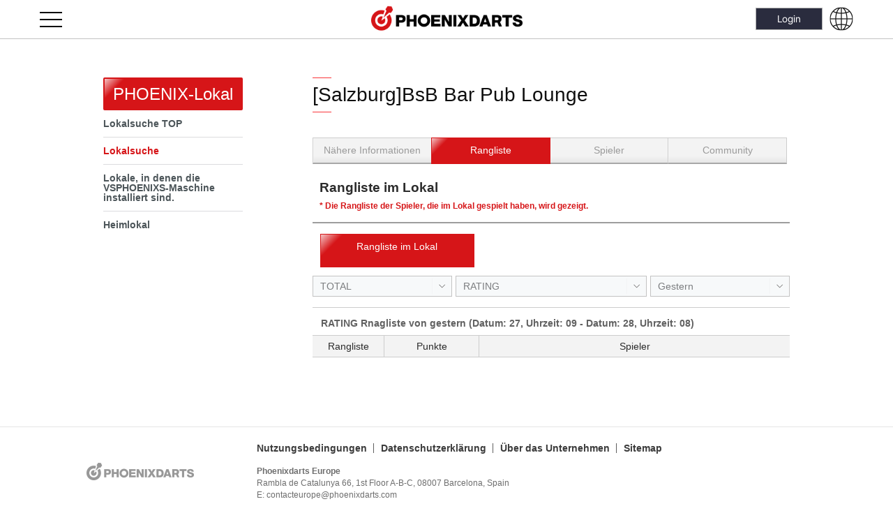

--- FILE ---
content_type: text/html; charset=UTF-8
request_url: https://www.phoenixdarts.com/at/shop/ranking?s_seq=52749
body_size: 59752
content:

<!DOCTYPE html>
<html lang="de">
<head>
<meta charset="utf-8" />
<meta name="viewport" content="width=device-width, maximum-scale=1.0, minimum-scale=1.0, user-scaleable=no, target-densitydpi=medium-dpi">
<meta http-equiv="X-UA-Compatible" content="IE=edge,chrome=1" />
<meta name="format-detection" content="telephone=no, email=no">
<meta http-equiv="cache-control" content="no-cache">
<meta http-equiv="pragma" content="no-cache">
<meta http-equiv="expires" content="Mon, 26 Jul 1997 05:00:00 GMT">
<meta name="naver-site-verification" content="5b924112fa17754b919a6c2cd179ced5730ee559"/>
<meta name="google-site-verification" content="1YXZzA9Sl_PoBWPqCaL771KnETQ-N_ddZduoty3Lg4E" />

<meta name="keyword" content="피닉스다트,Phoenixdarts,다트,dart,darts,DART,DARTS,Phoenixdart,피닉스,전자다트,소프트다트,온라인다트,디지털다트,스포츠,sports,실내스포츠,스포츠대회,오락실,오락실게임,동호회,직장인동호회,취미생활추천,직장인취미,퍼펙트코리아,피닉스컵,섬머페스티벌,여름축제">
<meta name="description" content="글로벌 No.1 피닉스다트! 다양한 다트 대회와 이벤트 개최, 전세계 플레이어와의 대결 기회, 다트 동호회 지원!">

<meta property="fb:app_id" content="887788211385480" />

<meta id="meta_title" property="og:title" content="PHOENIXDARTS" />
<meta id="meta_desc" property="og:description" content="Global No.1 PHOENIXDARTS!" />

<meta id="meta_image" property="og:image" content="" />
<meta property="og:type" content="website" />
<meta id="meta_url" property="og:url" content="http://www.phoenixdarts.com" />
<meta property="og:image" content="https://images.phoenixdart.com/global/images/common/App_logo.png" />

<title>PHOENIXDARTS</title>
<link rel="canonical" href="http://www.phoenixdarts.com">

<link href="https://www.phoenixdarts.com/ico.ico?v=1.0" rel="shortcut icon"/>
<link rel="apple-touch-icon" href="/favicon.png?v=1.0" />
<link rel="stylesheet" type="text/css" href="/css/common.css?v=1.3.4" />
<link rel="stylesheet" type="text/css" href="/css/layout.css?v=1.3.4" />
<link rel="stylesheet" type="text/css" href="/css/content.css?v=1.3.4" />
<link rel="stylesheet" type="text/css" href="/css/mypage.css?v=1.3.4" />
<!--link rel="stylesheet" type="text/css" href="/css/media.css" /-->
<link rel="stylesheet" type="text/css" href="/css/bull_v6.css?v=1.3.4" />
<link rel="stylesheet" href="/css/jquery-ui.css?v=1.3.4" />
<link rel="stylesheet" href="/css/notice01.css?v=1.3.4" />
<link rel="stylesheet" href="/css/ui_mobile.css?v=1.3.4" />
<link rel="stylesheet" href="/css/ui_pc.css?v=1.3.4" type="text/css" />
<link rel="stylesheet" type="text/css" href="https://images.phoenixdart.com/global/css/board/skin.css?v=1.3.4" />
<link rel="stylesheet" type="text/css" href="https://images.phoenixdart.com/global/css/ranking_new.css?v=1.2.1" />
<link rel="stylesheet" type="text/css" href="https://images.phoenixdart.com/global/css/line_graph.css?v=1.2.1" />

<!--[if lt IE 9]>
<link rel="stylesheet" type="text/css" href="/css/ui_pc.css">
<script type="text/javascript" src="/js/html5shiv.js"></script>
<script type="text/javascript" src="/js/respond.min.js"></script>
<![endif]-->

<script type="text/javascript" src="/js/jquery-1.10.2.min.js"></script>

<script type="text/javascript"> function initMap() { }  </script>
<!--<script type="text/javascript" src="https://maps.googleapis.com/maps/api/js?key=AIzaSyATTya2gZJwjLG_E-MzujduRFJcCyaoLuE" async defer></script>-->
<script type="text/javascript" src="https://maps.googleapis.com/maps/api/js?key=AIzaSyCRkPlptZhNKdrFJezHJjB_2mKb0K3S8DQ&callback=initMap"></script>

<script type="text/javascript">
var nationcd		= "";
var segment1		= "at";
var segment2		= "shop";
var segment3		= "ranking";
var ssl_port		= "";
var local_domain	= "www.phoenixdarts.com";
var COOKIE_DOMAIN	= ".phoenixdarts.com";
var SERVICE_HOST	= "global";

var ajaxURL	= {
  "login" : "https://www.phoenixdarts.com/at/member/login_prc?callback=?" ,
	"login_success_fun" : "return_login"
};

if(document.location.protocol == "http:" && segment2 == "member" && (segment3 == "member_data" || segment3 == "member_data_id" || segment3 == "app_join" || segment3 == "sns_agreement") )
{
	location.href	= document.location.href.replace("http://","https://");
}


// 메인에서만 메인 레이어 팝업 때문에 추가 2016-07-28 - 스마트에디터 프레임 권한 문제로
if(segment2 == "" && segment3 == "")
{
	document.domain	= "phoenixdarts.com";
}
</script>
<script type="application/ld+json">
{
 "@context": "http://schema.org",
 "@type": "Person",
 "name": "PHOENIXDARTS",
 "url": "http://www.phoenixdart.com",
 "sameAs": [
   "https://www.facebook.com/dartsphoenix/",
   "http://blog.naver.com/phoenixdart",
   "https://www.instagram.com/phoenixdart/",
   "https://www.youtube.com/user/vsphoenixTV"  ]
}
</script>

<!-- <script type="text/javascript" src="/js/addEventListener.js"></script> -->
<script type="text/javascript" src="/js/jquery.blockUI.js?v=1.2.1"></script>
<script type="text/javascript" src="/js/iscroll.js?v=1.2.1"></script>
<script type="text/javascript" src="/js/jquery.bxslider.js"></script>
<script type="text/javascript" src="/at/lang"></script>
<script type="text/javascript" src="/js/hi.js?v=1.2.1"></script>
<script type="text/javascript" src="/js/custom-form-elements.js?v=1.2.1"></script>
<script type="text/javascript" src="/js/common.js?v=1.2.1"></script>
<script type="text/javascript" src="/js/jquery.easing.1.3.js"></script>
<!--script src="/js/jquery-ui.js"></script-->
<script src="/js/jquery-ui-min.js"></script>
<script type="text/javascript" src="/js/idangerous.swiper-2.1.min.js"></script>
<script type="text/javascript" src="/js/jquery.topBanner.js?v=1.2.1"></script>
<script type="text/javascript" src="/js/overflow.js?v=1.2.1"></script>

<script type="text/javascript" src="/js/jquery.flot.min.js?v=1.2.1"></script>
<script type="text/javascript" src="/js/jquery.flot.resize.js?v=1.2.1"></script>
<script type="text/javascript" src="/js/jquery.flot.comments.js?v=1.2.1"></script>
<script type="text/javascript" src="/js/jquery.flot.axislabels.js?v=1.2.1"></script>
<script type="text/javascript" src="/js/ball_falling.js"></script>
<script type="text/javascript" src="/js/jQuery.scrollText.js"></script>
<script type="text/javascript">
$(function(){
	$('.swiper-slide select').on('mousedown touchstart MSPointerDown', function(e){
		e.stopPropagation();
	});
	
	$("#m_id_web").blur(function() {
		var m_id = $("#m_id_web").val();
		m_id = m_id.toLowerCase();
		$("#m_id_web").val(m_id);
	});
});
</script>

<link rel="stylesheet" type="text/css" href="/css/DEU.css?v=1.3.4" />
<!-- Google Tag Manager -->
<script>(function(w,d,s,l,i){w[l]=w[l]||[];w[l].push({'gtm.start':
new Date().getTime(),event:'gtm.js'});var f=d.getElementsByTagName(s)[0],
j=d.createElement(s),dl=l!='dataLayer'?'&l='+l:'';j.async=true;j.src=
'https://www.googletagmanager.com/gtm.js?id='+i+dl;f.parentNode.insertBefore(j,f);
})(window,document,'script','dataLayer','GTM-NXXLX7G');</script>
<!-- End Google Tag Manager -->

</head>

<body>
	<p id="snow_man"><img src="/images/snow/snow_man.png" alt="snowman" /></p>
	<div class="snow_wrap"><div class="snow_area"></div></div>
<input type="hidden" id="IMAGE_HOST" value="https://images.phoenixdart.com">

<script type="text/javascript">
function login_chk()
{
	if(confirm("Registrierungsdatum"))
	{
		location.href = "/at/member/login?redirect="+escape(document.location.href);
	}
}

function UserProfileView(c_seq,page)
{
	page	= (typeof(page)!="undefined") ? page.replace("/","") : 1;

	if(c_seq == 0)
	{
		// 관리자일 경우 // alert("Dieses Mitglied hat seinen/ihren Account gelöscht.");
		return;
	}

	$.blockGlobal();
	$.ajax({url: "/at/mypage_user/myinfo/page/"+page,
		type:'POST', dataType: 'json', async: false, data: "c_seq="+c_seq+"&csrf_hi_name=",
		success: SuccessUserProfileView,
		error: errorHandle
	});
	return;
}

function SuccessUserProfileView(data)
{
	$.unblockGlobal();
	
	if(data.status == 0)
	{
		alert("Dieses Mitglied hat seinen/ihren Account gelöscht.");
		return;
	}
	
	var mobilecheck = function () {
	     var check = false;
	     (function(a,b){if(/(android|bb\d+|meego).+mobile|avantgo|bada\/|blackberry|blazer|compal|elaine|fennec|hiptop|iemobile|ip(hone|od)|iris|kindle|lge |maemo|midp|mmp|mobile.+firefox|netfront|opera m(ob|in)i|palm( os)?|phone|p(ixi|re)\/|plucker|pocket|psp|series(4|6)0|symbian|treo|up\.(browser|link)|vodafone|wap|windows ce|xda|xiino/i.test(a)||/1207|6310|6590|3gso|4thp|50[1-6]i|770s|802s|a wa|abac|ac(er|oo|s\-)|ai(ko|rn)|al(av|ca|co)|amoi|an(ex|ny|yw)|aptu|ar(ch|go)|as(te|us)|attw|au(di|\-m|r |s )|avan|be(ck|ll|nq)|bi(lb|rd)|bl(ac|az)|br(e|v)w|bumb|bw\-(n|u)|c55\/|capi|ccwa|cdm\-|cell|chtm|cldc|cmd\-|co(mp|nd)|craw|da(it|ll|ng)|dbte|dc\-s|devi|dica|dmob|do(c|p)o|ds(12|\-d)|el(49|ai)|em(l2|ul)|er(ic|k0)|esl8|ez([4-7]0|os|wa|ze)|fetc|fly(\-|_)|g1 u|g560|gene|gf\-5|g\-mo|go(\.w|od)|gr(ad|un)|haie|hcit|hd\-(m|p|t)|hei\-|hi(pt|ta)|hp( i|ip)|hs\-c|ht(c(\-| |_|a|g|p|s|t)|tp)|hu(aw|tc)|i\-(20|go|ma)|i230|iac( |\-|\/)|ibro|idea|ig01|ikom|im1k|inno|ipaq|iris|ja(t|v)a|jbro|jemu|jigs|kddi|keji|kgt( |\/)|klon|kpt |kwc\-|kyo(c|k)|le(no|xi)|lg( g|\/(k|l|u)|50|54|\-[a-w])|libw|lynx|m1\-w|m3ga|m50\/|ma(te|ui|xo)|mc(01|21|ca)|m\-cr|me(rc|ri)|mi(o8|oa|ts)|mmef|mo(01|02|bi|de|do|t(\-| |o|v)|zz)|mt(50|p1|v )|mwbp|mywa|n10[0-2]|n20[2-3]|n30(0|2)|n50(0|2|5)|n7(0(0|1)|10)|ne((c|m)\-|on|tf|wf|wg|wt)|nok(6|i)|nzph|o2im|op(ti|wv)|oran|owg1|p800|pan(a|d|t)|pdxg|pg(13|\-([1-8]|c))|phil|pire|pl(ay|uc)|pn\-2|po(ck|rt|se)|prox|psio|pt\-g|qa\-a|qc(07|12|21|32|60|\-[2-7]|i\-)|qtek|r380|r600|raks|rim9|ro(ve|zo)|s55\/|sa(ge|ma|mm|ms|ny|va)|sc(01|h\-|oo|p\-)|sdk\/|se(c(\-|0|1)|47|mc|nd|ri)|sgh\-|shar|sie(\-|m)|sk\-0|sl(45|id)|sm(al|ar|b3|it|t5)|so(ft|ny)|sp(01|h\-|v\-|v )|sy(01|mb)|t2(18|50)|t6(00|10|18)|ta(gt|lk)|tcl\-|tdg\-|tel(i|m)|tim\-|t\-mo|to(pl|sh)|ts(70|m\-|m3|m5)|tx\-9|up(\.b|g1|si)|utst|v400|v750|veri|vi(rg|te)|vk(40|5[0-3]|\-v)|vm40|voda|vulc|vx(52|53|60|61|70|80|81|83|85|98)|w3c(\-| )|webc|whit|wi(g |nc|nw)|wmlb|wonu|x700|yas\-|your|zeto|zte\-/i.test(a.substr(0,4)))check = true})(navigator.userAgent||navigator.vendor||window.opera);
	     return check;
	}
	
	$('#layer_pop_user_profile').show();
	//$('.wrapInner').animate({right:$('#layer_pop_user_profile').width()}, 200);
	$('.wrapInner').attr('style', 'left;');

	/**
	 * 2015-12-23
	 * scrollTop(0) : remove
	 */
	//$('body').css({overflow:'hidden'}).scrollTop(0);
	//$('body').css({overflow:'hidden'});
	$('#id_option').css('display', (data.myinfo.c_seq != "") ? "none" : "block");

	$("#img_back").attr("src","/images/mypage/thumnail0"+data.cover_img_no+".png");
	$("#img_pic").attr("src","/at/member/getmemberphoto?c_seq="+data.myinfo.c_seq);

	$("#img_rating").attr("src", data.myinfo.class_image);
	$("#txt_uname").text(data.myinfo.name);

	var infoArea_li	= "";
	infoArea_li	+= "<li><span>Region</span> <img src=\"/images/common/"+data.myinfo.nationcode+".png\" width=\"19\" height=\"14\" alt=\"\" /> ";

	if( data.myinfo.join_isaddress != "N" )
	{
		infoArea_li	+= data.myinfo.placename;
	}
	infoArea_li	+= "</li>";

	if( data.myinfo.join_issex != "N" )
	{
		infoArea_li	+= "<li><span>Geschlecht</span> "+data.myinfo.sex+"</li>";
	}
	if( data.myinfo.join_isbirth != "N" )
	{
		infoArea_li	+= "<li><span>Alt</span> "+data.myinfo.age+"</li>";
	}
	//infoArea_li	+= "<li><span>Blutgruppe</span> "+((data.myinfo.blood==null) ? "" : data.myinfo.blood)+"</li>";
	$("#infoArea_ul").html(infoArea_li);

	var homeshop_name	= (data.myinfo.shopname != "") ? "["+data.myinfo.shopplace+"] "+data.myinfo.shopname : "[Kein Heimlokal vorhanden.]";
	$("#txt_homeshop").html("<em><span>Heimlokal</span></em> "+homeshop_name);

	if(data.myinfo.status_msg_txt != null) {
		if(data.myinfo.status_msg_txt.length > 0) {
			$("#status_msg_txt").text(data.myinfo.status_msg_txt);	
		} else {
			$("#status_msg_txt").html("<font color='#a8a6a6'>Keine Inhalte vorhanden.</font>");	
		}
	} else {
		$("#status_msg_txt").html("<font color='#a8a6a6'>Keine Inhalte vorhanden.</font>");
	}
	
	$("#user_score_1").text(data.myinfo.webrate);
	$("#user_score_2").text(data.myinfo.ppd_tapd);
	$("#user_score_3").text(data.myinfo.mpr_tapd);
	$("#user_score_4").text(data.myinfo.general_rate);
	$("#user_score_5").text(data.myinfo.competition_rate); // data.myinfo.official_rate
	
	var hobbyProfile_li = "";
	hobbyProfile_li	+= "<li><span>Dart-Karriere</span>"+data.myinfo.dartexperience+"</li>";
	hobbyProfile_li	+= "<li><span>Lieblingsspiel</span>"+data.myinfo.favogame+"</li>";
	//hobbyProfile_li	+= "<li><span>Haben Sie den / die Freund(in)?</span>"+data.myinfo.haslover+"</li>";
	hobbyProfile_li	+= "<li><span>Hobbyprofil</span>"+data.myinfo.hobby+"</li>";
	hobbyProfile_li	+= "<li><span>Was ist dein Lieblingsessen?</span>"+data.myinfo.favofood+"</li>";
	//hobbyProfile_li	+= "<li><span>Lieblingsgetränke</span>"+data.myinfo.favodrink+"</li>";
	hobbyProfile_li	+= "<li class='last-child'><span>Selbstvorstellung</span>"+data.myinfo.profile+"</li>";
	$("#hobby_profile_ul").html(hobbyProfile_li);
	if(data.myinfo.c_seq != "") {
		//console.log('c_seq:'+ data.myinfo.c_seq + ':' + data.myinfo.exist_friend + ':' + data.myinfo.to_c_seq + ':' + data.myinfo.exist_friend_c_seq );
		//console.log(window.location.href +':' + window.location.href.indexOf('/msg_invite'));
		if(data.myinfo.friend_permit_fg == 'Y' && data.myinfo.nationcode != 'JP' && data.myinfo.exist_friend < 1) {
			$("#friend_permit").css('display', 'block');
			var friend_permit_txt = "";
			var chg_name = "<font color='#2586EE'><b>" + data.myinfo.name + "</b></font>";
			if(mobilecheck()) {
				friend_permit_txt ='' + data.myinfo.name + ' is looking for friends.<br/> Will you send a friend request?<br/>';	
			} else {
				friend_permit_txt ='' + data.myinfo.name + ' is looking for friends. Will you send a friend request?<br/>';
			}
			friend_permit_txt += '<a href="javascript:void MsgInviteSubmit(\'' + data.myinfo.c_seq + '\', \'' + data.myinfo.s_seq + '\', \'memo\');" class="btn_default">Freundschaftsanfrage senden</a>';
			friend_permit_txt = friend_permit_txt.replace(data.myinfo.name, chg_name);
			
			if(window.location.href.indexOf('/msg_invite')!=-1) {
				$("#friend_permit").html(friend_permit_txt);
			}
		} else {
			$("#friend_permit").css('display', 'none');
		}
	}
	
	$("aside .bg").show();
}

function MsgInviteSubmit(c_seq, shop_seq, memo)
{
			if(confirm("Registrierungsdatum")){
			location.href="/"+nationcode+"/member/login?redirect="+document.location.href;
		}
	}

function SuccessOutput(data)
{
	$.unblockGlobal();
	alert(data.RequestMsg);
	location.reload();
}

</script>

<!-- 오른쪽 팝업 -->
<div id="layer_pop_user_profile" class="right_pop main_profile overthrow" style="z-index:999">
	<span class="bg"></span>
	<div class="cont overthrow" id="cont">
		<h1>My Story</h1>
		<div class="user_info">
			<span class="back"><img src="/images/mypage/bg_profile.jpg" width="100%" height="100%" alt="" onerror="this.src='/images/mypage/bg_profile.jpg';" id="img_back" /></span>
			<div class="user">
				<p class="pic">
					<img src="" width="78" id="img_pic"><img src="/images/mypage/frame.png" width="78" height="58" alt="" class="frame" />
				</p>
				<dl><!-- User Info -->
					<dt><img src="/images/rating30/00.png" id="img_rating" height="22" alt="" /><span id="txt_uname"></span></dt>
					<dd class="infoArea">
						<ul id="infoArea_ul">
							<li><span>Region</span> </li>
							<li><span>Geschlecht</span> </li>
							<li><span>Alt</span> </li>
							<!--<li><span>Blutgruppe</span> </li>-->
						</ul>
					</dd>
				</dl>
			</div>
					</div>

		<style type="text/css">
			.story_info .status_msg { position:relative; padding:10px 30px 10px 10px; line-height:20px; font-size:13px; background:#f9f9f9; border-bottom:1px solid #d7dadf; word-break:break-all; }
			.story_info .status_msg span { color:#4e4e4e; }
			.story_info .status_msg span:first-child { color:#141823; }
			
			#friend_permit { padding:8px 6px 0px 6px; font-size:13px; text-align:center; }
			#friend_permit .btn_default { margin-left:5px; }

			@media (max-width:768px){
				.story_info .status_msg { padding:5px 40px 5px 10px; font-size:13px; }
				#friend_permit { line-height:16px; }
			}
		</style>
		<div class="story_info">
			<p class="status_msg">
				<span>Status Message :</span> 
				<span id="status_msg_txt"></span>
			</p>
			<p class="notice" id="txt_homeshop"></p>
			<ul class="user_score">
				<li class="first-child"><div>RATING<br/><span id="user_score_1"></span></div></li>
				<li><div>PPD<br/><span id="user_score_2"></span></div></li>
				<li class="last-child"><div>MPR<br/><span id="user_score_3"></span></div></li>
			</ul>

			<ul class="user_score second">
				<li class="first-child"><div>GENERAL RATING<br/><span id="user_score_4"></span></div></li>
				<li class="last-child"><div>COMPETITION RATING<br/><span id="user_score_5"></span></div></li>
			</ul>
		</div>

		<p id="friend_permit"></p>

		<div class="hobby" id="hobby_profile">
			<h4>Hobbyprofil</h4>
			<ul id="hobby_profile_ul">
				<li><span>Dart-Karriere</span></li>
				<li><span>Lieblingsspiel</span></li>
				<li><span>Haben Sie den / die Freund(in)?</span></li>
				<li><span>Hobbyprofil</span></li>
				<li><span>Was ist dein Lieblingsessen?</span></li>
				<li><span>Lieblingsgetränke</span></li>
				<li class='last-child'><span>Selbstvorstellung</span></li>
			</ul>
		</div>		

		<a href="#" class="btn_close"><img src="/images/common/btn_close.png" width="20" height="20" alt="닫기" /></a>
	</div>

</div>

<!-- 로그인 전 -->
<div class="loginLayer">
	<div class="inner">
		<form name='m1form' id='m1form' method="post">
			<input type='hidden' name='m_seq' id='m_seq' />
			<input type="hidden" name="csrf_hi_name" id="csrf_hi_name" value="" />
			<input type='hidden' name='chk_nationcode' id='chk_nationcode' value="at"/>
		</form>

        <form id='loginform_web' name="loginform_web" action='#' method='post' onSubmit="return dologin_web()">
			<fieldset>
				<legend>로그인</legend>
				<input type='hidden' name='autologin' value="" />
				<input type='hidden' name='redirect' id="redirect" value="http%3A%2F%2Fwww.phoenixdarts.com%2Fat%2Fshop%2Franking%3Fs_seq%3D52749" />
                <input type="hidden" name="csrf_hi_name" id="csrf_hi_name" value="" />
				<div>
					<span>ID</span><!-- <label for="m_id_web" class="i_label">ID/Card No/E-mail</label> --><input type="text" name="m_id" id="m_id_web" placeholder="ID/Card No/E-mail" />
					<span>PW</span><!-- <label for="passwd_web" class="i_label">Password</label> --><input type="password" name="passwd" id="passwd_web" placeholder="Password" />
					<input type="submit" value="Login" title="Login" />
				</div>

                <div class="auto" >
                	                		<input type='checkbox' name='autologin' id="autologin_web" value='1' >
                					
					<label for="autologin_web">Automatische Anmeldung</label>
					<a href="https://www.phoenixdarts.com/at/help/idpw"><span>&bull;</span>ID / Passwort finden</a>				</div>
			</fieldset>
		</form>

		<a href="#" class="btn_close"><img src="/images/common/btn_loginClose.png?v=0.0.3" width="18" height="18" alt="닫기" /></a>
	</div>
</div>

<!--
<div class="login">
	<div class="loginArea">
		<a class="btn_open" style="cursor:pointer">Login</a>
		        <a href="https://www.phoenixdarts.com/at/member/member_data">Neu Registrieren</a>
	</div>
</div>
-->
<!-- //로그인 전 -->








<div id="wrap">
<!-- s : lnb_layer --> 
<div id="lnb_layer">
	<div class="lnb_overflow">
		<div class="lnb_layer_inner">
						<p class="lnb_login"><a href="/at/member/login">Login</a></p>
			


			<div class="lnb_menu">
				<ul>

				<!--mypage--><!--shop-->					<li class="big depth01 "> 
						<em></em>
						<a href="#" class="big">  <!-- 20251030 -->
						<span>
																								Meine Seite																					</span>
												</a>

												<div class="depth02">
							<ul>
								
																		<li class=''>
											<a href="/at/mypage/top"> <!-- 20251030 -->
												<span>
													MEINE SEITE HOME												</span>
											</a>
										</li>

																				<li class=''>
											<a href="/at/mypage/story"> <!-- 20251030 -->
												<span>
													Meine Geschichte												</span>
											</a>
										</li>

																				<li class=''>
											<a href="/at/mypage/navi_home"> <!-- 20251030 -->
												<span>
													WHERE ARE YOU?												</span>
											</a>
										</li>

																				<li class=''>
											<a href="/at/mypage_option"> <!-- 20251030 -->
												<span>
													Verschiedene Einstellungen												</span>
											</a>
										</li>

																				<li class=''>
											<a href="/at/mypage_option/option_card"> <!-- 20251030 -->
												<span>
													Karte einstellen												</span>
											</a>
										</li>

																				<li class=''>
											<a href="/at/mypage_score"> <!-- 20251030 -->
												<span>
													Spieldaten												</span>
											</a>
										</li>

																				<li class=''>
											<a href="/at/mypage_homeshop"> <!-- 20251030 -->
												<span>
													Heimlokal												</span>
											</a>
										</li>

																				<li class=''>
											<a href="/at/mypage_msg"> <!-- 20251030 -->
												<span>
													Chatten												</span>
											</a>
										</li>

																	</ul>
						</div>
												<!-- 1 -->
						
					</li>
					

					<!--https://itemshop.phoenixdarts.com/--><!--shop-->					<li class="big  "> 
						<em></em>
						<a href="https://itemshop.phoenixdarts.com" target="_blank" class="big emptySub">  <!-- 20251030 -->
						<span>
																								Item Shop																					</span>
												</a>

												<!-- 1 -->
						
					</li>
					

					<!--shop--><!--shop-->					<li class="big depth01  on"> 
						<em></em>
						<a href="#" class="big">  <!-- 20251030 -->
						<span>
																								PHOENIX-Lokal																					</span>
												</a>

												<div class="depth02">
							<ul>
								
																		<li class=''>
											<a href="/at/shop/top"> <!-- 20251030 -->
												<span>
													Lokalsuche TOP												</span>
											</a>
										</li>

																				<li class='subActive'>
											<a href="/at/shop/shopSearch"> <!-- 20251030 -->
												<span>
													Lokalsuche												</span>
											</a>
										</li>

																				<li class=''>
											<a href="/at/shop/install2"> <!-- 20251030 -->
												<span>
													Lokale, in denen die VSPHOENIXS-Maschine installiert sind.												</span>
											</a>
										</li>

																				<li class=''>
											<a href="/at/mypage_homeshop"> <!-- 20251030 -->
												<span>
													Heimlokal												</span>
											</a>
										</li>

																	</ul>
						</div>
												<!-- 1 -->
						
					</li>
					

					<!--rally--><!--shop-->					<li class="big depth01 "> 
						<em></em>
						<a href="#" class="big">  <!-- 20251030 -->
						<span>
																								Turnier / Veranstaltungen																					</span>
												</a>

												<div class="depth02">
							<ul>
								
																		<li class=''>
											<a href="/at/rally/shop_event"> <!-- 20251030 -->
												<span>
													Lokalveranstaltungen												</span>
											</a>
										</li>

																				<li class=''>
											<a href="/at/phoenixmission"> <!-- 20251030 -->
												<span>
													Phoenix Mission												</span>
											</a>
										</li>

																	</ul>
						</div>
												<!-- 1 -->
						
					</li>
					

					<!--ranking--><!--shop-->					<li class="big depth01 "> 
						<em></em>
						<a href="#" class="big">  <!-- 20251030 -->
						<span>
																								Rangliste																					</span>
												</a>

												<div class="depth02">
							<ul>
								
																		<li class=''>
											<a href="/at/ranking/top"> <!-- 20251030 -->
												<span>
													Rangliste Home												</span>
											</a>
										</li>

																				<li class=''>
											<a href="/at/ranking/rating"> <!-- 20251030 -->
												<span>
													Bewertung												</span>
											</a>
										</li>

																				<li class=''>
											<a href="/at/ranking/game"> <!-- 20251030 -->
												<span>
													Spiel												</span>
											</a>
										</li>

																				<li class=''>
											<a href="/at/ranking/versus"> <!-- 20251030 -->
												<span>
													Versus												</span>
											</a>
										</li>

																				<li class=''>
											<a href="/at/ranking/gold"> <!-- 20251030 -->
												<span>
													Sonstiges												</span>
											</a>
										</li>

																				<li class=''>
											<a href="/at/ranking/award"> <!-- 20251030 -->
												<span>
													Award												</span>
											</a>
										</li>

																				<li class=''>
											<a href="/at/ranking/shop"> <!-- 20251030 -->
												<span>
													Heimlokal												</span>
											</a>
										</li>

																	</ul>
						</div>
												<!-- 1 -->
						
					</li>
					

					<!--community--><!--shop-->					<li class="big depth01 "> 
						<em></em>
						<a href="#" class="big">  <!-- 20251030 -->
						<span>
																								Community																					</span>
												</a>

												<div class="depth02">
							<ul>
								
																		<li class=''>
											<a href="/at/community/index"> <!-- 20251030 -->
												<span>
													Community HOME												</span>
											</a>
										</li>

																				<li class=''>
											<a href="/at/community/news"> <!-- 20251030 -->
												<span>
													Nachrichten												</span>
											</a>
										</li>

																				<li class=''>
											<a href="/at/community/time_line?board_code=1"> <!-- 20251030 -->
												<span>
													Spieler-Pinnwand												</span>
											</a>
										</li>

																				<li class=''>
											<a href="/at/community/time_line?board_code=5"> <!-- 20251030 -->
												<span>
													Fotostrecke												</span>
											</a>
										</li>

																				<li class=''>
											<a href="/at/community/time_line?board_code=7"> <!-- 20251030 -->
												<span>
													Video												</span>
											</a>
										</li>

																	</ul>
						</div>
												<!-- 1 -->
						
					</li>
					

					<!--help--><!--shop-->					<li class="big depth01 "> 
						<em></em>
						<a href="#" class="big">  <!-- 20251030 -->
						<span>
																								Kundenbetreuung																					</span>
												</a>

												<div class="depth02">
							<ul>
								
																		<li class=''>
											<a href="/at/help/top"> <!-- 20251030 -->
												<span>
													Kundencenter HOME												</span>
											</a>
										</li>

																				<li class=''>
											<a href="/at/help/faq"> <!-- 20251030 -->
												<span>
													FAQ												</span>
											</a>
										</li>

																				<li class=''>
											<a href="/at/help/customer_list"> <!-- 20251030 -->
												<span>
													Kundenanfragen												</span>
											</a>
										</li>

																				<li class=''>
											<a href="/at/help/guide"> <!-- 20251030 -->
												<span>
													Führung												</span>
											</a>
										</li>

																				<li class=''>
											<a href="/at/help/clause"> <!-- 20251030 -->
												<span>
													Nutzungsbedingungen												</span>
											</a>
										</li>

																				<li class=''>
											<a href="/at/help/privacy"> <!-- 20251030 -->
												<span>
													Datenschutzerklärung												</span>
											</a>
										</li>

																				<li class=''>
											<a href="/at/help/cookie"> <!-- 20251030 -->
												<span>
													ANALYTICAL cookies policy												</span>
											</a>
										</li>

																				<li class=''>
											<a href="/at/help/copy"> <!-- 20251030 -->
												<span>
													Copyright-Vermerke												</span>
											</a>
										</li>

																	</ul>
						</div>
												<!-- 1 -->
						
					</li>
					

										
					<li class="big"> 
						<em></em>
						<a href="https://k-dartsfestival.phoenixdarts.com" target="_blank" class="big emptySub"><span>K-DARTS FESTIVAL</span></a>												
					</li>
					<li class="big"> 
						<em></em>
						<a href="https://www.phoenixdarts.com/at/vsx" target="_blank" class="big emptySub"><span>VSPhoenix X</span></a>												
					</li>
					
				</ul>
			</div>


					</div>
	</div>
</div>
<!-- e : lnb_layer -->
<div class="wrapInner">




	<!-- #################### s : header #################### -->
	<div id="header">

		<div class="innerDiv">
			<a href="#" class="cate" id="cate_open"><span>메뉴</span></a>

			<h1>
				<a href="https://www.phoenixdarts.com/at/main                                                                                                                                                                                                "><span class="default_logo"><img src="/images/common/logo_header.png?v=0.0.3" alt="PHOENIXDARTS" /></span><span class="new_year_logo"><img src="/images/common/2020_new_year_m_logo.jpg" alt="PHOENIXDARTS 2020 HAPPY NEW YEAR"></span></a>				<img src="/images/common/AT.png" alt="" class="flag" />
			</h1>
			<input type="hidden" id="loginYN" value="">

			<p class="global"><a href="/at/main/sel_language"><img src="/images/new/header_global.png" alt="" class="pc_view" /><img src="/images/new/header_global.png" alt="" class="mobile_view" /></a></p>
			<p class="top_login">
								<a href="/at/member/login">Login</a>
							</p>
		</div>

	</div>
	<!-- #################### e : header #################### -->
	
	<hr class="layout" />
	<!-- #################### s : container #################### -->
	<!-- left_menu_display_web :  -->
		<div id="container">
		<!-- aside -->


<div id="mobile">
	<aside>
		<span class="bg"></span>
		<dl class="profileArea">
					</dl>

		<h2 class="skip">메인메뉴</h2>
		<ul class="snb">
			<!--mypage--><!--shop-->
			<li> <a href="#">				<img src="" alt="" /><span>
																		Meine Seite														</span>
							</a>

				<ul>
					
										<!--
				<li><a href="/at/mypage/top"><span>MEINE SEITE HOME</span>
				<img src="/images/common/ppv.png" width="20" height="20" alt="유료 컨텐츠" />                </a></li>
				-->
					<li class=''><a
						href="/at/mypage/top"><span>
								MEINE SEITE HOME						</span></a></li>

										<!--
				<li><a href="/at/mypage/story"><span>Meine Geschichte</span>
				<img src="/images/common/ppv.png" width="20" height="20" alt="유료 컨텐츠" />                </a></li>
				-->
					<li class=''><a
						href="/at/mypage/story"><span>
								Meine Geschichte						</span></a></li>

										<!--
				<li><a href="/at/mypage/navi_home"><span>WHERE ARE YOU?</span>
				<img src="/images/common/ppv.png" width="20" height="20" alt="유료 컨텐츠" />                </a></li>
				-->
					<li class=''><a
						href="/at/mypage/navi_home"><span>
								WHERE ARE YOU?						</span></a></li>

										<!--
				<li><a href="/at/mypage_option"><span>Verschiedene Einstellungen</span>
				                </a></li>
				-->
					<li class=''><a
						href="/at/mypage_option"><span>
								Verschiedene Einstellungen						</span></a></li>

										<!--
				<li><a href="/at/mypage_option/option_card"><span>Karte einstellen</span>
				                </a></li>
				-->
					<li class=''><a
						href="/at/mypage_option/option_card"><span>
								Karte einstellen						</span></a></li>

										<!--
				<li><a href="/at/mypage_score"><span>Spieldaten</span>
				<img src="/images/common/ppv.png" width="20" height="20" alt="유료 컨텐츠" />                </a></li>
				-->
					<li class=''><a
						href="/at/mypage_score"><span>
								Spieldaten						</span></a></li>

										<!--
				<li><a href="/at/mypage_homeshop"><span>Heimlokal</span>
				<img src="/images/common/ppv.png" width="20" height="20" alt="유료 컨텐츠" />                </a></li>
				-->
					<li class=''><a
						href="/at/mypage_homeshop"><span>
								Heimlokal						</span></a></li>

										<!--
				<li><a href="/at/mypage_msg"><span>Chatten</span>
				                </a></li>
				-->
					<li class=''><a
						href="/at/mypage_msg"><span>
								Chatten						</span></a></li>

									</ul>
			</li>

			<!--https://itemshop.phoenixdarts.com/--><!--shop-->
			<li> <a href="https://itemshop.phoenixdarts.com" target="_blank" class="emptySub">				<img src="" alt="" /><span>
																		Item Shop														</span>
							</a>

				<ul>
					
									</ul>
			</li>

			<!--shop--><!--shop-->
			<li class="active"> <a href="#">				<img src="" alt="" /><span>
																		PHOENIX-Lokal														</span>
							</a>

				<ul>
					
										<!--
				<li><a href="/at/shop/top"><span>Lokalsuche TOP</span>
				                </a></li>
				-->
					<li class=''><a
						href="/at/shop/top"><span>
								Lokalsuche TOP						</span></a></li>

										<!--
				<li><a href="/at/shop/shopSearch"><span>Lokalsuche</span>
				                </a></li>
				-->
					<li class='subActive'><a
						href="/at/shop/shopSearch"><span>
								Lokalsuche						</span></a></li>

										<!--
				<li><a href="/at/shop/install2"><span>Lokale, in denen die VSPHOENIXS-Maschine installiert sind.</span>
				                </a></li>
				-->
					<li class=''><a
						href="/at/shop/install2"><span>
								Lokale, in denen die VSPHOENIXS-Maschine installiert sind.						</span></a></li>

										<!--
				<li><a href="/at/mypage_homeshop"><span>Heimlokal</span>
				<img src="/images/common/ppv.png" width="20" height="20" alt="유료 컨텐츠" />                </a></li>
				-->
					<li class=''><a
						href="/at/mypage_homeshop"><span>
								Heimlokal						</span></a></li>

									</ul>
			</li>

			<!--rally--><!--shop-->
			<li> <a href="#">				<img src="" alt="" /><span>
																		Turnier / Veranstaltungen														</span>
							</a>

				<ul>
					
										<!--
				<li><a href="/at/rally/shop_event"><span>Lokalveranstaltungen</span>
				                </a></li>
				-->
					<li class=''><a
						href="/at/rally/shop_event"><span>
								Lokalveranstaltungen						</span></a></li>

										<!--
				<li><a href="/at/phoenixmission"><span>Phoenix Mission</span>
				                </a></li>
				-->
					<li class=''><a
						href="/at/phoenixmission"><span>
								Phoenix Mission						</span></a></li>

									</ul>
			</li>

			<!--ranking--><!--shop-->
			<li> <a href="#">				<img src="" alt="" /><span>
																		Rangliste														</span>
							</a>

				<ul>
					
										<!--
				<li><a href="/at/ranking/top"><span>Rangliste Home</span>
				                </a></li>
				-->
					<li class=''><a
						href="/at/ranking/top"><span>
								Rangliste Home						</span></a></li>

										<!--
				<li><a href="/at/ranking/rating"><span>Bewertung</span>
				                </a></li>
				-->
					<li class=''><a
						href="/at/ranking/rating"><span>
								Bewertung						</span></a></li>

										<!--
				<li><a href="/at/ranking/game"><span>Spiel</span>
				                </a></li>
				-->
					<li class=''><a
						href="/at/ranking/game"><span>
								Spiel						</span></a></li>

										<!--
				<li><a href="/at/ranking/versus"><span>Versus</span>
				                </a></li>
				-->
					<li class=''><a
						href="/at/ranking/versus"><span>
								Versus						</span></a></li>

										<!--
				<li><a href="/at/ranking/gold"><span>Sonstiges</span>
				                </a></li>
				-->
					<li class=''><a
						href="/at/ranking/gold"><span>
								Sonstiges						</span></a></li>

										<!--
				<li><a href="/at/ranking/award"><span>Award</span>
				                </a></li>
				-->
					<li class=''><a
						href="/at/ranking/award"><span>
								Award						</span></a></li>

										<!--
				<li><a href="/at/ranking/shop"><span>Heimlokal</span>
				                </a></li>
				-->
					<li class=''><a
						href="/at/ranking/shop"><span>
								Heimlokal						</span></a></li>

									</ul>
			</li>

			<!--community--><!--shop-->
			<li> <a href="#">				<img src="" alt="" /><span>
																		Community														</span>
							</a>

				<ul>
					
										<!--
				<li><a href="/at/community/index"><span>Community HOME</span>
				                </a></li>
				-->
					<li class=''><a
						href="/at/community/index"><span>
								Community HOME						</span></a></li>

										<!--
				<li><a href="/at/community/news"><span>Nachrichten</span>
				                </a></li>
				-->
					<li class=''><a
						href="/at/community/news"><span>
								Nachrichten						</span></a></li>

										<!--
				<li><a href="/at/community/time_line?board_code=1"><span>Spieler-Pinnwand</span>
				                </a></li>
				-->
					<li class=''><a
						href="/at/community/time_line?board_code=1"><span>
								Spieler-Pinnwand						</span></a></li>

										<!--
				<li><a href="/at/community/time_line?board_code=5"><span>Fotostrecke</span>
				                </a></li>
				-->
					<li class=''><a
						href="/at/community/time_line?board_code=5"><span>
								Fotostrecke						</span></a></li>

										<!--
				<li><a href="/at/community/time_line?board_code=7"><span>Video</span>
				                </a></li>
				-->
					<li class=''><a
						href="/at/community/time_line?board_code=7"><span>
								Video						</span></a></li>

									</ul>
			</li>

			<!--help--><!--shop-->
			<li> <a href="#">				<img src="" alt="" /><span>
																		Kundenbetreuung														</span>
							</a>

				<ul>
					
										<!--
				<li><a href="/at/help/top"><span>Kundencenter HOME</span>
				                </a></li>
				-->
					<li class=''><a
						href="/at/help/top"><span>
								Kundencenter HOME						</span></a></li>

										<!--
				<li><a href="/at/help/faq"><span>FAQ</span>
				                </a></li>
				-->
					<li class=''><a
						href="/at/help/faq"><span>
								FAQ						</span></a></li>

										<!--
				<li><a href="/at/help/customer_list"><span>Kundenanfragen</span>
				                </a></li>
				-->
					<li class=''><a
						href="/at/help/customer_list"><span>
								Kundenanfragen						</span></a></li>

										<!--
				<li><a href="/at/help/guide"><span>Führung</span>
				                </a></li>
				-->
					<li class=''><a
						href="/at/help/guide"><span>
								Führung						</span></a></li>

										<!--
				<li><a href="/at/help/clause"><span>Nutzungsbedingungen</span>
				                </a></li>
				-->
					<li class=''><a
						href="/at/help/clause"><span>
								Nutzungsbedingungen						</span></a></li>

										<!--
				<li><a href="/at/help/privacy"><span>Datenschutzerklärung</span>
				                </a></li>
				-->
					<li class=''><a
						href="/at/help/privacy"><span>
								Datenschutzerklärung						</span></a></li>

										<!--
				<li><a href="/at/help/cookie"><span>ANALYTICAL cookies policy</span>
				                </a></li>
				-->
					<li class=''><a
						href="/at/help/cookie"><span>
								ANALYTICAL cookies policy						</span></a></li>

										<!--
				<li><a href="/at/help/copy"><span>Copyright-Vermerke</span>
				                </a></li>
				-->
					<li class=''><a
						href="/at/help/copy"><span>
								Copyright-Vermerke						</span></a></li>

									</ul>
			</li>

					</ul>


		<div class="quickMenu">
			
					</div>

		
		<!-- 로그인 전 -->
		<div class="btnArea">
			<span>
				<a href="https://www.phoenixdarts.com/at/member/login"><img src='/images/common/ico_login2.png' width='12' height='14' alt='' /> Login</a>			</span>
						<span><a
				href="https://www.phoenixdarts.com/at/member/member_data">
					Registrieren			</a></span>
					</div>
		<!-- //로그인 전 -->

		
	</aside>
</div>
<!-- //aside -->



<div id="web">
	<!-- aside -->
	<!-- 메인에서만 id="main_aside" 나오게 -->
	<!--  -->
	<aside
		> <span class="bg"></span>
	<h2 class="skip">메인메뉴</h2>

	<div class="btnArea">
		</div>

	
						<h3>PHOENIX-Lokal</h3>
			
	<ul>
			<!-- left menu-->
		<li>
	        <a href="/at/shop/top"><span>Lokalsuche TOP</span>
				        </a>

			
			
			
			
		</li>

				<!-- left menu-->
		<li class="active">
	        <a href="/at/shop/shopSearch"><span>Lokalsuche</span>
				        </a>

			
			
			
			
		</li>

				<!-- left menu-->
		<li>
	        <a href="/at/shop/install2"><span>Lokale, in denen die VSPHOENIXS-Maschine installiert sind.</span>
				        </a>

			
			
			
			
		</li>

				<!-- left menu-->
		<li>
	        <a href="/at/mypage_homeshop"><span>Heimlokal</span>
				        </a>

						<ul>
			
						<!--shop/ranking<br>-->
			<li>
				<a href="/at/mypage_homeshop/home_shop">
								<span>Heimlokal</span>
				                </a>

								<ul>
									</ul>
				
			</li>

						<!--shop/ranking<br>-->
			<li>
				<a href="/at/mypage_homeshop/home_shop_memList">
								<span>Mitglied des Home-Shops</span>
				                </a>

								<ul>
										<li>
                    	<a href="/at/mypage_homeshop/home_shop_memList"><span>Mitgliederliste</span>
						    	                </a>
                    </li>
										<li>
                    	<a href="/at/mypage_homeshop/shop_play_navi"><span>[WHERE ARE YOU?]</span>
						    	                </a>
                    </li>
									</ul>
				
			</li>

						<!--shop/ranking<br>-->
			<li>
				<a href="/at/mypage_homeshop/home_ranking">
								<span>Spieler Rangliste</span>
				                </a>

								<ul>
										<li>
                    	<a href="/at/mypage_homeshop/home_ranking"><span>Heimlokal</span>
						    	                </a>
                    </li>
										<li>
                    	<a href="/at/mypage_homeshop/my_ranking"><span>Meine Rangliste</span>
						    	                </a>
                    </li>
									</ul>
				
			</li>

						<!--shop/ranking<br>-->
			<li>
				<a href="/at/mypage_homeshop/commu">
								<span>Community</span>
				                </a>

								<ul>
									</ul>
				
			</li>

			
						</ul>
			
			
		</li>

			</ul>
	</aside>
	<!-- //aside -->
</div>


<script>
$(document).ready(function() {

	// 1 selected
	$("#rank_1").val("1");


	// 2 setting
	rankcode_set("1");

	// 2 selected
	$("#rankcode").val("19|");

	$("select[name*='rank_1']").change(function() {
		rankcode_set($(this).val());

		document.search_form.submit();
	});

	if($("#rankcode").val() == "19|" || $("#rankcode").val() == "20|")	period_set("1");
	else																period_set("2");


	var rankcode_str = $("#rankcode option:selected").html();
	$("#rankcode_str").text(rankcode_str);

	// 3 selected
	$("#period").val("1|");

	$("select[name*='rankcode']").change(function() {
		if($("#rankcode").val() == "19|" || $("#rankcode").val() == "20|")	period_set("1");
		else																period_set("2");

		document.search_form.submit();
	});

	$("select[name*='period']").change(function() {
		document.search_form.submit();
	});
});

var rankcode_1 = {
	"19|":"RATING"
	, "1|":"01-GAMES"
	, "2|":"CRICKET"
	, "15|":"VS WIN"
	, "20|":"GOLD"
}

var rankcode_2 = {
	"3|":"COUNT-UP"
	, "4|":"CRICKET COUNT-UP"
	, "6|":"HALF-IT"
	, "5|":"BULL SHOOT"
	, "8|":"TAKE SCORE"
	, "7|":"ROUND THE CLOCK"
	, "32|":"UP DOWN COUNT-UP"
}

var rankcode_3 = {
	"33|":"JUMP UP"
	, "34|":"HYPER JUMP UP"
}

var rankcode_4 = {
	"13|":"HAT TRICK"
	, "12|":"PHOENIX EYE"
	, "11|":"WHITE HORSE"
	, "9|":"TON 80"
	, "10|":"3 IN A BED"
}

var period_1 = {
	 "1|":"Gestern"
	, "2|":"Dieser Monat"
	, "3|":"Letzter Monat"
	,"4|":"Akkumulation"
}

var period_2 = {
	"0|":"Heute"
	, "1|":"Gestern"
	, "2|":"Dieser Monat"
	, "3|":"Letzter Monat"
}


function rankcode_set(rank_1) {
	$("#rankcode").find('option').remove().end();

	$.each(eval("rankcode_" + rank_1), function(key, value) {
		$("#rankcode").append($("<option></option>").attr("value", key).text(value));
	});
}

function period_set(rankcode) {
	$("#period").find('option').remove().end();

	$.each(eval("period_" + rankcode), function(key, value) {
		$("#period").append($("<option></option>").attr("value", key).text(value));
	});
}
</script>

<!-- sub section -->
<section id="subSection" class="shop_ranking">
	<div class="pageTitle">
		<h2>[Salzburg]BsB Bar Pub Lounge</h2>
		<a href="#" class="btn_back">&lt;</a>
	</div>

	<!-- <div id="subMenu" class="sub_menuArea iscroll">
		<ul>
					<li><a href="https://www.phoenixdarts.com/at/shop/shopDetail?s_seq=52749">Nähere Informationen</a></li>
					<li class="active"><a href="https://www.phoenixdarts.com/at/shop/ranking?s_seq=52749">Rangliste</a></li>
					<li><a href="https://www.phoenixdarts.com/at/shop/player?s_seq=52749">Spieler</a></li>
					<li><a href="https://www.phoenixdarts.com/at/shop/commu?s_seq=52749">Community</a></li>
				</ul>
	</div> -->

	<article>
		<ul class="detail_tab detail_tab_x4">
			            <li><a href="https://www.phoenixdarts.com/at/shop/shopDetail?s_seq=52749">Nähere Informationen</a></li>
			            <li class="active"><a href="https://www.phoenixdarts.com/at/shop/ranking?s_seq=52749">Rangliste</a></li>
			            <li><a href="https://www.phoenixdarts.com/at/shop/player?s_seq=52749">Spieler</a></li>
			            <li><a href="https://www.phoenixdarts.com/at/shop/commu?s_seq=52749">Community</a></li>
			            <!--li><a href="shopDetail?s_seq=52749">상세정보</a></li>
			<li><a href="ranking?s_seq=52749" class="active">랭킹</a></li>
			<li><a href="player?s_seq=52749">플레이어</a></li>
			<li><a href="commu?s_seq=52749">커뮤니티</a></li-->
		</ul>

        
        
		<div class="contentTitle2">
			<h3 class="border">Rangliste im Lokal <span>* Die Rangliste der Spieler, die im Lokal gespielt haben, wird gezeigt.</span></h3>
		</div>
		<div class="home_store_wrap">
    		<ul class="tab rank_tab">
    			<li><a href="https://www.phoenixdarts.com/at/shop/ranking?s_seq=52749"  class="active">Rangliste im Lokal</a></li>
    			<!-- <li><a href="https://www.phoenixdarts.com/at/shop/ranking_battle?s_seq=52749">AUSTRIA Ranking Battle</a></li>  -->
    			<!-- <li class="last-child"><a href="https://www.phoenixdarts.com/at/shop/shop_ranking_battle?s_seq=52749">Lokal Ranking Battle</a></li> -->
    			
    			<!-- 20240503 -->    			 
    			    			
    		</ul>
    	</div>

		<div class="ranking_search">
			<form name="search_form" id="search_form">
			<input type="hidden" name="s_seq" value="52749">
			<div class="first">
			<select name="rank_1" id="rank_1">
				<option value="1">TOTAL</option>
				<option value="2">PRACTICE</option>
				<option value="3">FUN ZONE</option>
				<option value="4">AWARD</option>
			</select>
			</div>
			<div class="second">
			<select name="rankcode" id="rankcode">
				<option value="">RATING</option>
			</select>
			</div>
			<div class="third">
			<select name="period" id="period">
            	<option value="">Akkumulation</option>
			</select>
			</div>
			</form>
		</div>

		<h4><span class="rankcode" id="rankcode_str"></span> Rnagliste von gestern (Datum: 27, Uhrzeit: 09 - Datum: 28, Uhrzeit: 08)</h4>
		<!-- baseTbl -->
		<table class="baseTbl">
			<caption>랭킹</caption>
			<thead>
				<tr>
					<th scope="col" width="15%">Rangliste</th>
					<th scope="col" width="20%">Punkte</th>
					<th scope="col">Spieler</th>
				</tr>
			</thead>
			<tbody>
						</tbody>
		</table>
		<!-- //baseTbl -->

       	</article>
</section>
<!-- //main section -->

<script type="text/javascript">
$(document).ready(function(){
	$('.club_info .pic ul').bxSlider({
		controls:false,
		auto:true
	});


	$(".ranking > div").each(function($index) {
		$str = "<a href='#' class='num'>"+($index)+"</a>";
		$(".paginate").html($(".paginate").html()+$str);
	});

	$(".paginate a:first").addClass("active");
	$('.ranking').bxSlider({
		pagerCustom: '.tab',
		controls:false,
		onSlideBefore : function($slideElement, oldIndex, newIndex) {
			$(".paginate .num").eq(oldIndex).removeClass("active");
			$(".paginate .num").eq(newIndex).addClass("active");
			},
		slideMargin:10
	});

	$('.fame ol').bxSlider({
		slideWidth: 300,
		minSlides: 3,
		maxSlides: 100,
		controls:false
	});
});
</script></div>
<!-- e : container -->







<link rel="stylesheet" type="text/css" href="/css/gooey.min.css">
<script type="text/javascript" src="/js/gooey.min.js"></script>
<script>
$(function($) {
	$("#gooey-v").gooeymenu({
		bgColor: "#4997f6",
		contentColor: "white",
		style: "vertical",
		horizontal: {
			menuItemPosition: "glue"
		},
		vertical: {
			menuItemPosition: "spaced",
			direction: "up"
		},
		circle: {
			radius: 90
		},
		margin: "small",
		size: 56,
		bounce: true,
		bounceLength: "small",
		transitionStep: 70,
		hover: "#4997f6"
	});

});
</script>

<!--  pc sns퀵메뉴 -->

<!-- footer -->
<footer id="id_footer">

	<!-- 모바일 sns 퀵메뉴 -->
	
	<div class="innerDiv">

		<h2 class="skip">사이트 정보</h2>
		<p class="logo">
		<a href="https://www.phoenixdarts.com/at/main                                                                                                                                                                                                "><img src="/images/common/logo_footer.png?v=0.0.3" alt="PHOENIXDARTS" /></a>		</p>

		<div class="user_menu">
			<h3 class="skip">사용자 메뉴</h3>
			<div class="menu">
											<a href="/at/help/clause"><span class="weight-nomal">Nutzungsbedingungen</span></a>
				<a href="/at/help/privacy"><span class="weight-bold">Datenschutzerklärung</span></a>
								<a href="https://biz.phoenixdarts.com/" target="_blank"><span class="weight-nomal">Über das Unternehmen</span></a>
				<a href="/at/sitemap" ><span class="weight-nomal">Sitemap</span></a>
											<!--a href="#" class="last-child">Familien-Seite</a-->
			</div>

			<div class="info">
				<h3 class="skip">회사 정보</h3>
									<div><span style="font-family: arial;"><b><span style="font-size: 9pt;">
Phoenixdarts Europe</span></b></span></div><div><span style="font-family: arial; font-size: 9pt;">
Rambla de Catalunya 66, 1st Floor A-B-C, 08007 Barcelona, Spain</span></div><div><span style="font-family: arial; font-size: 9pt;">
E:&nbsp</span><font face="arial">contacteurope@phoenixdarts.com</font></div><div><span style="font-family: arial; font-size: 9pt;">&nbsp</span></div><div><span style="font-family: arial;"><b><span style="font-size: 9pt;">
Copyright (C)Phoenixdarts Co., Ltd. All Rights Reserved.</span></b></span></div>							</div>
		</div>

		
	</div>

</footer>
<!-- //footer -->







	<!-- s : 유럽개인정보보호 팝업 20180523 ########## -->
	<style type="text/css">
		#eu_policy_popup { visibility:hidden; position:absolute; top:67px; left:50%; margin-left:-325px; width:650px; background:#fff; border:4px solid #d61518; z-index:99}
		#eu_policy_popup .popup_inner_con { padding:35px 17px 40px 24px; position:relative; }
		#eu_policy_popup .popup_inner_con #popup_close { position:absolute; top:0; right:0; width:54px; height:54px; line-height:54px; font-size:48px; color:#d61518; cursor:pointer; text-align:center; }
		#eu_policy_popup .popup_inner_con .member article h3 { margin:0 0 5px 0; }
		#eu_policy_popup .popup_inner_con .eu_policy_inner_scroll { height:400px; overflow-y:auto; }
		
		#eu_policy_popup .popup_inner_con .bottom_l { position:absolute; bottom:10px; font-size:12px; }

		@media (max-width:768px){
			#eu_policy_popup { width:auto; left:0; margin-left:0; border:3px solid #d61518; top:15px; margin:0 8px}
			#eu_policy_popup .pc_layout { display:none; }
			#eu_policy_popup .popup_inner_con { padding:25px 15px; position:relative; }
			#eu_policy_popup .popup_inner_con #popup_close { width:42px; height:42px; line-height:42px; font-size:36px; }
			#eu_policy_popup .popup_inner_con .eu_policy_inner_scroll { height:270px; }
			#eu_policy_popup .popup_inner_con .member_txt_caution { padding-top:10px; }
			#eu_policy_popup .popup_inner_con .member_txt_caution .tit_cau02 { padding:17px 10px 8px 10px; }
			#eu_policy_popup .popup_inner_con .member_txt_caution .txt_cau_check03 { margin:13px 0 5px 0; padding:10px; }
		}
		#eu_policy_popup_bg { visibility:hidden; background:#000 none repeat scroll 0 0; opacity:0.5; position:absolute; top:0;left:0; width:100%;height:100%;z-index:98}
	</style>


	<script type="text/javascript">
		// close
		function eu_policy_popup_close() {

			if( !$("#clause_check").is(":checked") )
			{
				alert("Agree the user's agreement");
				return false;
			}
			if( !$("#privacy_check").is(":checked") )
			{
				alert("Agree to the personal information collection and usage policy");
				return false;
			}
			if( !$("#gps_check").is(":checked") )
			{
				alert("Agree to the location information collection and usage policy");
				return false;
			}

			var addtnl_info_yn = "N";
			if ($("#additional_info_check").prop("checked")) addtnl_info_yn = "Y";

			$.ajax({url: "/at/member/apprvl_access_terms", type: 'POST', dataType: 'json', async: false,
				data: {"addtnl_info_yn":addtnl_info_yn},
	        	success: function(data) {
	        		if(data.ret > 0) $("#eu_policy_popup, #eu_policy_popup_bg").hide();
	        		else alert("save error");
	        	},
	        	error: function(err) {
	        		alert("error");
	        	}
    		});			
		}

		// popup
		$(function(){
			$("<span/>", {"id":"eu_policy_popup_bg"}).appendTo("body");
			setTimeout(function(){
				$("#eu_policy_popup_bg").css("height", $("body").prop("scrollHeight") );
			}, 2000);
		});
	</script>


	<div id="eu_policy_popup">
		<div class="popup_inner_con">
			<div class="eu_policy_inner member">
			
			</div>
		</div>
	</div>
	<!-- e : 유럽개인정보보호 팝업 20180523 ########## -->


</div>
</div>


<div class="expand_close"></div>


<script type="text/javascript">
$(document).ready(function(){
	// 셀렉트 디자인
	//jebi8421
	if($(".app_join_outer").length == 0) {
		$('select').each(function(){
			var title = $(this).children(':first-child').text();
			//var title = $(this).attr('title');
			if( $('option:selected', this).val() != ''  ) {
				title = $('option:selected',this).text();
			}
			$(this).wrap('<div class="selectWrap" />');
			$(this).css({'z-index':10,'opacity':0,'-khtml-appearance':'none'}).after('<span class="select">' + title + '</span>').change(function(){
				val = $('option:selected',this).text();
				$(this).next().text(val);
			})
		});		
	}

	
	$("#eu_policy_popup, #eu_policy_popup_bg").hide().css('visibility','visible');

	

	$(".agree_check_group").on("click", function () {
		var $agree_ck = $(this).find("input[type='checkbox']");

		if( $agree_ck.attr('id') == "clause_privacy_check" ){
			if( $agree_ck.is(":checked") == true ){
				$("#clause_check, #privacy_check, #gps_check, #additional_info_check").prop("checked", true).prev("span").attr("style", "background-position: 0px -40px;");
			} else {
				$("#clause_check, #privacy_check, #gps_check, #additional_info_check").prop("checked", false).prev("span").attr("style", "background-position: 0px 0px;");
			}
		} else {
			if( $("#clause_check").is(":checked") == true && $("#privacy_check").is(":checked") == true && $("#gps_check").is(":checked") == true ){
				$("#clause_privacy_check").prop("checked", true).prev("span").attr("style", "background-position: 0px -40px;");
			}else{
				$("#clause_privacy_check").prop("checked", false).prev("span").attr("style", "background-position: 0px 0px;");
			}
		}
	});
});

function cardSelectGo(){
	alert("Die Anzahl der Karten für die Registrierung des Kontos wurde im April 2014 auf 3 geändert. Bitte wählen Sie eine Karte aus \n'Card Management'.");
	location.href='/at/mypage_option/option_card';
}

//메뉴 스크롤 로드
//scrollLoad ();
</script>

<script type="text/javascript">
// 1205 by concert -> open 2016-02-03 gilzza
var googleKey_json = {
	  "kr"	: "UA-48808926-2"
	, "jp"	: "UA-48808926-3"
	, "hk"	: "UA-48808926-4"
	, "tw"	: "UA-48808926-5"
	, "sg"	: "UA-48808926-6"
	, "my"	: "UA-48808926-7"
	, "us"	: "UA-48808926-8"
	, "pt"	: "UA-48808926-9"
	, "ch"	: "UA-48808926-10"
	, "cn"	: "UA-48808926-11"
	, "gs"	: "UA-48808926-12"
	, "es"	: "UA-48808926-13"
	, "br"	: "UA-48808926-14"
	, "fr"	: "UA-48808926-15"
	, "ca"	: "UA-48808926-16"
	, "vn"	: "UA-48808926-17"
	, "au"	: "UA-48808926-18"
	, "be"	: "UA-48808926-19"
	, "bn"	: "UA-48808926-20"
	, "de"	: "UA-48808926-21"
	, "id"	: "UA-48808926-22"
	, "kh"	: "UA-48808926-23"
	, "nc"	: "UA-48808926-24"
	, "th"	: "UA-48808926-25"
	, "uk"	: "UA-48808926-26"
	, "nz"	: "UA-48808926-27"
	, "in"	: "UA-48808926-29"
	, "at"	: "UA-48808926-30"
};
var googleKey	= (! googleKey_json[nationcode]) ? "UA-48808926-1" : googleKey_json[nationcode];

(function(i,s,o,g,r,a,m){i['GoogleAnalyticsObject']=r;i[r]=i[r]||function(){
  (i[r].q=i[r].q||[]).push(arguments)},i[r].l=1*new Date();a=s.createElement(o),
  m=s.getElementsByTagName(o)[0];a.async=1;a.src=g;m.parentNode.insertBefore(a,m)
})(window,document,'script','//www.google-analytics.com/analytics.js','ga');

ga('create', googleKey, 'phoenixdart.com');
ga('send', 'pageview');
</script>
<!-- ----------------------------------- 20230426 -->
<!-- Google Tag Manager (noscript) -->
<noscript><iframe src="https://www.googletagmanager.com/ns.html?id=GTM-NXXLX7G"
height="0" width="0" style="display:none;visibility:hidden"></iframe></noscript>
<!-- End Google Tag Manager (noscript) -->
<!-- ------------------------------ -->
</body>
</html>

--- FILE ---
content_type: text/html; charset=UTF-8
request_url: https://www.phoenixdarts.com/at/lang
body_size: 11620
content:
	var csrf_hi_name='';
    var member_00002="Bitte entschuldigen Sie die Umstände. Diese Account-ID ist schon vergeben.";
    var member_regist_0011877="Die ID muss 5 bis maximal 12 Zeichen lang sein.";
    var member_0007220="Bitte geben Sie 5 bis 12 Zeichen in Buchstaben oder Nummern ein.";
    var member_regist_0011878="Diese ID ist bereits vergeben.";
    var member_regist_0011879="Bitte geben Sie Ihre ID ein.";
    var member_regist_0011880="Die Anmelde-ID muss aus Kleinbuchstaben und Zahlen bestehen.";
    var member_regist_0011881="Die Anmelde-ID muss mindestens 5 Zeichen lang sein.";
    var member_regist_0011909="Bitte geben Sie Ihre E-Mail-Adresse ein.";
    var member_regist_0011910="Falsche Email-Adresse";
    var member_regist_0011911="Diese E-Mail-Adresse ist verfügbar.";
    var member_regist_0011912="Diese E-Mail-Adresse ist bereits vergeben.";
    var member_regist_0011913="Diese E-Mail-Adresse ist nicht verfügbar.";
    var member_regist_0011914="Bitte geben Sie einen Benutzername ein, der auf dem Bildschirm der Dartmaschinen sowie auf der Webseite angezeigt wird.";
    var member_regist_0011915="Der Spitzname muss mehr als ein Zeichen sein.";
    var member_regist_0011916="Anführungszeichen und <,> können nicht für Benutzernamen verwendet werden.";
    var member_regist_0011917="Dieser Spitzname kann verwendet werden.";
    var member_regist_0011918="Dieser Spitzname existiert bereits";
    var member_regist_0011919="Dieser Spitzname kann nicht verwendet werden.";
    var member_regist_0011920="Spitzname muss innerhalb von 1 bis 40 Zeichen sein.";
    var member_regist_0011921="Bitte geben Sie Ihr Passwort ein.";
    var member_regist_0011922="Dieses Passwort ist zu kurz. Es muss mehr als 8 Zeichen sein.";
    var member_regist_0011923="Dieses Passwort ist zu lang. Es muss innerhalb 12 Zeichen sein.";
    var member_regist_0011924="Das Passwort und das erneut bestätigte Passwort indentizieren mit einander nicht.";
    var member_regist_0011925="Bitte geben Sie Ihre Phoenix-Kartennummer ein.";
    var member_regist_0011926="Die Phoenix-Karte besteht aus 16 Nummern. <br/>Bitte überprüfen Sie die Nummer erneut.";
    var member_regist_0011927="Die Kartennummer wurde nicht eingegeben.";
    var member_regist_0011928="Diese Karte ist verfügbar.";
    var member_regist_0014132="Bitte geben Sie mit Buchstaben und Zahlen in von 8 bis 12 Zeichen.";
    var member_0011847="unavailable special characters : %, {, }, <, \, >";
    var member_regist_0014117="unavailable special characters : %, {, }, <, \, >";
    var member_0014160="Bitte geben Sie Ihre Telefonnummer ein.";
 	var member_0014164="Bitte wählen Sie Ihr Geschlecht aus.";

    var member_regist_0011929="Bitte geben Sie Ihre Kartenpasswort ein.";
    var member_regist_0011930="Diese Kartennummer ist ungültig.";
    var member_regist_0011931="Diese Kartennummer wurde bereits registriert.";
    var member_regist_0011932="Wollen Sie sich anmelden?";
    var member_regist_0011933="Fehler aufgetreten.";
    var member_regist_0011934="Möchten Sie zusätzliche Informationen angeben?";
    var member_regist_0011873="Bitte geben Sie Ihre gewünschte ID.";
    var member_regist_0011874="Bitte überprüfen sie die Verfügbarkeit der ID.";
    var member_regist_0011875="Die Anmelde-ID muss maximal 12 Zeichen lang sein.";
    var member_regist_0011876="Diese ID ist verfügbar.";
    var member_regist_0012013="Bitte wählen Sie eine ID.";
	var member_regist_0012017="Diese ID wird bereits verwendet.";
    var member_regist_0012021="Diese Email ist verfügbar.";
    var member_regist_0012025="Bitte wählen Sie Email aus.";
    var member_regist_0012029="Bitte überprüfen Sie, ob Ihre Email-Adresse doppelt ist.";

    var member_regist_0012036="Möchten Sie die Verifizierungsemail bekommen?";
    var member_regist_0012037="Email abgesendet.";

    var member_regist_0012040="Keine zusammengehängte ID vorhanden.";
    var member_regist_0012029="Bitte überprüfen Sie, ob Ihre Email-Adresse doppelt ist.";
    var member_regist_0012042="Bitte wählen Sie die Karte aus.";
    var member_regist_0012043="Bitte geben Sie die letzten vier Nummer von Ihrer Karte ein.";

    var member_regist_0012044="Nur eine Karte, die für keinen anderen Account registriert wurde, kann registriert werden. ";
    var member_regist_0012045="Nur eine Karte, für die seit dem Abmelden 60 Tage vergangen sind, kann registriert werden. ";

    var member_find_0012091="Bitte geben Sie ein neues Passwort ein.";
    var member_find_0012092="Bitte verifizieren Sie Ihr Passwort.";
    var member_find_0012093="Falsches Passwort";
    var member_find_0012094="Bitte erstellen Sie Ihr Passwort mit 8 bis 12 Buchstaben. Es muss Buchstaben und Zahlen enthalten.";
    var member_find_0012095="Sie haben dasselbe Passwort mit Ihrem aktuellen eingegeben. Bitte geben Sie ein anderes Passwort ein.";
    var member_find_0012096="Dieses Passwort ist nicht verfügbar. Bitte geben Sie ein anderes Passwort ein.";
    var member_find_0012097="Ihr Passwort wurde geändert.";
	var member_find_0012102="Möchten Sie eine Verifizierungsmail erneut bekommen?";

    var member_find_0012103="Email erneut absenden";

    var member_regist_0012204="Sicherheitsfrage auswählen";
    var member_regist_0012208="Bitte geben Sie die Antwort auf Sicherheitsfrage ein.";
    var member_regist_0012209="Die Sicherheitsfrage wurde geändert.";

    var member_0013161="Bitte geben Sie Ihre ID, KARTENNR. Und EMAIL-ADRESSE ein.";
    var member_0013189="Bitte überprüfen Sie Ihre ID und Passwort.";
    var member_0013165="Sie sind bereits eingeloggt.";
	var member_0013169="Sie müssen zunächst Email-Verifizierung durchführen.";

    var member_0013170="Das Passwort wurde zu dem Passwort Ihrer ID verknüpft geändert. Nach der Politik der integrierten Global Phoenix Service \n- müssen Sie die geänderte ID und Passwort eingeben. \n-Darüber hinaus ist zu beachten, dass auch die Passwortfrage, die auf der aktuellen Karte konfiguriert ist, zu der von Ihrer ID ändert wird. \n";
    var member_0013177="Mehrere Sicherheitsfragen vorhanden. Sie müssen sie in eine Frage integrieren.";
    var member_0013178="Sie müssen eine A-ID erstellen.";
    var member_0013179="Bitte melden Sie sich an.";
    var member_regist_0014020="Ab der zwiten Anmeldung können Sie die Inhalte benutzen, nachdem Sie sich auf diese Seite als Mitgleid angemeldet haben.";

    var shop_00107="Registrierungsdatum";

	var member_regist_0014089="Bitte geben Sie die Antwort auf Sicherheitsfrage ein.";
	var member_regist_0014090="Bitte geben Sie Ihre Telefonnummer ein.";
	var member_regist_0014091="Bitte geben Sie Ihre Telefonnummer ein.";
	var member_regist_0014092="Bitte wählen Sie Ihre Blutgruppe aus.";
	var member_regist_0014093="Bitte wählen Sie Ihr Geschlecht aus.";
	var member_regist_0014094="Bitte wählen Sie die Region.";
	var member_regist_0014095="Bitte wählen Sie Ihr Geburtsdatum aus.";
    var member_0014140="Bitte wählen Sie Ihre Blutgruppe aus.";
    var member_0014144="Bitte geben Sie Ihre Phoenix- Kartennummer ein.";
    var member_0014148="Bitte wählen Sie Ihr Geburtsdatum aus.";
    var member_regist_0032707="Diese Email wurde nicht eingestellt. \n Bitte registrieren Sie Ihre E-Mail-Adresse aus dem 'Profil-Einstellungen'.";
    var help_j_0012264="Ungültiger Zugriff";
    var member_regist_0014168="Ihre Email-Adresse ist gedoppelte Adresse. Bitte ändern Sie Ihre Adresse in 'Meine Seite> Verschiedene Einstellungen> E-Mail-Einstellungen'.";
    var member_regist_0014237="Die in der Karte eingestellte EMail-Adresse wurde zu der Email-Adresse von der ID geändert.";
    var member_regist_0014116="Dieser Name kann nach der Bestimmung der PhoenixDart nicht verwendet werden.";
    var help_j_Inquiry_0008178="Mann";
    var help_j_Inquiry_0008179="Frau";
    var mypage_option_option_card_0012729="Diese Karte ist nicht verfügbar.";
    var member_regist_0076306="Anmeldung mit der Liga-Karte unmöglich.";
    var member_regist_0077184="Mobiltelefonnummer wurde bereits authentifiziert.";
    var member_regist_0077194="Sie können nicht mehr als drei Mobiltelefonnummer-Authentifizierungen durchführen.";
    var lang_166_65126="동일한 번호로 24시간 이전 인증 3회를 할 수 없습니다.";
    var member_regist_0077204="Übertragung der Authentifizierungsnummer ist fehlgeschlagen. Bitte versuchen Sie es später noch einmal.";
    var member_regist_0077214="Authentifizierungsnummer wurde gesendet.";
    var member_regist_0077224="Bitte Authentifizierungsnummer eingeben.";
    var member_regist_0077234="Authentifizierungsnummer ist falsch. Bitte versuchen Sie es erneut.";
    var member_regist_0077244="Mobiltelefonnummer wurde authentifiziert.";
    var member_regist_0077254="Sie müssen die Authentifizierung über das Mobiltelefon abschließen.";
    var member_regist_0077264="휴대전화 인증시간이 초과하였습니다.";
    var ranking_0077381="Keine Daten";
    var help_0077493="Durch einein Moduswechsel zum Textmodus werden die Inhalte beibehalten, \n\n, aber die Schriftart, die Bearbeitungseffekte und alle zugehörigen Dateien werden entfernt. \n\n Wollen Sie trotzdem wechseln?";
    var member_0029357="Sie haben sich zum ersten Mal angemeldet. Wenn Sie sich das nächste Mal einloggen möchten, registrieren Sie sich bitte als Mitglied.";
    var member_regist_0029506="Falsche Mobiltelefonnummer.";
    var member_regist_0029608="Falsche Nummer.";
    var member_regist_0029588="Einwohnermeldenummer zu lang.";
    var member_regist_0029598="Die Einwohnermeldenummer kann registriert werden.";
    var member_find_0029658="Die Anzahl der Karten für die Registrierung des Kontos wurde im April 2014 auf #ss# geändert. Bitte wählen Sie eine Karte aus \n'Card Management'.";
    var mypage_option_option_card_0029718="Sie können keine weiteren Karten anmelden.";
    var mypage_option_option_card_0029678="Sie haben #ss# Karten ausgewählt. \nMöchten Sie noch #ss# weitere auswählen? \n\n Wenn Sie [Nein] drücken, werden nur die ausgewählten Karten für Ihre \n Konto-ID registriert.";
    var mypage_option_option_card_0029688="Werden Sie die gewählte Karte unter der Konto-ID verwenden?";
    var mypage_option_option_card_0029751="[Hinweis] Gemäss der Aktualisierung im April 2014 werden normalerweise 'E-Mail-Adresse', 'Passwort' und 'Passwortfrage' für die Konto-ID und die Karten-ID-Karte verwendet.";
    var member_0029781="Bitte Anmeldung an Ihrem Mobiltelefon abschließen.";
    var member_0029851="Sie können bis zu #ss# Karten verwenden, wenn Sie zahlendes Mitglied werden.";
	var lang_279_31049="Falscher Passwort für die Karte.\nMöchten Sie Ihren Passwort finden?";
	var member_data_155_39005="Sie müssen die erforderlichen Felder ausfüllen, um zur nächsten Seite zu gelangen.";
	var member_0013362="Nach der Anmeldung können Sie Service #nutzen.";
	var member_data_155_39109="Bitte wählen Sie eine Karte, die als Hauptkarte verwendet werden soll.";
	var member_data_155_39044="Diese ID wird bereits verwendet.";

	var member_data_155_39197="Bitte #ss#을 입력해주세요 eingeben.";
	var member_data_155_39201="";
	var member_data_155_39192="Bitte geben Sie Ihren Namen ein.";

	var community_0008166="Möchten Sie speichern?";
	var main_items_0029347="Bitte wählen Sie Ihr Land.";

    
    var referral_cd_exist="";
    var referral_cd_not_exist="";



--- FILE ---
content_type: text/css
request_url: https://www.phoenixdarts.com/css/layout.css?v=1.3.4
body_size: 78903
content:
@charset "utf-8";


@font-face {
    font-family: 'Pretendard-Regular';
    src: url('https://cdn.jsdelivr.net/gh/fonts-archive/Pretendard/Pretendard-Regular.woff') format('woff');
    font-weight: 400;
    font-style: normal;
}



/*
2014.03.26 ����� �ȵ���̵� ���� ������ ����
*/
#mainSection *{backface-visibility:hidden;
-webkit-backface-visibility:hidden;}

/*
guide style
*/
body{min-width:320px !important;}
#wrap{position:relative; width:100%; overflow:hidden; }
.wrapInner{position:relative; min-height:100%; }
#web{display:none;}
#mobile{display:block; min-height:100%;}
#id_mobile{display:block;}
#id_mobile > ul > li{left:0 !important;}

.selectWrap{position:relative; height:28px; overflow:hidden; margin:0 10px 0 0; -webkit-box-sizing:border-box; box-sizing:border-box; border:1px solid #d9dadb; background:#f7f9fa url(../images/common/blt_select_web.png) no-repeat right top; background-size:28px auto;}
.selectWrap select{position:absolute; top:0; left:0; width:100%; height:28px; background:none;}
.selectWrap span.select{float:left; height:28px; padding:0 25px 0 10px; line-height:28px; color:#7c7e80;}
#subSection{background:#fff; min-height:450px !important;}
#subSection article{position:relative; min-height:280px; overflow:hidden; zoom:1;}
#map-canvas{clear:both; height:400px !important;}

/* landing */
#landing{background: #000 url(../images/landing/bg_all_v2.png) no-repeat center 0;}
#landingWrap{width:100%; margin:0 auto; padding:20px 0 10px 0; text-align:center;}
#landingWrap .info{margin:18px 0 42px;}
#landingWrap .region_list{margin:12px 0 0 0; padding:15px 25px 0 25px; text-align:left; background:url(../images/landing/landing_overlay.png) repeat;}
#landingWrap .region_list .inner{width:270px; margin:0 auto;}
#landingWrap .region_list h2{margin:0 0 14px 0; font-size:30px; border-bottom:1px solid #c4c5c5; font-weight:bold; color:#f4f5f5;line-height:21px;}
#landingWrap .region_list ul{width:100%; overflow:hidden; padding:0 0 30px 0; font-size:0; line-height:0; letter-spacing:-5px;}
#landingWrap .region_list li{display:inline-block; *display:inline; font-size:28px; line-height:1; letter-spacing:0; width:50%; margin:0 0 10px 0; vertical-align:top; }
#landingWrap .region_list li a{color:#fff; display:inline-block; min-height:40px; line-height:40px; padding-left:66px; position:relative; }
#landingWrap .region_list li a img { position:absolute; top:0; left:0; }
#landingWrap .copyright{margin:28px 0 10px 0;}
#landingWrap td{background:none;}
#landingWrap td ul{width:100%; text-align:center;}
#landingWrap td li{font-size:24px; color:#fff;}
@media (max-width: 768px){
	#landingWrap .region_list li { font-size:14px; }
	#landingWrap .region_list li a{ min-height:20px; line-height:20px; padding-left:36px; }
}

/* header */
header{position:relative; z-index:40; height:53px; background:#d61518;}
header h1{padding:5px 0 0 0; text-align:center;}
header h1 .flag{position:absolute; top:18px; left:44px; width:24px;}
header h1 a img { width:210px; }
header menu{position:absolute; top:7px; width:88px;}
header menu a{float:left; text-align:center;}
header menu.leftMenu{left:0;}
header menu.rightMenu{right:0; width:70px;}
header menu.leftMenu a{width:44px; padding:10px 0;}
header menu.rightMenu a{width:44px; padding:10px 0;}
header menu.rightMenu a.btn_global { width:26px; }
header menu.leftMenu .btn_menu{float:left; width:44px; padding:10px 0; text-align:center; cursor:pointer;}
header menu.rightMenu .card_select{display:none; position:absolute; top:10px; right:5px; z-index:10; width:230px; margin:15px 0 0 0; padding:2px 8px 10px 8px; box-shadow:0 3px 3px #919191; border:1px solid #b4b4b4; border-radius:5px; background:#fff;}
header menu.rightMenu .card_select span{position:absolute; top:-7px; right:10px; display:block; width:15px; height:7px; background:url(../images/common/bg_card.png) no-repeat;}
header menu.rightMenu .card_select li{padding:5px 0; letter-spacing:0 !important; border-bottom:1px solid #d1d1d1;}
header menu.rightMenu .card_select li a{float:none; display:block; width:100%; overflow:hidden; padding:2px 0; text-overflow:ellipsis; white-space:nowrap; text-align:left; letter-spacing:0 !important;}
header menu.rightMenu .card_select li a.active{color:#434f54;}
header menu.rightMenu .card_select li a img{margin:0 4px 0 0; vertical-align:text-bottom;}
header menu.rightMenu .card_select p{margin:5px 0 8px 0; font-size:0.92em; letter-spacing:0 !important;}
header menu.rightMenu .card_select .btnArea{padding:0; text-align:center;}
header menu.rightMenu .card_select .btn_default{float:none; width:inherit; padding:8px; font-size:0.7em; letter-spacing:0 !important;}

.global .sbj{display:none;}
.selectBox{position:fixed; top:48px; right:50%; margin-right:-495px; z-index:1001; width:265px; display:none; padding:2px; border:2px solid #000; background:url(../images/common/bg_global.png) repeat;}
.selectBox .bg{position:fixed; left:0; top:0; width:100%; height:100%;}
.selectBox strong{display:block; padding:10px 0; font-size:0.93em; color:#fff; text-align:center; text-shadow:0 0 3px rgba(0,0,0,.5);}
.selectBox div{position:relative; width:130px;}
.selectBox ul{ border:1px solid #196386;}
.selectBox .nation{float:left;}
.selectBox .nation strong{border:1px solid #9c0e10; background:#d61518;}
.selectBox .nation ul{border:1px solid #9c0e10; background:#d61518;}
.selectBox .language{float:right;}
.selectBox .language strong{border:1px solid #9c0e10; background:#c11316;}
.selectBox .language ul{border:1px solid #9c0e10; background:#c11316;}
.selectBox .language select{width:130px;}
.selectBox ul li a{display:block; padding:5px 10px; color:#fff;}
.selectBox ul li.active a{font-size:1.07em; font-weight:bold; color:#ff3;}

.util menu, .userArea, .main_ad, .main_guide, .main_lauching, .main_sns, .login, .loginLayer, #id_web, header .loc{display:none;}

/* aside */
#mobile aside{box-shadow:inset -5px 0 6px rgba(0, 0, 0, .2)}
aside{display:none; position:absolute; top:0; left:-240px; z-index:10; width:240px; height:100%; overflow:auto; background:#474747;}
aside .bg{display:none; position:fixed; top:0; left:0; width:100%; height:100%;}
aside .profileArea{position:relative; z-index:10; width:100%; overflow:hidden; color:#f3f3f3; border-bottom:1px solid #333b40; background:#c11316; box-shadow:inset -5px 0 6px rgba(0, 0, 0, .2);}
aside .profileArea dt{position:relative; float:left; width:47px; height:35px; overflow:hidden; margin:8px 12px 8px 10px;}
aside .profileArea dt img{width:auto; width:47px;}
aside .profileArea dd{float:left; width:150px; overflow:hidden; margin:15px 0 10px 0; line-height:1.2; font-weight:bold; word-break:break-all;}
aside .profileArea dd a{color:#f3f3f3;}
aside h3{border-bottom:1px solid #6a7478; background:-webkit-linear-gradient(90deg, rgb(58, 67, 71) 0%, rgb(85, 94, 99) 100%);}
aside h3 a{display:block; padding:8px 10px; text-shadow:0 2px #000; color:#ccc; border-bottom:1px solid #4c5559; background:url(../images/common/blt_downArrow2.png) no-repeat 95% center; background-size:7px 5px;}

aside ul.snb{position:relative; z-index:10; border-bottom:1px solid #4e4e4e;}
aside ul.snb ul{display:none;}
aside ul.snb li{overflow:hidden; border-bottom:1px solid #303030; border-top:1px solid #4e4e4e;}
aside ul.snb li a{display:block; overflow:hidden; padding:8px 0 8px 10px; font-size:1.1em; color:#fff; background:url(../images/common/menu_arrow.png) no-repeat 96% 12px; background-size:11px auto;}
aside ul.snb li a.emptySub{background:none;}
aside ul.snb li:first-child{border-top:0;}
aside ul.snb li.active{background:#353535;}
aside ul.snb li.active a{color:#fff; background-position:96% -32px;}
aside ul.snb li.active a.emptySub{background:url(../images/common/menu_arrow.png) no-repeat 96% -72px; background-size:11px auto;}
aside ul.snb li.active ul{display:block; margin:0 0 0 39px; border-top:1px solid #454545; border-bottom:0;}
aside ul.snb li.active li{border:0;}
aside ul.snb li.active li a{padding-left:0; font-size:0.95em; color:#aaa; border-bottom:1px solid #454545; background:none;}
aside ul.snb li.active li:last-child a{border-bottom:0;}
aside ul.snb li img{margin:0 0 0 4px; vertical-align:middle;}
aside ul.snb li.active li.subActive a{background:url(../images/common/menu_arrow.png) no-repeat 96% -78px; background-size:11px auto;}
aside ul.snb li.active li ul{display:none;}
aside ul.snb li.active li.active ul{display:block; border:0;}
aside ul.snb li a span{float:left;}
aside ul.snb li a img.pay{float:left; margin:-3px 0 0 5px;}
aside ul.snb li a img{float:left; margin:-3px 7px 0 0;}
aside ul.snb li.active li.pay_menu a{color:#5a6267;}
aside .quickMenu{position:relative; z-index:10; margin:0 0 0 0;}
aside .quickMenu h3{padding:9px; color:#fff; border-top:1px solid #6a6a6a; border-bottom:1px solid #4c4c4c;
	background:-webkit-linear-gradient(90deg, #303030, #525252);
	background:-moz-linear-gradient(90deg, #303030, #525252);}
aside .quickMenu li{border-bottom:1px solid #4e4e4e;}
aside .quickMenu li a{display:block; padding:9px 0 7px 10px; font-size:1.1em; color:#fff; border-bottom:1px solid #303030;}
aside .quick li:last-child,
aside .quick li:last-child a{border:0;}

aside .btnArea{position:relative; z-index:10; padding:20px 0;}
aside .btnArea span{display:block; width:202px; margin:0 auto 5px auto; padding:0; /*border-bottom:1px solid #525c63;*/ border-radius:5px;}
aside .btnArea a{display:block; width:200px; margin:0 auto; padding:10px 0; text-align:center; color:#bdc0ca; border:1px solid #1f2225; border-radius:5px; background:#303030;}
aside .btnArea a img{vertical-align:top;}

/* footer */
footer{padding:20px 0; background:#343434;}
footer .logo{display:none;}
footer .menu{width:100%; margin:0 0 16px  0; font-size:0.8em;}
footer .menu:after{clear:both; display:block; content:"";}
footer .menu a{float:left; padding:0 10px; color:#fff; -webkit-text-stroke-width:.02em; background:url(../images/common/line_solid.gif) no-repeat right center;}
footer .menu a:last-child{background:none;}
footer .info{padding:0 10px; font-size:0.7em; color:#d6d6d6; line-height:1.5em;}
footer .info address{font-style:normal;}
footer .info p { background:none !important; }
footer .info p span{-webkit-text-stroke-width:.02em;}
footer .info p span.last-child{margin:0 0 0 5px;}
footer .info p.copyright{margin:6px 0 0 0; -webkit-text-stroke-width:.02em;}
footer .info p span a {color:#d6d6d6; line-height:1.5em;}


/* sub content */
.spacing{margin:0 0 5px 0;}
.spacing_top{margin:5px 0 0 0;}

.pageTitle{position:relative; height:40px; padding:0 40px; box-shadow:inset 0 2px 6px rgba(0, 0, 0, .2); background:#434343;}
.pageTitle h2{width:100%; height:30px; overflow:hidden; padding:10px 0 0 0; text-overflow:ellipsis; white-space:nowrap; text-align:center; font-size:1.5em; color:#fff; text-shadow:1px 1px 0 rgba(0, 0, 0, .2);}
.pageTitle .btn_back{position:absolute; top:2px; left:10px; color:#fff; font-size:32px;}

.sub_titleArea{position:relative; width:100%; height:50px; box-shadow:inset 0 2px 6px rgba(0, 0, 0, .2); background:#434f54;}
.sub_titleArea h3{font-size:1.4em;}
.sub_titleArea h3 a{display:block; padding:0 0 0 10px; line-height:50px; color:#fff;}
.sub_titleArea h3 img{float:right; margin:5px 0 0 0;}

#subMenu{letter-spacing:-1px;}
.sub_menuArea{position:relative; width:100%; height:44px; /*border-bottom:1px solid #999;*/ overflow:hidden; -webkit-overflow-scrolling:touch; /*box-shadow:inset 0 2px 6px rgba(0, 0, 0, .2);*/ background:#fff !important;}
.sub_menuArea ul{}
.sub_menuArea li{float:left; height:44px; padding:0 14px;}

/* 20161208수정 (모바일 네비게이션 링크있을때와 없을때 차이개선) */
.sub_menuArea li span,
.sub_menuArea li a{position:relative; display:block; height:28px; padding:16px 3px 0 3px; font-size:1em; color:#434f54; font-weight:bold; /*text-shadow:1px 1px 0 rgba(0, 0, 0, .2);*/}
.sub_menuArea li.active span,
.sub_menuArea li.active a{height:25px; color:#d61518; border-bottom:3px solid #d61518;}

.menuScrollH{display:none;}

article h3.border.clear{clear:both;}

.more{position:absolute; top:18px; right:14px; display:block; height:11px; padding:0 13px 2px 0; line-height:11px; background:url(../images/common/blt_more.png) no-repeat right 1px;  background-size:6px 10px;}

/* table */
table .center{text-align:center !important;}
table .left{text-align:left !important;}
table .right{text-align:right !important;}
.baseTbl{margin:0 0 12px 0; border-top:1px solid #cdcdcd;}
.baseTbl th{height:30px; -webkit-text-stroke-width:.02em; border-bottom:1px solid #cdcdcd; border-right:1px solid #cdcdcd; background:#f3f3f3;}
.baseTbl th.num{width:17%;}
.baseTbl th.date{width:20%;}
.baseTbl th.country{width:18%;}
.baseTbl th.hit{width:25%;}
.baseTbl th.point{width:23%;}
.baseTbl th.sbj{padding-left:10px !important; text-align:left; color:#ff3c00; background:#f0f0f0;}
.baseTbl th:last-child{border-right:0 !important;}
.baseTbl th.last-child{border-right:0 !important;}
.baseTbl td{padding:10px 5px; font-size:0.85em; word-break:break-all; text-align:center; line-height:1.3; border-right:1px solid #e9e9e9; border-bottom:1px solid #e9e9e9;}
.baseTbl td.con{text-align:left;}
.baseTbl td.date{font-size:0.8em; color:#959595;}
.baseTbl td.lt{padding-left:10px;text-align:left;}
.baseTbl td.player{padding-left:15px; text-align:left; border-right:0;}
.baseTbl td.player a{display:block; width:100%; overflow:hidden; text-overflow:ellipsis; white-space:nowrap;}
.baseTbl td.player a:after{clear:both; display:block; content:"";}
.baseTbl td.player a img{margin:0 4px 0 0; vertical-align:text-bottom;}
.baseTbl td.player span{display:block; width:100%; overflow:hidden; text-overflow:ellipsis; white-space:nowrap; color:#555353;}
.baseTbl td.rank_none{padding:104px 0 105px 0; border-right:0;}
.baseTbl td.con .nickname{width:100%; height:28px; overflow:hidden;}
.baseTbl td span{color:#f37e00;}
.baseTbl td:last-child{border-right:0;}
.baseTbl td.last-child{border-right:0;}
.baseTbl .none{padding:15px 0 !important; color:#d61518}
.baseTbl tr.top_td td.rank01 {width:20px; height:28px; padding:2px 0 4px; background:url('../images/ranking/battle/img_medal01.png') no-repeat center 4px; text-indent:-5000px;}
.baseTbl tr.top_td td.rank02 {width:20px; height:28px; padding:2px 0 4px; background:url('../images/ranking/battle/img_medal02.png') no-repeat center 4px; text-indent:-5000px;}
.baseTbl tr.top_td td.rank03 {width:20px; height:28px; padding:2px 0 4px; background:url('../images/ranking/battle/img_medal03.png') no-repeat center 4px; text-indent:-5000px;}

.formTbl{margin:0 0 12px 0; border-top:1px solid #a8a8a8;}
.formTbl th{width:28%; padding:12px 0 12px 10px; text-align:left; -webkit-text-stroke-width:.02em; border-bottom:1px solid #d3d3d3; border-right:1px solid #d3d3d3; background:#f3f3f3;}
.formTbl th span.require{width:10px; color:#f46f01;}
.formTbl td{padding:7px; word-break:break-all; border-bottom:1px solid #d3d3d3;}
.formTbl td.editorArea{padding:7px 0;}
.formTbl td p.space{padding:5px 0 0 0;}
.formTbl td.birth .selectWrap{width:30%;}

.eventTbl{margin:0 0 12px 0; border-top:1px solid #a8a8a8;}
.eventTbl th{min-width:30%; padding:12px 0 12px 10px; text-align:left; border-bottom:1px solid #d3d3d3; border-right:1px solid #d3d3d3; background:#f9f9f9;}
.eventTbl td{padding:7px; word-break:break-all; border-bottom:1px solid #d3d3d3;}
.eventTbl .file{float:left; width:120px;}
.eventTbl .file_name a{position:static;}
.eventTbl .file_name .delBtn{margin:-38px 0 0 -25px;}
.eventTbl .shopArea input[type="text"].half{width:38%;}

/* form */
label.block{display:block; margin:0 0 8px 0;}
input[type="text"],
input[type="password"]{width:100%; height:28px !important; padding:0 5px !important; line-height:28px; -webkit-appearance:none; border-radius:0; border:1px solid #c4c5ca; -webkit-box-sizing:border-box; -moz-box-sizing:border-box; box-sizing:border-box;}
.checkbox_check, .radio_check{display: inline-block; width:20px; height:20px; margin:0 5px 0 0; vertical-align:middle; background:url(../images/common/bg_check2.png) no-repeat; background-size:20px auto;}
.radio_check{background: url(../images/common/bg_radio2.png) no-repeat; background-size:20px auto;}
input[type="file"]{display:block; width:100%; margin:0 0 0 0; opacity:0; filter:alpha(opacity=0);}
input[type="file"]+label, label.file_upload_btn,
input[type="file"]+label, label.file_upload_btn a {position:absolute; top:0; left:0; display:block; padding:7px; font-size:0.85em; text-align:center; vertical-align:middle; color:#505050; border-radius:4px; border:1px solid #d7d7d7; background:#f9f9f9;}
input[type="file"]+label, label.file_upload_btn a { top:-1px; left:-1px; line-height:14px; white-space:nowrap; }
input[type="file"]+label img{margin:0 0 0 2px; vertical-align:top;}
input.hasPlaceholder{color:#757575 !important;}
select{height:30px; color:#9f9f9f; -webkit-appearance:none; border-radius:0; border:1px solid #d2d7d9; background:#f7f9fa url(../images/common/blt_select.png) no-repeat right top; background-size:28px auto;}
select:active,
select:focus{background:#f7f9fa url(../images/common/blt_select.png) no-repeat right bottom; background-size:28px auto;}
textarea{width:99%; margin:0 auto; padding:9px 0; -webkit-appearance:none; border-radius:0; border:1px solid #d6d6d6; -webkit-box-sizing:border-box;}
input.space{margin:0 0 13px 0;}
.file{position:relative; height:33px; margin:0 0 8px 0;}
.file_name{position:relative; float:left; margin:0 10px 6px 0;}
.file_name a{position:absolute; top:2px; right:5px;}
.file_name.club_img a{position:absolute; top:2px; right:7px;}
section .info{margin:4px 0 0 8px; font-size:0.85em; color:#797979; line-height:1.3; text-indent:-8px;}
.url{display:block; margin:0 0 5px 0;}
.check_select{clear:both; position:relative; height:30px; margin:9px 0 10px 0; border:1px solid #d2d7d9;}
.check_select a{display:block; height:30px; padding:0 45px 0 10px; line-height:30px; color:#7c7e80; background:#f7f9fa url(../images/common/blt_select.png) no-repeat right top; background-size:28px auto;}
.check_select a:active,
.check_select a:focus{background:#f7f9fa url(../images/common/blt_select.png) no-repeat right bottom; background-size:28px auto;}
.check_select ul{display:none; position:absolute; top:31px; left:-1px; z-index:20; width:100%; border:1px solid #d2d7d9; border-top:0; background:#f7f9fa;}
.check_select li{margin:8px 7px;}

/* search */
.searchForm{position:relative; background:url(../images/common/bg_select.png) repeat-x; background-size:contain;}
.searchForm fieldset{position:relative; overflow:hidden; padding:10px 55px 7px 10px; border-bottom:1px solid #000;}
.searchForm div{height:24px; padding:8px 40px 0 15px; box-shadow:inset 0 1px rgba(0, 0,0 ,.67); border-radius:21px; border:0; background:#353535;}
.searchForm input[type="text"]{height:16px !important; line-height:16px !important; color:#fff; border:0; background:none;}
.searchForm input[type="text"]::-webkit-input-placeholder{}
.searchForm input[type="image"]{position:absolute; top:4px; right:6px; width:41px; height:44px;}
.searchForm .search_select{position:absolute; top:10px; right:55px; width:37px; height:32px; border-bottom:#000;}
.searchForm ul{display:none; position:absolute; top:50px; left:0; z-index:5; width:100%; background:#272727;}
.searchForm ul li{border-bottom:1px solid #000;}
.searchForm ul li a{display:block; height:35px; padding:0 0 0 29px; color:#9f9f9f; -webkit-text-stroke-width:.02em; line-height:35px;}
.searchForm ul li.active a{color:#d61518}

.searchForm.global fieldset{padding-left:125px;}
.searchForm.global .selectWrap{position:absolute; top:10px; left:10px; width:105px; height:32px; border:0; border-radius:21px; background:#353535 url(../images/common/btn_arrowDown.png) no-repeat right center; background-size:37px 32px;}

/* paging */
.paging{position:relative; height:26px; margin:15px 0; text-align:center; font-size:1.07em; font-family:Arial;}
.paging a.num{display:inline-block; padding:5px 7px; text-align:center; color:#95969e;}
.paging strong{display:inline-block; padding:4px 7px; font-size:1.14em; text-align:center; font-weight:bold; color:#20232c;}
.paging a img{display:block; width:7px; margin:6px auto 0 auto;}
.paging .btn_next{position:absolute; right:10px; top:0; display:block; width:38px; height:24px; border:1px solid #dddce1; border-radius:3px;}
.paging .btn_prev{position:absolute; left:10px; top:0; display:block; width:38px; height:24px; border:1px solid #dddce1; border-radius:3px;}

/* btn */
.btnArea{padding:12px 0; text-align:center;}
.btn_login{display:block; height:52px; margin:10px; font-size:1.5em; color:#fff; text-align:center; -webkit-text-stroke-width:.02em; text-shadow:1px 1px 2px rgba(0, 0, 0, .2); box-shadow:0 2px 2px rgba(0, 0, 0, .53); background:url(../images/common/btn_orange.gif) repeat-x; background-size:contain;}
.btn_login span{display:inline-block; height:52px; padding:0 0 0 28px; text-align:center; line-height:52px; background:url(../images/common/blt_login.png) no-repeat 0 center; background-size:22px auto;}
.btn_base{display:inline-block; min-width:46px; padding:3px 7px; font-size:0.9em; text-align:center; border-radius:4px; border:1px solid #ccc; background:#fff;}
.btn_base img{margin:3px 0 0 0; vertical-align:top;}
.btn_detail{display:block; margin:0 10px 10px 10px; padding:15px 0; font-size:1.3em; text-align:center; color:#333b40; border:1px solid #dfe3e6; background:#f5f7f7;}
.btn_detail img{margin:2px 0 0 0; vertical-align:top;}
.btn_reply{display:block; padding:13px 0; text-align:center; color:#5c6a73; border:1px solid #dfe3e6; border-bottom:2px solid #dfe3e6; background:#f5f7f7;}
.btn_reply span{color:#f37e00;}
.btn_gray{display:inline-block; height:38px; padding:0 0 0 10px; background:url(../images/common/btn_grayLeft.gif) no-repeat; background-size:auto 38px;}
.btn_gray span{display:inline-block; height:38px; padding:0 10px 0 0; text-align:center; color:#fff; -webkit-text-stroke-width:.02em; line-height:38px; background:url(../images/common/btn_grayRight.gif) no-repeat right 0; background-size:auto 38px;}
.btn_blue{display:inline-block; height:38px; padding:0 0 0 10px; background:url(../images/common/btn_blueLeft.gif) no-repeat; background-size:auto 38px;}
.btn_blue span{display:inline-block; height:38px; padding:0 10px 0 0; text-align:center; color:#fff; -webkit-text-stroke-width:.02em; line-height:38px; background:url(../images/common/btn_blueRight.gif) no-repeat right 0; background-size:auto 38px;}
.btn_default{display:inline-block; min-width:46px; padding:5px 7px 3px 7px; font-size:0.9em; text-align:center; border-radius:4px; border:1px solid #ccc; background:#fff;}
.btn_sms{display:inline-block; min-width:46px; padding:6px 7px 9px 7px; font-size:0.9em; text-align:center; border-radius:4px; border:1px solid #ccc; background:#fff;}
.btnArea.loginBtn{padding-bottom:0;}
.btnArea.loginBtn a{margin:0 0 12px 0;}

.main_login{overflow:hidden; margin:2px 10px 0 10px; border-radius:3px;
	background:#f6f6fa;
	background:-moz-linear-gradient(top, #f6f6fa 0%, #c11316 100%);
	background:-webkit-gradient(linear, left top, left bottom, color-stop(0%,#f6f6fa), color-stop(100%,#c11316));
	background:-webkit-linear-gradient(top, #f6f6fa 0%,#c11316 100%);
	background:-o-linear-gradient(top, #f6f6fa 0%,#c11316 100%);
	background:-ms-linear-gradient(top, #f6f6fa 0%,#c11316 100%);
	background:linear-gradient(to bottom, #f6f6fa 0%,#c11316 100%);
	filter:progid:DXImageTransform.Microsoft.gradient( startColorstr='#f6f6fa', endColorstr='#c11316',GradientType=0 );
}
.main_login a{display:block; height:45px; overflow:hidden; font-size:1.35em; color:#f6f6fa; text-align:center; border-radius:3px;
	background:#fa363a;
	background:-moz-linear-gradient(top, #fa363a 0%, #c11316 100%);
	background:-webkit-gradient(linear, left top, left bottom, color-stop(0%,#fa363a), color-stop(100%,#c11316));
	background:-webkit-linear-gradient(top, #fa363a 0%,#c11316 100%);
	background:-o-linear-gradient(top, #fa363a 0%,#c11316 100%);
	background:-ms-linear-gradient(top, #fa363a 0%,#c11316 100%);
	background:linear-gradient(to bottom, #fa363a 0%,#c11316 100%);
	filter:progid:DXImageTransform.Microsoft.gradient( startColorstr='#fa363a', endColorstr='#c11316',GradientType=0 );
}
.main_login a span{display:inline-block; height:45px; padding:0 0 0 24px; text-align:center; line-height:45px; background:url(../images/main/ico_lock.png) no-repeat 0 center; background-size:auto 21px;}

#mainSection .btn_login{margin-bottom:0;}
.valid{color:#1aa931 !important;}
.invalid{color:#f46f01 !important;}

#c4_div{display:none;}

/*
main style
*/
.visual_mobile{position:relative; width:100%; height:70px; overflow:hidden; padding:0 0 20px 0;}
.visual_mobile a{ /*float:left;*/ overflow:hidden;}
.visual_mobile img{width:100%; height:auto;}
.visual_mobile .pagination{position:absolute; left:0; bottom:4px; width:100%; padding:0; text-align:center;}
.visual_mobile .pagination span{display:inline-block; width:9px; height:9px; overflow:hidden; margin:0 6px; box-shadow:inset 1px 1px 2px rgba(0, 0, 0, .32); border-radius:50%; background:#e5e5e5;}
.visual_mobile .pagination span.swiper-active-switch{background:#fa363a;}

.visual_web{display:none;}

#myinfo{width:100%; overflow:hidden; margin:0; background:#fa363a;}
#myinfo h3{margin:0 0 5px 0; padding:0 10px; font-family:Arial; line-height:1.2; font-size:0.85em; color:#fff; font-weight:bold;}
#myinfo .my_info{position:relative; padding:18px 10px 14px 10px; font-weight:bold; border-right:1px solid #c11316; border-bottom:1px solid #c11316; background:none;}
#myinfo .my_info .pic{position:absolute; top:18px; left:10px; width:97px; height:73px; overflow:hidden; margin:0;}
#myinfo .my_info .pic img{width:97px; height:auto;}
#myinfo .my_info dl{min-height:55px; padding:0 0 0 105px; color:#fff;}
#myinfo .my_info dl dt{font-size:1.2em;}
#myinfo .my_info dt .icon{float:left; margin:0 5px 0 0;}
#myinfo .my_info dt .user_id{float:left; padding:4px 0 0 0;}
#myinfo .my_info dt .user_id a{color:#fff;}
#myinfo .my_info dd{clear:both; padding:2px 0 0 0;}
#myinfo .my_info dd img{vertical-align:middle;}
#myinfo .my_info .my_ranking{padding:7px 0; font-size:0.9em; color:#666; text-align:center; line-height:1.5; border-bottom-left-radius:4px; border-bottom-right-radius:4px; background:#fff;}
#myinfo .my_info .my_ranking span{padding:0 3px 0 0; color:#000;}
#myinfo .my_info .my_ranking a { color:#d61518 !important; }
#myinfo .my_info .btn_my{clear:both; float:right; margin:0 0 5px 0; padding:4px 7px 6px 22px; font-size:0.9em; color:#fff; box-shadow:0 1px #971012; border-radius:2px; background:#c11316 url(../images/main/blt_mypage.png) no-repeat 7px center; background-size:13px 14px;}
#myinfo .my_info ul{clear:both; overflow:hidden; padding:9px 0; font-family:Arial; border-top-left-radius:4px; border-top-right-radius:4px; background:#2c2c2c;}
#myinfo .my_info li{float:left; width:24.5%; padding:3px 0; font-size:0.8em; text-align:center; color:#666; border:0; border-right:1px solid #cad3d6;}
#myinfo .my_info li a { color:#f1f1f1; }
#myinfo .my_info li.last-child{border:0;}
#myinfo .my_info li p{padding:5px 0 0 0; font-size:1.6em; color:#fa363a;}

#myinfo .my_playnavi{position:relative; float:left; width:50%; height:95px; padding:10px 0 0 0; background:#f9f9f9 url(../images/main/line_bar.gif) repeat-y right 0;}
#myinfo .my_playnavi h3 { color:#000; padding:0 30px 0 10px; line-height:17px; position:relative; }
#myinfo .my_playnavi h3 span { display:block; text-overflow:ellipsis; overflow:hidden; white-space:nowrap; }
#myinfo .my_playnavi ul{padding:0 10px;}
#myinfo .my_playnavi li{padding:0 18px 0 0; line-height:1.4; background:url(../images/main/shop_off2.png) no-repeat right center;}
#myinfo .my_playnavi li.active{background:url(../images/main/shop_on2.png) no-repeat right center;}
#myinfo .my_playnavi li span{display:block; width:100%; overflow:hidden; padding:0; font-size:0.9em; color:#777; text-overflow:ellipsis; white-space:nowrap;}

#myinfo .my_playnavi .btn_more{display:block; position:absolute; top:0; right:8px;}

#myinfo .my_style{float:left; width:23%; height:95px; padding:10px 0 0 0; background:#f9f9f9;}
#myinfo .my_style .cover{position:absolute; top:0; left:0; display:block;}
#myinfo .my_style h3{text-align:center; color:#000; }
#myinfo .my_style p{position:relative; width:54px; height:54px; overflow:hidden; margin:13px auto 0 auto;}
#myinfo .my_style a.btn_style{display:none;}
#myinfo .my_item{position:relative; float:left; width:27%; height:95px; overflow:hidden; padding:10px 0 0 0; background:#f9f9f9;}
#myinfo .my_item .itemWrapM{width:60px; height:54px; overflow:hidden; margin:13px auto 0 auto;}
#myinfo .my_item h3{padding:0; text-align:center; color:#000; }
#myinfo .my_item li{position:relative; float:left; width:56px !important; height:54px !important; margin:0 2px; overflow:hidden;}
#myinfo .my_item li a{display:block;}
#myinfo .my_item li img{width:54px;}
#myinfo .my_item li .cover{position:absolute; top:0; left:0;}
#myinfo .my_item .bx-wrapper{margin:13px 10px 0 10px;}
#myinfo .my_item .bx-controls{display:none; bottom:10px;}
#myinfo .my_item .bx-controls .bx-pager-item a{margin:0 3px; color:#fff; text-indent:0; background:#fff;}
#myinfo .my_item .bx-controls .bx-pager-item a.active{color:#94e6ff; background:#94e6ff;}

#myinfo_web{display:none;}

#mainSection{position:relative; z-index:2; padding:0; }
#mainSection article{position:relative; overflow:hidden; }

#mainSection article .tab{ text-align:center; }
.tab{position:relative; height:38px; margin:15px 10px; padding:0 0 0 1px;}
.tab:after{clear:both; display:block; content:"";}
.tab li{float:left; width:33.3%; margin:0 0 0 -1px; -moz-box-sizing:border-box;}
.tab li a{display:block; height:15px; padding:10px 0 10px 0; text-align:center; color:#9a9a9a; border:1px solid #cdcdcd; border-bottom:2px solid #a8a8a8; background:url(../images/common/bg_tab_off.gif) no-repeat; background-size:auto 35px;}
.tab li a.active{position:relative; color:#fff;
	border: 1px solid #d61518;
	border-bottom: 2px solid #d61518;

	background: #d61518 !important;
	background: url([data-uri]…BoZWlnaHQ9IjEiIGZpbGw9InVybCgjZ3JhZC11Y2dnLWdlbmVyYXRlZCkiIC8+Cjwvc3ZnPg==);
	background: -moz-linear-gradient(-45deg, #f4c4c5 0%, #d61518 12%) !important;
	background: -webkit-gradient(linear, left top, right bottom, color-stop(0%,#f4c4c5), color-stop(12%,#d61518)) !important;
	background: -webkit-linear-gradient(-45deg, #f4c4c5 0%,#d61518 12%) !important;
	background: -o-linear-gradient(-45deg, #f4c4c5 0%,#d61518 12%) !important;
	background: -ms-linear-gradient(-45deg, #f4c4c5 0%,#d61518 12%) !important;
	background: linear-gradient(135deg, #f4c4c5 0%,#d61518 12%) !important;
	filter: progid:DXImageTransform.Microsoft.gradient( startColorstr='#f4c4c5', endColorstr='#d61518',GradientType=1 ) !important;
}

#mainSection .tab { margin:0; padding:0; height:auto; }
#mainSection .tab li{ float:none; display:inline-block; width:auto; max-width:295px; margin:0 15px; -moz-box-sizing:border-box;}
#mainSection .tab li a{display:block; height:auto; line-height:24px; padding:1px 33px 3px 33px; font-size:20px; font-weight:bold; text-align:center; color:#767676; background:none; border:3px solid rgba(214,21,24,0); -moz-border-radius:20px;-webkit-border-radius:20px;border-radius:20px; }
#mainSection .tab li a.active{position:relative; color:#d61518;	border:3px solid #d61518; background:none !important; }



.tab li.double a{height:25px; padding:5px 0;}



#mainSection article .tab{margin:0;}
.tab_bt{position:relative; height:38px; margin:15px 10px; padding:0 0 0 1px;}
.tab_bt:after{clear:both; display:block; content:"";}
.tab_bt li{float:left; width:50%; margin:0 0 0 -1px; -moz-box-sizing:border-box;}
.tab_bt li a{display:block; height:15px; padding:10px 0 10px 0; text-align:center; color:#9a9a9a; border:1px solid #cdcdcd; border-bottom:2px solid #a8a8a8; background:url(../images/common/bg_tab_off.gif) no-repeat; background-size:auto 35px;}
.tab_bt li a.active{position:relative; color:#fff; border:1px solid #0099d9; border-bottom:2px solid #0099d9; background:url(../images/common/bg_tab_on.gif) no-repeat; background-size:auto 35px;}
.tab_bt li.double a{height:25px; padding:5px 0;}


.tab.max{height:50px;}
.tab.max li a{height:28px; background-size:auto 48px;}

.tab_con{clear:both; position:relative; overflow:hidden; padding:0 0 10px 0;}
.tab_con .bx-controls{position:absolute; left:0; bottom:10px; width:100%; text-align:center;}
.tab_con .bx-controls .bx-pager-item{display:inline;}
.tab_con .bx-controls .bx-pager-item a{display:inline-block; width:9px; height:9px; overflow:hidden; margin:0 6px; text-indent:-9999px; box-shadow:inset 1px 1px 2px rgba(0, 0, 0, .32); border-radius:50%; background:#c4c4c4;}
.tab_con .bx-controls .bx-pager-item a.active{background:#06acde;}

.detail_tab{display:none;}

.paginate{text-align:center;}
.paginate a{display:inline-block; width:9px; height:9px; overflow:hidden; margin:0 6px; text-indent:-9999px; box-shadow:inset 1px 1px 2px rgba(0, 0, 0, .32); border-radius:50%; background:#c4c4c4;}
.paginate a.active{background:#06acde;}

.tab_con ol{position:relative; width:100%; padding:4px 0 0 0;}
.tab_con li{float:none; width:100%; line-height:1.2;}
.tab_con li:after{clear:both; display:block; content:"";}
.tab_con li .rank{float:left; width:6%; height:23px; margin:-3px 4px 0 0; font-size:1.2em; color:#d61518 text-align:center; -webkit-text-stroke-width:.02em;}
.tab_con li .user_id{float:left; width:52%; overflow:hidden; margin:5px 0 0 0; padding:0; text-overflow:ellipsis; white-space:nowrap;}
.tab_con li .icon{float:left; margin:-2px 5px 0 0;}
.tab_con li .point{float:right; width:16%; padding:4px 5px 0 0; -webkit-text-stroke-width:.02em; text-align:right;}
.tab_con li.first-child{position:relative; margin:0 0 10px 0; border-bottom:1px solid #c5c5c5;}
.tab_con li.first-child{padding:0; -webkit-text-stroke-width:.02em;}
.tab_con li.first-child .pic{float:left; width:69px; height:53px; margin:0 10px 10px 0; padding:5px; border:1px solid #c6cacc;}
.tab_con li.first-child .pic img{width:69px; height:53px;}
.tab_con li.first-child .rank{position:absolute; top:-2px; left:0; z-index:1; width:30px; height:40px; padding:0 4px 0 0; color:#fff;}
.tab_con li.first-child .rank img{width:30px; height:40px;}
.tab_con li.first-child .point{float:none; font-size:1.4em;}
.tab_con li.first-child .point img{margin:0 8px 0 0; vertical-align:bottom;}
.tab_con li.first-child .user_id{float:none; display:block; padding-top:5px; font-size:1.1em; line-height:1.5;}
.tab_con li.first-child .user_id img{float:left; margin:-3px 5px 0 0;}

.tab_con.news{height:455px;}
.tab_con.news li:nth-child(4){border:0;}

.main_vod .pic{display:none;}

.bbs_first dt{position:relative; padding:5px; border:1px solid #c6cacc;}
.bbs_first dt span{position:absolute; bottom:12px; font-size:0.85em; color:#fff; text-shadow:1px 1px #000;}
.bbs_first dt span.view{right:60px;}
.bbs_first dt span.reply{right:15px;}
.bbs_first dt span img{margin:0 2px 0 0;}
.bbs_first dd{overflow:hidden; padding:10px 0; text-overflow:ellipsis; white-space:nowrap;}

.tab_con .ranking{height:215px; overflow:hidden; margin:0; padding:3px 0 0 0;}
.tab_con .ranking ol{float:left; width:100%; height:215px;}
.tab_con .ranking li{margin:0 0 10px 0;}
.tab_con .ranking li.first-child .user_id{width:64%;}

.vod li{position:relative; margin:0; padding:8px 0; border-bottom:1px solid #ebebeb;}
.vod li.first-child{margin:0;}
.vod li .sbj{display:block; overflow:hidden; padding:0 80px 0 0; text-overflow:ellipsis; white-space:nowrap;}
.vod li .date{position:absolute; top:10px; right:0; font-size:0.85em; color:#9d9d9d;}
.vod li:last-child{border:0;}

.vod_m{overflow:hidden;}
.vod_m .bbs_list{float:left;}

.bbs_list li{position:relative; width:100%; min-height:58px; padding:8px 0; }
.bbs_list li.first-child{margin:0;}
.bbs_list li:last-child{border:0;}
.bbs_list li .pic{position:absolute; width:70px; /*height:52px; overflow:hidden;*/ }
.bbs_list li .pic a { display:block; }
.bbs_list li .pic img{/*position:absolute; top:0; left:0;*/ width:70px; /*height:52px;*/}
.bbs_list li dl{padding:0 0 0 84px; line-height:1.5;}
.bbs_list li dl dt{overflow:hidden;}
.bbs_list li dl dt p{height:106px; overflow:hidden;}
.bbs_list li dt span{display:none;}
.bbs_list li dl.bbs_first{padding:0;}
.bbs_list li .info{font-size:.85em;}
.bbs_list li .info img{margin:0 2px 0 0;}
.bbs_list li .info .view{margin:0 0 0 0;}
.bbs_list li .info .reply{border:0;}
.bbs_list li .date{float:left; padding:0 10px 0 0; font-size:14px; color:#888888;}
.bbs_list li .info{float:left; margin:0; padding:0 0 0 0; font-size:14px; color:#888888; text-indent:0;}

.main_photo .bbs_list li:last-child{display:none;}
.photo_paging{display:none; position:absolute; left:-5px; bottom:10px; width:100%; padding:5px 0; background:#fff;}

.main_photo_mobile .tab_con{width:100%; overflow:hidden;}
.photo_mobile{width:100%; height:auto;}
.photo_mobile .bbs_list{float:left;}

.main_photo_s .photo_s{overflow:hidden;}
.main_photo_s .bbs_list{float:left;}
.main_photo_s .bbs_list li{padding:8px 0;}

.jpNews{height:455px; overflow:hidden;}
.jpNews .bbs_list{float:left;}

.tab_con.news{overflow:hidden; padding:0;}
.news .bbs_list{float:left;}
.news .bbs_list li{min-height:59px; padding:9px 0;}
.news .bbs_list li .pic img{width:100px; height:74px;}
.news .bbs_list li dl{padding:0 0 0 110px;}
.news .bbs_list li dt{height:40px;}
.news .bbs_list li dt span{color:#d61518}
.news .bbs_list li .date{padding:0;}
.tab_con .news_s{height:455px; overflow:hidden;}
.news_s .bbs_list{float:left;}
.tab_con .news_thum{height:455px;overflow:hidden;}
#mainSection .tab_con .news_thum { height:auto; }
.news_thum .bbs_list{float:left;}
.tab_con .news_thum_mobile{height:auto;overflow:hidden;}
.news_thum_mobile .bbs_list{float:left;}

.type2 ul{border-top:1px solid #c5c5c5;}
.type2 li{position:relative; height:39px; padding:10px 0; border-bottom:1px solid #eaeaea;}
.type2 li dt{display:inline;}
.type2 li dt span{display:inline-block; padding:3px 4px 1px 4px; font-size:0.7em; line-height:1.2; color:#fff; border:1px solid; border-radius:10px;}
.type2 li dt span.event{border-color:#c71d85; background:#f447a9;}
.type2 li dt span.notice{border-color:#2074b7; background:#2d87ce;}
.type2 li dt span.job{border-color:#04ae00; background:#35d031;}
.type2 li dd.date{display:inline; font-size:0.75em; color:#888;}
.type2 li dd.view_info{position:absolute; bottom:5px; right:0;}
.type2 li dd.view_info span{display:inline-block; width:43px; font-size:0.7em; color:#2ec2ef;}
.type2 li dd.view_info span img{vertical-align:middle;}

.sizeB .type2 li{height:43px;}
.sizeC .type2 li{height:43px;}

.type6 ul{border-top:1px solid #c5c5c5;}
.type6 li{position:relative; height:17px; overflow:hidden; padding:11px 0 13px 50px; line-height:1.2; border-bottom:1px solid #eaeaea;}
.type6 li .pic{position:absolute; top:7px; left:0;}
.type6 li span{display:inline-block; vertical-align:top;}
.type6 li span.sbj{max-width:75%; overflow:hidden; padding:0 1px 0 0; text-overflow:ellipsis; white-space:nowrap;}
.type6 li span.reply{padding:0; font-size:0.9em; color:#2ec2ef; border:0;}
.type6 li span.date{padding:2px 0 0 3px; font-size:0.8em; color:#888;}
.type6 li.pic_none{padding-left:0;}
.type6 li.pic_none .pic{display:none;}
.type6 li.pic_none  span.sbj{max-width:80%;}

.sizeB .type6 li{padding-top:12px; padding-bottom:13px;}
.sizeC .type6 li{padding-top:13px; padding-bottom:14px;}
.sizeC .type6 li .pic{top:8px;}

article.main_shop .btn_default{position:absolute; top:12px; right:15px; padding:5px;}
article.main_shop .btn_default img{margin:0 0 0 4px;}
article.main_shop ul:after { display:block; content:""; clear:both; padding-bottom:40px; }
article.main_shop li{padding:7px 0; border-top:1px solid #ebebeb;}
article.main_shop li span{display:inline-block;}
article.main_shop li span.machine_vs{width:33px; padding:4px 0; font-size:0.7em; color:#fff; text-align:center; border:1px solid #5b00e3; border-radius:2px; background:-webkit-linear-gradient(-30deg , #b185f2 3px , #5b00e3 30%); background:-moz-linear-gradient(-30deg , #b185f2 3px , #5b00e3 30%);}
article.main_shop li span.machine_p{width:33px; padding:4px 0; font-size:0.7em; color:#fff; text-align:center; border:1px solid #00c594; border-radius:2px; background:-webkit-linear-gradient(-30deg , #80e2ca 3px , #00c594 30%); background:-moz-linear-gradient(-30deg , #80e2ca 3px , #00c594 30%); background:#00c594;}
article.main_shop li span.area{padding:0 5px 0 0; -webkit-text-stroke-width:.02em; border-right:1px solid #ebebeb;}

article.main_family{overflow:hidden;}
article.main_family ul{width:1000px;}
article.main_family li{float:left; width:70px; margin:0 23px 0 0; text-align:center; line-height:1.2;}
article.main_family li a{color:#848c98;}
article.main_family li img{display:block; margin:0 auto 5px auto; padding:1px; border-radius:12px; box-shadow:2px 2px 2px #c1c1c1;}

article.main_family .bx-controls{/* position:absolute; left:0; bottom:10px; */ width:100%; text-align:center;}
article.main_family .bx-controls .bx-pager-item{display:inline; margin:0 4px;}
article.main_family .bx-controls a{display:inline-block; width:9px; height:9px; overflow:hidden; margin:0; text-indent:-9999px; box-shadow:inset 1px 1px 2px rgba(0, 0, 0, .32); border-radius:50%; background:#fff;}
article.main_family .bx-controls a.active{background:#d61518;}

article.main_banner .bannerWrap{width:100%; height:114px; overflow:hidden;}
article.main_banner ul{overflow:hidden;}
article.main_banner li{margin:0 0 9px 0;}
article.main_banner li a{display:block;}
article.main_banner li img{width:100%;}
article.main_banner.sizeC li{float:left;}
article.main_banner img{display:block;}
.banner_paging{padding:5px 0 0 0 !important;}
.banner_paging span{margin:0 2px;}
.banner_paging .swiper-active-switch{background:#2ec2ef;}

article.main_sns2{overflow:hidden;}
article.main_sns2 ul{width:100%; overflow:hidden;}
article.main_sns2 li{float:left; width:33.3%; text-align:center;}

/* loading sample */
#loading div{width:55px; height:55px;
		animation:loading 1s;
		-webkit-animation:loading 1s;
		animation-iteration-count: infinite;
		-webkit-animation-iteration-count: infinite;
		animation-timing-function: linear;
		-webkit-animation-timing-function: linear;}
@keyframes loading{
	from{transform:rotate(0deg);}
	to{transform:rotate(360deg);}
}
@-webkit-keyframes loading{
	from{-webkit-transform:rotate(0deg);}
	to{-webkit-transform:rotate(360deg);}
}

/*
sub style
*/
.pagination{width:100%; padding:10px 0; text-align:center;}
.pagination span{display:inline-block; width:9px; height:9px; overflow:hidden; margin:0 2px; box-shadow:inset 1px 1px 2px rgba(0, 0, 0, .32); border-radius:50%; background:#ffffff;}
.pagination span.swiper-active-switch{background:#d61518;}

.contentTitle{position:relative; width:100%; padding:10px; -webkit-box-sizing:border-box; -moz-box-sizing:border-box;}
.contentTitle:after{clear:both; display:block; content:"";}
.contentTitle h3{padding:0 8px; font-size:1.35em; -webkit-text-stroke-width:.02em;}
.contentTitle.border{border-bottom:2px solid #9d9d9d;}

article h3{padding:8px 10px; font-size:1.35em; font-weight:bold; line-height:1.4;}
article h3.border{border-bottom:2px solid #9d9d9d;}

.member article .login_alert_msg { padding:15px 5px; text-align:center; border:1px solid #dedede; }

#layer{display:none; position:fixed; top:0; left:0; z-index:20; width:100%; height:100%;}
#layer .bg{position:absolute; display:block; width:100%; height:100%; opacity:.6; background:#000;}
#layer .inner{position:absolute; top:30%; left:50%; width:220px; margin:0 0 0 -110px; background:#fff;}
#layer .inner .btn_close{position:absolute; top:14px; right:5px;}
#layer h1{padding:14px 9px; font-size:1.6em; -webkit-text-stroke-width:.02em; color:#fff; border-bottom:1px solid #000; background:#2b2b2b;}
#layer h1 span{color:#ffc000;}
#layer .layerCon{border:1px solid #bababa; border-top:0;}
#layer .layerCon .btn_blue{height:38px; background-size:auto 38px;}
#layer .layerCon .btn_blue span{min-width:80px; height:38px; line-height:38px; background-size:auto 38px;}
#layer .layerCon.email_regi{height:250px; overflow:auto;}
#layer .inner.buddy{top:15%;}

#layer .inner.pw .layerCon{padding:20px 34px 10px 34px; text-align:center;}
#layer .inner.pw .layerCon label{display:block; margin:0 0 9px 0; font-size:1.2em;}

#layer .inner.event .layerCon{padding:20px 0 10px 0; text-align:center; line-height:1.4; border:0;}

#layer .inner.mail .layerCon{padding:20px 0 10px; text-align:center;}
#layer .inner.mail .layerCon p{margin:0 0 10px 0;}
#layer .inner.mail .btnArea a span{min-width:40px;}

#layer .inner.bbs .layerCon{padding:20px 0 10px; text-align:center; border:0;}
#layer .inner.bbs .tit{margin-bottom:15px;}
#layer .inner.bbs .btn_blue span{min-width:50px;}
#layer .layerCon .btn_gray{height:38px; background-size:auto 38px;}
#layer .layerCon .btn_gray span{min-width:50px; height:38px; line-height:38px; background-size:auto 38px;}

#layer .inner.card_add{width:310px; margin-left:-155px;}
#layer .inner.card_add .sbj{margin:10px; font-size:1.25em;}
#layer .inner.card_add p{margin:0 10px; line-height:1.4;}

#layer2{display:none; position:fixed; top:0; left:0; z-index:200; width:100%; height:100%;}
#layer2 .bg{position:absolute; display:block; width:100%; height:100%; opacity:.6; background:#000;}
#layer2 h1{padding:14px 9px; font-size:1.6em; -webkit-text-stroke-width:.02em; color:#fff; border-bottom:1px solid #000; background:#2b2b2b;}
#layer2 h1 span{color:#ffc000;}
#layer2 .map{position:absolute; top:10%; left:50%; width:300px; margin:0 0 0 -150px; background:#fff;}
#layer2 .map .btn_close{position:absolute; top:14px; right:5px;}
#layer2 .map .cont{margin:10px; width:280px; height:300px;}
#layer2 .map ul li{padding-left:6px; line-height:1.2; background:url(../images/common/blt_circleBlue.gif) no-repeat left center; background-size:4px;}
#layer2 .map ul li span{-webkit-text-stroke-width:.02em;}
#layer2 .map .map_box{margin:8px 0;}
#layer2 .map .txt{color:#797979; font-size:0.85em;}
#layer2 .map .friend_table{height:215px; overflow:auto;}
#layer2 .map label.chk{text-indent:-9999px;}
#layer2 .map .btn_map.btn_blue span{min-width:50px;}
#layer2 .map .btn_default{float:right; margin:0 10px 10px 0;}

/* sitemap */
#sitemap{padding:0; font-weight:bold; zoom:1; background:#fff;}
#sitemap:after{clear:both; display:block; content:"";}
#sitemap dl{float:left; width:100%; margin:0 44px 0 0;}
#sitemap dt{margin:0 0 0 0; padding:6px 0 8px 20px; font-size:1.2em; color:#04acde; border-top:1px solid #e6e6ea; border-bottom:1px solid #aeaeb1; background:#dbdbe1;}
#sitemap dd{padding:0 0 0 0; font-size:1.2em; font-weight:normal; color:#1a1a1a; border-top:1px solid #eee;}
#sitemap dd li{padding:12px 0 12px 20px; border-bottom:1px solid #e1e1e5;}
#sitemap dd li span{display:none;}

.swiper-container{position:relative; z-index:1; overflow:hidden; margin:0 auto;
	-webkit-backface-visibility:hidden;
	-moz-backface-visibility:hidden;
	-ms-backface-visibility:hidden;
	-o-backface-visibility:hidden;
	backface-visibility:hidden;
}
.swiper-wrapper{position:relative; width:100%;
	-webkit-transition-property:-webkit-transform, left, top;
	-webkit-transition-duration:0s;
	-webkit-transform:translate3d(0px,0,0);
	-webkit-transition-timing-function:ease;

	-moz-transition-property:-moz-transform, left, top;
	-moz-transition-duration:0s;
	-moz-transform:translate3d(0px,0,0);
	-moz-transition-timing-function:ease;

	-o-transition-property:-o-transform, left, top;
	-o-transition-duration:0s;
	-o-transform:translate3d(0px,0,0);
	-o-transition-timing-function:ease;
	-o-transform:translate(0px,0px);

	-ms-transition-property:-ms-transform, left, top;
	-ms-transition-duration:0s;
	-ms-transform:translate3d(0px,0,0);
	-ms-transition-timing-function:ease;

	transition-property:transform, left, top;
	transition-duration:0s;
	transform:translate3d(0px,0,0);
	transition-timing-function:ease;
}
.swiper-free-mode > .swiper-wrapper{margin: 0 auto;
	-webkit-transition-timing-function: ease-out;
	-moz-transition-timing-function: ease-out;
	-ms-transition-timing-function: ease-out;
	-o-transition-timing-function: ease-out;
	transition-timing-function: ease-out;
}
.swiper-slide{float: left;}

/* 2014-04-03 �Ϻ���û ���� �α��� ��ư */
.main_login_style02 {overflow:hidden; margin:2px 10px 0 10px;}
.main_login_style02 a{display:block; height:47px; overflow:hidden; font-size:1.285em; color:#fff; text-align:center; border-radius:3px;
	background:#02baf2;
	background:-moz-linear-gradient(top, #02baf2 0%, #02aeee 100%);
	background:-webkit-gradient(linear, left top, left bottom, color-stop(0%,#02baf2), color-stop(100%,#02aeee));
	background:-webkit-linear-gradient(top, #02baf2 0%,#02aeee 100%);
	background:-o-linear-gradient(top, #02baf2 0%,#02aeee 100%);
	background:-ms-linear-gradient(top, #02baf2 0%,#02aeee 100%);
	background:linear-gradient(to bottom, #02baf2 0%,#02aeee 100%);
	filter:progid:DXImageTransform.Microsoft.gradient( startColorstr='#02baf2', endColorstr='#02aeee',GradientType=0 );
}
.main_login_style02 a span{display:inline-block; height:47px; padding:0 0 0 24px; text-align:center; line-height:47px; background:url(../images/main/ico_lock.png) no-repeat 0 center; background-size:auto 21px;}
.new_card_register {overflow:hidden; margin:8px 10px 0 10px;}
.new_card_register a{display:block; height:47px; overflow:hidden; color:#fff; text-align:center; border-radius:3px;
	background:#fd9b1b;
	background:-moz-linear-gradient(top, #fd9b1b 0%, #fd9003 100%);
	background:-webkit-gradient(linear, left top, left bottom, color-stop(0%,#fd9b1b), color-stop(100%,#fd9003));
	background:-webkit-linear-gradient(top, #fd9b1b 0%,#fd9003 100%);
	background:-o-linear-gradient(top, #fd9b1b 0%,#fd9003 100%);
	background:-ms-linear-gradient(top, #fd9b1b 0%,#fd9003 100%);
	background:linear-gradient(to bottom, #fd9b1b 0%,#fd9003 100%);
	filter:progid:DXImageTransform.Microsoft.gradient( startColorstr='#fd9b1b', endColorstr='#fd9003',GradientType=0 );
}
.new_card_register a em {display:inline-block; padding:0 9px; background:#fff; border-radius:3px; height:22px; line-height:22px; font-style:normal; font-size:1.071em; color:#e95801; vertical-align:middle;}
.new_card_register a span{display:inline-block; height:47px; padding:0; text-align:center; font-size:1.285em; line-height:47px; vertical-align:middle;}

/*2014-09-15 ȸ���� ���ùڽ� �߰�*/
.nation_select.sel_box03 .selectWrap {width: 330px !important; float: left;}
.nation_select.sel_box03 .selectWrap span.select{width: 325px !important;}

/*2014-09-02 right_pop ��ũ�� ����*/
.overthrow{overflow: auto; -webkit-overflow-scrolling: touch; height:140px; }

@media (min-width: 769px){
.main_btn {display:none;}
}
@media (max-width: 768px){
/*#subSection article {z-index:0;}*//*2014-06-03*/
article.main_family li a {font-size:0.928em;}
.nation_select.sel_box03 .selectWrap{width:48% !important; margin:0 2% 0 0; float:left;}
.nation_select.sel_box03 .selectWrap:last-child {margin-left:0}

.sub_menuArea{ border-bottom:1px solid #999; }

}

/*15�ֳ� ���css*/
header h1{padding-top:0 !important;}
header h1 .emb15th{width:36px; margin:7px 2px 0 0}
@media (max-width: 768px){
	.selectBox{position:absolute; top:48px; right:0; margin-right:0; }

	/*
	header h1{padding-top:3px !important;}
	header h1 a { display:inline-block; background:url(../images/common/logo_global_header_w.png) center center no-repeat; background-size:auto 33px; }
	header h1 a img { visibility:hidden; }
	header h1 .emb15th{display:none}
	header menu.rightMenu a.btn_card { background:url(../images/common/btn_cart_w.png) center center no-repeat; background-size:auto 19px; }
	header menu.rightMenu a.btn_card img { visibility:hidden; }
	*/

	/* 181121 수정 */
	header { height:50px; background:#fff; }
	#header_fix.on { height:50px; background:#fff; position:fixed; top:0; left:0; width:100%; box-shadow:0 1px 2px rgba(0,0,0,0.4); }

	header h1{ padding-top:0 !important;}
	header h1 a { display:inline-block; padding:6px 0 9px; }
	header h1 a img { height:35px; width:auto; }
	header h1 .emb15th{display:none}
	header menu.rightMenu a.btn_card {  }
	header menu.rightMenu a.btn_card img { }
}


#myinfo .my_info dd { clear:both; display:block; text-align:right; padding-top:5px; position:relative; }
#myinfo .my_info dd .pCoin { display:inline-block; padding-left:27px; line-height:22px; font-size:1.2em; font-weight:bold; color:#fff; background:url('../images/main/icon_p_coin.png') left center no-repeat; position:absolute; bottom:-22px; left:0; }
#myinfo .my_info dd .charge { display:inline-block; }
#myinfo .my_info dd .charge a { display:inline-block; line-height:22px; font-size:1.2em; color:#fff; }




/* 20190122_결제오류안내 */
.round_img_left { margin-top:15px; padding:12px 30px; border:1px solid #cfcfcf; -moz-border-radius:6px; -webkit-border-radius:6px; border-radius:6px; }
.round_img_left .table { display:table; table-layout:fixed; width:100%; }
.round_img_left .table .img { display:table-cell; width:120px; vertical-align:middle; }
.round_img_left .table .text { display:table-cell; padding-left:20px; width:auto; vertical-align:middle; }
.round_img_left .table .text p {  line-height:18px; font-size:14px; }
.round_img_left .table .text p.tit { padding-bottom:10px; font-size:17px; font-weight:bold; }
@media (max-width: 768px){
	.round_img_left { margin-top:10px; padding:10px 12px; -moz-border-radius:4px; -webkit-border-radius:4px; border-radius:4px; }
	.round_img_left .table .img { width:50px; }
	.round_img_left .table .img img { width:100%; }
	.round_img_left .table .text { padding-left:12px; }
	.round_img_left .table .text p { line-height:17px; font-size:13px; }
	.round_img_left .table .text p.tit { padding-bottom:8px; font-size:15px; }
	
	.member article .login_alert_msg { margin:10px 10px 0; }
}












/* 201910 리뉴얼 관련 ######################################################### */
/* 
../images/ => ../images   로 replace all
*/



@font-face { 
	font-family: 'Noto Sans KR'; 
	font-style: normal; 
	font-weight: 100; 
	src:	url('/fonts/NotoSansKR-Thin.woff2') format('woff2'),
			url('/fonts/NotoSansKR-Thin.woff') format('woff'), 
			url('/fonts/NotoSansKR-Thin.otf') format('opentype'); 
}
@font-face { 
	font-family: 'Noto Sans KR'; 
	font-style: normal; 
	font-weight: 400; 
	src:	url('/fonts/NotoSansKR-Regular.woff2') format('woff2'),
			url('/fonts/NotoSansKR-Regular.woff') format('woff'), 
			url('/fonts/NotoSansKR-Regular.otf') format('opentype'); 
}
@font-face { 
	font-family: 'Noto Sans KR'; 
	font-style: normal; 
	font-weight: 500; 
	src:	url('/fonts/NotoSansKR-Medium.woff2') format('woff2'),
			url('/fonts/NotoSansKR-Medium.woff') format('woff'), 
			url('/fonts/NotoSansKR-Medium.otf') format('opentype'); 
}


#header *,
.main_container * { font-family: "Pretendard-Regular", 'Noto Sans KR', sans-serif, Arial,"Malgun Gothic",Dotum,"돋움",Gulim,"굴림",Helvetica,Apple-Gothic; }



@media all and (min-width:769px){
	body { min-width: 1166px !important; }
	*{/*text-shadow:none !important;*/ -webkit-box-sizing:content-box; -moz-box-sizing:content-box;}
	.mobile_view { display:none !important; }
}


@media (max-width:768px){
	.mobile_view { display:block !important; }
	.pc_view { display:none !important; }
	img { max-width:100%; }
}





/* 
../images/ => ../images   로 replace all
*/


body { background:none; }
.innerDiv { width:1166px; margin:0 auto; }
.ellipsis { white-space:nowrap; overflow:hidden; text-overflow:ellipsis; }

.expand_close { display:none; cursor:pointer; }
html { overflow-y:scroll; }
html.expand #wrap { height:100%; overflow:hidden; }
html.expand .expand_close { display:block; position:fixed; top:0; left:0; width:100%; height:100%; z-index:999; background:rgba(0,0,0,0.4); }


.bgGray { background:#f1f1f1; }



#header { height:55px; text-align:center; border-bottom:1px solid #c2c2c2; }
#header .innerDiv { position:relative; }
#header h1 { padding-top:0; }
#header h1 a img { width:217px; }
#header h1 .flag { display:none; }
#header .cate { position:absolute; top:0; left:0; width:55px; height:55px; cursor:pointer; z-index:10; }
#header .cate span { display:block; text-indent:-9999px; width:32px; height:2px; background:#000; position:absolute; left:0; top:50%; margin-top:-1px; }
#header .cate span:before { display:block; content:""; width:32px; height:2px; background:#000; position:absolute; left:0; top:10px; }
#header .cate span:after { display:block; content:""; width:32px; height:2px; background:#000; position:absolute; left:0; bottom:10px; }
#header .global { position:absolute; top:10px; right:0; z-index:10; }
#header .top_login { position:absolute; top:0; right:44px; }
#header .top_login a { float:left; display:inline-block; margin:11px 0 0 15px; line-height:30px; padding:0 30px; color:#fff; background:#2a2c3e; border:1px solid #afafaf; }
#header .top_login span { float:left; display:inline-block; margin:11px 0 0 0; line-height:32px; color:#000; }

	#lnb_layer { position:absolute; top:0; left:50%; margin-left:-583px; z-index:9999; text-align:left; width:0; height:100%; overflow-x:hidden; background:#ededed; display:none; }
	#lnb_layer .lnb_overflow { position:relative; width:520px; height:100%; overflow-y:auto; }
	#lnb_layer .lnb_layer_inner { width:500px; }
	#lnb_layer .lnb_login { padding:9px 15px; background:#2a2c3e; position:relative; }
	#lnb_layer .lnb_login a { display:inline-block; line-height:36px; font-size:18px; color:#fff; }
	#lnb_layer .lnb_top { height:56px; background:#2a2c3e; position:relative; padding:0 55px 0 65px; } 
	#lnb_layer .lnb_top .hello { display:block; vertical-align:top; padding:17px 0 0 0; }
	#lnb_layer .lnb_top .hello span { display:inline-block; max-width:100%; color:#fff; line-height:22px; font-size:18px; }
	#lnb_layer .lnb_top .hello span a { color:#fff; }
	#lnb_layer .lnb_top .card { position:absolute; top:0; left:0; }
	#lnb_layer .lnb_top .card a { display:inline-block; vertical-align:top; }
	#lnb_layer .lnb_top .card a img { padding:15px; }
	#lnb_layer .lnb_top .lnb_close { position:absolute; top:0; right:0; }
	#lnb_layer .lnb_top .lnb_close span { display:inline-block; line-height:56px; font-size:36px; font-weight:100; width:50px; color:#fff; cursor:pointer; text-align:center; }
	#lnb_layer .lnb_menu { padding:6px; width:468px; border:10px solid #ededed;  background:#fff; }
	#lnb_layer .lnb_menu li.big { border-top:1px solid #dfdede; }
	#lnb_layer .lnb_menu li.big:first-child { border-top:0 none; }
	#lnb_layer .lnb_menu li.big a.big { display:block; padding:0 18px; }
	#lnb_layer .lnb_menu li.big a.big span { display:block; line-height:50px; padding-right:45px; font-size:20px; color:#3e3e3e; }
	#lnb_layer .lnb_menu li.depth01 a.big span { background:url('../images/new/lnb_arrow_down.png') right center no-repeat; }
	#lnb_layer .lnb_menu li.depth01.on a.big span { background:url('../images/new/lnb_arrow_up.png') right center no-repeat; }
	#lnb_layer .lnb_menu li.depth01 { height:50px; overflow:hidden; }
	#lnb_layer .lnb_menu li.depth01.on { height:auto; }
	#lnb_layer .lnb_menu li.depth01.on .depth02 ul { padding:4px 0 4px 35px; border-top:1px solid #dfdede; }
	#lnb_layer .lnb_menu li.depth01.on .depth02 li { border-top:1px solid #dfdede; }
	#lnb_layer .lnb_menu li.depth01.on .depth02 li:first-child { border-top:0 none; }
	#lnb_layer .lnb_menu li.depth01.on .depth02 li a { display:block; line-height:42px; padding:0 6px; font-size:18px; color:#3e3e3e; }


#lnb_layer .lnb_top .card_select{display:none; position:absolute; top:37px; left:15px; z-index:10; width:230px; margin:15px 0 0 0; padding:2px 8px 10px 8px; box-shadow:0 3px 3px #919191; border:1px solid #b4b4b4; border-radius:5px; background:#fff;}
#lnb_layer .lnb_top .card_select span{position:absolute; top:-7px; left:10px; display:block; width:15px; height:7px; background:url(../images/common/bg_card.png) no-repeat;}
#lnb_layer .lnb_top .card_select li{padding:5px 0; letter-spacing:0 !important; border-bottom:1px solid #d1d1d1;}
#lnb_layer .lnb_top .card_select li a{float:none; display:block; width:100%; overflow:hidden; padding:2px 0; text-overflow:ellipsis; white-space:nowrap; text-align:left; letter-spacing:0 !important;}
#lnb_layer .lnb_top .card_select li a.active{color:#434f54;}
#lnb_layer .lnb_top .card_select li a img{margin:0 4px 0 0; vertical-align:text-bottom;}
#lnb_layer .lnb_top .card_select p{margin:5px 0 8px 0; font-size:0.92em; letter-spacing:0 !important;}
#lnb_layer .lnb_top .card_select .btnArea{padding:0; text-align:center;}
#lnb_layer .lnb_top .card_select .btn_default{float:none; width:inherit; padding:8px; font-size:0.7em; letter-spacing:0 !important;}

#lnb_layer .lnb_btns { padding:0 10px; text-align:right; }
#lnb_layer .lnb_btns a { display:inline-block; width:48%; padding:10px; background:#2a2c3e; text-align:center; box-sizing:border-box !important; -webkit-box-sizing:border-box !important; -moz-box-sizing:border-box !important; }
#lnb_layer .lnb_btns a span { display:inline-block; padding-left:28px; line-height:22px; font-size:16px; color:#fff; background:url('../images/new/icon_logout_m.png') left center no-repeat; }


#myinfo_web { width:1166px; margin:0 auto; padding:30px 0; border:13px solid #ededed !important; background:#fff !important; box-sizing:border-box !important; -webkit-box-sizing:border-box !important; -moz-box-sizing:border-box !important; }

#myinfo_web .innerBox { display:table; table-layout:fixed; width:100%; }
#myinfo_web .innerBox .table-cell { display:table-cell; padding:0 30px; vertical-align:middle; border-left:1px solid #cbcbcb; }
#myinfo_web .innerBox .table-cell:first-child { border-left:0 none; }

#myinfo_web .user_infos .user { display:table; table-layout:fixed; width:100%; }
#myinfo_web .user_infos .user .pf_img { display:table-cell; width:115px; text-align:center; vertical-align:middle; }
#myinfo_web .user_infos .user .pf_img p { display:inline-block; width:99px; height:99px; border:2px solid #da181b; -moz-border-radius:60px; -webkit-border-radius:60px; border-radius:60px; }
#myinfo_web .user_infos .user .pf_img p a { display:inline-block; width:93px; height:93px; border:3px solid #fff; overflow:hidden; position:relative; -moz-border-radius:60px; -webkit-border-radius:60px; border-radius:60px; }
#myinfo_web .user_infos .user .pf_img p a span { display:block; position:absolute; top:0; left:-20px; width:133px; height:93px; text-align:center; }
#myinfo_web .user_infos .user .pf_img p a img { min-width:93px; height:93px; }
#myinfo_web .user_infos .user .infos { display:table-cell; width:auto; padding-left:5px; vertical-align:middle; }
#myinfo_web .user_infos .user .infos span { display:block; }
#myinfo_web .user_infos .user .infos span a { display:block; color:#363636; }
#myinfo_web .user_infos .user .infos .cards a { padding-left:30px; line-height:18px; font-size:14px; background:url('../images/new/icon_my_other_card.png') left center no-repeat; }
#myinfo_web .user_infos .user .infos .user_id a { display:inline-block; margin:7px 0 6px 0; max-width:100%; line-height:24px; font-size:20px; vertical-align:top; }
#myinfo_web .user_infos .user .infos .gold a { line-height:26px; padding-left:29px; color:#121212; background:url('../images/new/icon_gold.png') left center no-repeat; }
#myinfo_web .user_infos .user .infos .pCoin a { line-height:26px; padding-left:27px; color:#ff0004; font-weight:bold; background:url('../images/main/icon_p_coin.png') left center no-repeat; }
#myinfo_web .user_infos .rank { margin-top:12px; line-height:32px; font-size:17px; background:#ededed; text-align:center; }
#myinfo_web .user_infos .relation { padding:0 10px; margin-top:25px; }
#myinfo_web .user_infos .relation p { position:relative; margin:3px 0; padding:0 0 0 40px; line-height:30px; font-size:17px; overflow:hidden; }
#myinfo_web .user_infos .relation p span.ellipsis { display:inline-block; vertical-align:middle; max-width:100%; word-break:break-all; white-space:nowrap; text-overflow:ellipsis; } 
#myinfo_web .user_infos .relation p.edit { padding:0 45px 0 40px; }
#myinfo_web .user_infos .relation p.edit a { position:absolute; right:0; top:0; color:#2f75b7; }
#myinfo_web .user_infos .relation p strong { color:#d6161a; }
#myinfo_web .user_infos .relation .friend { background:url('../images/new/icon_my_frend.png') left center no-repeat; }
#myinfo_web .user_infos .relation .present { background:url('../images/new/icon_my_present.png') left center no-repeat; }
#myinfo_web .user_infos .relation .chat { background:url('../images/new/icon_my_comment.png') left center no-repeat; }
#myinfo_web .user_infos .relation .friend.on { background:url('../images/new/icon_my_frend_on.png') left center no-repeat; }
#myinfo_web .user_infos .relation .present.on { background:url('../images/new/icon_my_present_on.png') left center no-repeat; }
#myinfo_web .user_infos .relation .chat.on { background:url('../images/new/icon_my_comment_on.png') left center no-repeat; }

#myinfo_web .graphs { text-align:center; }
#myinfo_web .graphs .rt_graph { position:relative; }
#myinfo_web .graphs .rt_graph .inner { position:absolute; left:0; width:100%; text-align:center; }
#myinfo_web .graphs .rt_graph canvas { transform:rotate(-90deg); }
#myinfo_web .graphs .rt_graph.big .inner { top:40px; }
#myinfo_web .graphs .rt_graph.big .inner .tit { font-size:14px; margin:5px 0 10px 0; }
#myinfo_web .graphs .rt_graph.big .inner p { font-size:55px; font-weight:bold; }
#myinfo_web .graphs .rt_graph.big .inner p span { font-size:22px; }
#myinfo_web .graphs .others .each { display:inline-block; vertical-align:top; }
#myinfo_web .graphs .others .each .tit { line-height:24px; font-size:16px; font-weight:bold; color:#333; }
#myinfo_web .graphs .others .each .inner { top:50%; margin-top:-16px; }
#myinfo_web .graphs .others .each .inner p { font-size:27px; font-weight:bold; }


#myinfo_web .innerBox .table-cell.where_ru { vertical-align:top; padding-top:20px; padding-bottom:20px; }
#myinfo_web .where_ru .btns p { margin-bottom:8px; }
#myinfo_web .where_ru .btns p a { display:block; padding:0 17px; background:#f7f7f7; border:1px solid #adadad; text-align:center; }
#myinfo_web .where_ru .btns p a span { display:block; padding:0 20px; line-height:30px; font-size:16px; background:url('../images/new/arrow_01.png') right center no-repeat; }

#myinfo_web .where_r_u { margin-top:22px; padding-top:20px; border-top:1px solid #cbcbcb; }
#myinfo_web .where_r_u h3 { margin:0 0 7px 0; padding:0; line-height:17px; font-size:15px; color:#494949; }
#myinfo_web .where_r_u h3 a { float:right; margin-top:-4px; }
#myinfo_web .where_r_u h3 a span { display:inline-block; width:26px; line-height:26px; text-align:center; border:1px solid #6b6b6b; font-weight:normal; font-size:26px; border-radius:20px; }
#myinfo_web .where_r_u li { padding:6px 25px 3px 0; background:url('../images/main/shop_web_off.png') no-repeat right center; }
#myinfo_web .where_r_u li.active { background:url('../images/main/shop_web_on.png') no-repeat right center; }
#myinfo_web .where_r_u li span { display:inline-block; max-width:100%; text-overflow:ellipsis; overflow:hidden; white-space:nowrap; }


.main_new_tit { padding-top:50px; }
.main_new_tit h3 { display:inline-block; line-height:48px; padding:0 0 13px 0; font-size:40px; font-weight:normal; letter-spacing:-1px; }
.main_new_tit h3 span { font-size:22px; }
.main_new_tit h3 span.date { font-size:18px; }
.main_new_tit .control { float:right; margin-top:14px; }
.main_new_tit .control span { display:inline-block; float:left; margin-left:3px; width:26px; line-height:26px; text-indent:-9999px; border:1px solid #6b6b6b; border-radius:20px; cursor:pointer; }
.main_new_tit .control span.s_more2 { text-indent:0; font-size:26px; text-align:center; color:#6b6b6b; }




.schedule .bx-controls-auto .bx-start,
.schedule .bx-controls-auto .bx-stop,
.schedule .bx-controls-direction .bx-prev,
.schedule .bx-controls-direction .bx-next { display:inline-block; float:left; margin-left:3px; width:26px; height:26px; line-height:26px; text-indent:-9999px; border:1px solid #6b6b6b; border-radius:20px; }
.schedule .bx-controls-auto .bx-start { background:url('../images/new/schedule_play.png') center center no-repeat; }
.schedule .bx-controls-auto .bx-stop { background:url('../images/new/schedule_pause.png') center center no-repeat; }
.schedule .bx-controls-direction .bx-prev { background:url('../images/new/schedule_arrow_up.png') center center no-repeat !important; }
.schedule .bx-controls-direction .bx-next { background:url('../images/new/schedule_arrow_down.png') center center no-repeat !important; }

.schedule .bx-controls-auto .bx-start.active,
.schedule .bx-controls-auto .bx-stop.active { display:none; }
.schedule .bx-controls { position:absolute; top:-66px; right:19px; display:inline-block; }
.schedule .bx-controls .bx-controls-direction,
.schedule .bx-controls .bx-controls-auto { display:inline-block; }


.main_section .overTab_list li,
.main_section .overTab_list2 li { float:left; cursor:pointer; }
.main_section .overTab_list li span,
.main_section .overTab_list2 li span { display:inline-block; padding:0 30px; line-height:33px; font-size:22px; color:#6a6a6a; }
.main_section .overTab_list li.on span,
.main_section .overTab_list2 li.active span { background:#d61518; color:#fff; }
.main_section .overTab_list2 li a { display:none; position:absolute; right:0; top:0; }
.main_section .overTab_list2 li.active a {
	display: inline-block;
    width: 26px;
    height: 26px;
    line-height: 24px;
    font-size: 26px;
    border: 1px solid #6b6b6b;
    border-radius: 20px;
    text-align: center;
}
.main_section .overTab_list:after,
.main_section .overTab_list2:after { display:block; clear:both; content:""; border-bottom:3px solid #d61518; }
.main_section .overTab_con { display:none; position:relative; padding-top:12px; }
.main_section .overTab_con .s_more,
.main_section .owl-ranking .s_more { position:absolute; top:-36px; right:0; }
.main_section .owl-ranking .s_more { top:0; right:331px; }
.main_section .overTab_con .s_more a,
.main_section .owl-ranking .s_more a { display:inline-block; width:26px; height:26px; line-height:24px; font-size:26px; border:1px solid #6b6b6b; border-radius:20px; text-align:center; }
.main_section .owl-ranking .item { padding-top:36px; background:#fff; }

.main_section .overTab_con .news_list li { line-height:27px; padding:5px 0; }
.main_section .overTab_con .news_list li a { display:inline-block; font-size:17px; color:#3e3e3e; max-width:450px; vertical-align:top; }
.main_section .overTab_con .news_list li a.new { padding-right:42px; position:relative; box-sizing:border-box !important; -webkit-box-sizing:border-box !important; -moz-box-sizing:border-box !important; }
.main_section .overTab_con .news_list li a.new strong.new_tag { position:absolute; top:0; right:0; color:#fc3f3f; }
.main_section .overTab_con .news_list li .date { float:right; font-size:16px; color:#aeaeae; }
.main_section .overTab_con.new_shop .news_list1 { display:inline-block; width:47%; }
.main_section .overTab_con.new_shop .news_list2 { float:right; width:47%; }
.main_section .overTab_con.new_shop .news_list li a { display:block; width:100%; }
.main_section .overTab_con.new_shop .news_list li a span.area { width:35%; max-width:35%; display:inline-block; vertical-align:top; }
.main_section .overTab_con.new_shop .news_list li a span.shop { width:60%; max-width:60%; display:inline-block; vertical-align:top; float:right; color:#617fa5; }

.news_schedule:after { display:block; content:""; clear:both; }
.news_schedule .news { display:inline-block; width:560px; }
.news_schedule .schedule { float:right; width:560px; }
.news_schedule .schedule .s_box { padding:12px; border:13px solid #ededed; position:relative; }
.news_schedule .schedule .s_box .bxslider-sc { height:208px; }
.news_schedule .schedule .s_box .s_each { display:table; table-layout:fixed; width:100%; margin-bottom:8px; }
.news_schedule .schedule .s_box .s_each .date { display:table-cell; width:68px; padding:2px 10px; border:2px solid #a9a9a9; white-space:nowrap; }
.news_schedule .schedule .s_box .s_each .date2 { width:154px; }
.news_schedule .schedule .s_box .s_each .date span { display:inline-block; position:relative; padding-top:24px; color:#3e3e3e; font-size:28px; line-height:32px; font-weight:bold; }
.news_schedule .schedule .s_box .s_each .date span strong { position:absolute; top:0; left:0; font-size:16px; font-weight:normal; }
.news_schedule .schedule .s_box .s_each a { display:table-cell; width:332px; vertical-align:middle; }
.news_schedule .schedule .s_box .s_each .txt { padding-left:25px; vertical-align:middle; }
.news_schedule .schedule .s_box .s_each .txt strong { display:block; font-size:18px; }
.news_schedule .schedule .s_box .s_each .txt span { display:block; padding-top:3px; font-size:16px; line-height:21px; }
.news_schedule .schedule .empty { margin-top:45px; padding-top:50px; font-size:17px; background:url('/images/common/ranking_empty.png') center top no-repeat; text-align:center; }


.rankings { margin-top:60px; border-top:1px solid #8e8e8e; }
.rankings .rank { width:100%; position:relative; margin-bottom:10px; }
.rankings .rank .owl-carousel .animated { animation-duration: 1ms; }
.rankings .rank .overTab_list2 { position:absolute; top:0; left:0; z-index:99; }
.rankings .rank .overTab_list2,
.rankings .rank .scroll_x,
.rankings .rank .scroll_no,
.rankings .rank .ranking_empty{ width:835px; } 
.rankings .rank .scroll_x { min-height:220px; white-space:nowrap; /*overflow-x:auto;*/ }
.rankings .rank .scroll_no { min-height:220px; white-space:nowrap; }
.rankings .rank .ranking_empty { min-height:220px; white-space:nowrap; text-align:center; }
.rankings .rank .empty { display:inline-block; vertical-align:top; margin-top:45px; padding-top:50px; font-size:17px; background:url('/images/common/ranking_empty.png') center top no-repeat; text-align:center; }
.rankings .rank .rank_list { display:inline-block; float:left; width:400px; padding-left:15px; border-left:1px solid #cbcbcb; }
.rankings .rank .rank_list:first-child { padding:0 15px 0 0; border-left:0; }
.rankings .rank .rank_list li { line-height:27px; padding:5px 0; text-align:left; }
.rankings .rank .rank_list li a { display:inline-block; vertical-align:top; }
.rankings .rank .rank_list li a em { font-style:normal; }
.rankings .rank .rank_list li a.player { font-size:17px; color:#3e3e3e; max-width:260px; }
.rankings .rank .rank_list li a.player strong { display:inline; padding:0 5px; color:#5f759a; }
.rankings .rank .rank_list li a.shop { float:right; max-width:125px; padding-left:15px; font-size:14px; color:#617fa5; }

.rankings .my_rank { position:absolute; top:0; right:0; }
.rankings .my_rank .r_box { border:13px solid #ededed; position:relative; }
.rankings .my_rank .r_box .inner,
.rankings .my_rank .r_box .logoff p { display:table-cell; width:245px; height:200px; padding:12px; vertical-align:middle; }
.rankings .my_rank .r_box .logoff { position:absolute; top:0; left:0; background:rgba(0,0,0,0.7); }
.rankings .my_rank .r_box .logoff p { font-size:16px; line-height:24px; text-align:center; color:#fff; }
.rankings .my_rank .r_box .logoff p a { font-weight:bold; color:#fff; }
.rankings .my_rank .r_box .logon p.tit { line-height:36px; text-align:left; letter-spacing:-2px; }
.rankings .my_rank .r_box .logon p.tit strong { display:inline-block; vertical-align:top; font-size:32px; font-weight:normal; }
.rankings .my_rank .r_box .logon p.tit a { float:right; margin-top:3px; letter-spacing:0; }
.rankings .my_rank .r_box .logon p.tit a span { display:inline-block; width:26px; height:26px; line-height:24px; font-size:26px; border:1px solid #6b6b6b; border-radius:20px; text-align:center; }
.rankings .my_rank .r_box .logon dl { margin-top:30px; } 
.rankings .my_rank .r_box .logon dl dt { font-size:18px; }
.rankings .my_rank .r_box .logon dl dd { padding:30px 0 15px 0; text-align:center; }
.rankings .my_rank .r_box .logon dl dd .counter { display:inline-block; padding-right:4px; width:150px; font-size:52px; font-weight:bold; text-align:right; }
.rankings .my_rank .r_box .logon dl dd em { font-style:normal; font-size:18px; }

.main_family_site { padding-bottom:65px; }
.main_family_site:after { display:block; content:""; clear:both; }
.main_family_site .family_list dl { float:left; width:22%; padding-right:3%; }
.main_family_site .family_list dl dt { font-size:24px; line-height:28px; color:#292929; }
.main_family_site .family_list dl dd { margin-top:15px; }
.main_family_site .family_list dl dd li { line-height:28px; font-size:18px; padding-left:10px; position:relative; }
.main_family_site .family_list dl dd li:after { display:block; content:"·"; position:absolute; top:0; left:0; }
.main_family_site .family_list dl dd li a { color:#292929; font-weight:100; }

.next_rank p { margin-top:15px; font-size:12px; white-space:nowrap; }
.next_rank p a { color:#2f75b7; word-break:keep-all; }

#quickR { position:absolute; top:1000px; left:50%; margin-left:623px; z-index:91; }
#quickR li { margin-bottom:10px; }

@media (max-width:768px){
	.schedule .bx-controls { position:absolute; top:-47px; right:24px; }

	.rankings .rank .rank_list { border-left:0 none; }
	#lnb_layer { left:0; margin-left:0; }
	#header .global { top:0; }
	#header .global a { display:inline-block; }
	#header .global a img { height:25px; padding:15px; }

	#lnb_layer .lnb_menu { width:248px; }
	#lnb_layer .lnb_menu li.depth01 { height:36px; }
	
	.next_rank p { line-height:16px; white-space:normal; }
}

--- FILE ---
content_type: text/css
request_url: https://www.phoenixdarts.com/css/bull_v6.css?v=1.3.4
body_size: 21782
content:
@charset "utf-8";

.bull_counter .counter {overflow:hidden; background:#f6f6f6; border:1px solid #edecec;  -moz-border-radius:.4em;-webkit-border-radius:.4em;border-radius:.4em;}
.bull_counter .counter h3 {float:left; padding:0 10px; font-size:1.384em; color:#000; line-height:33px;}
.bull_counter .counter h3 strong {padding-left:5px; color:#ff8000}
.bull_counter .counter ul {float:right; padding:0 10px;}
.bull_counter .counter ul li {float:left; font-size:1.153em; font-weight:bold; color:#757e82; line-height:33px;}
.bull_counter .counter ul li strong {padding:0 5px 0 24px; color:#515050;}
.bull_counter .counter ul li.bull01 strong {background:url(../images/bull_carnival/ico_bull01.png) no-repeat left center;}
.bull_counter .counter ul li.bull02 strong {background:url(../images/bull_carnival/ico_bull02.png) no-repeat left center;}
.bull_counter .counter ul li.bull03 strong {background:url(../images/bull_carnival/ico_bull03.png) no-repeat left center;}
.bull_counter .counter ul li.bull04 strong {background:url(../images/bull_carnival/ico_bull04.png) no-repeat left center;}
.bull_counter .counter ul li.today {padding-left:0; background:none;}
.bull_counter .counter ul li.today strong {padding-left:20px; color:#515050;}
.bull_counter #rival_list {overflow:hidden; margin:20px 0 12px; min-height:214px; height:214px;}
.bull_counter #rival_list .graph {position:relative; float:left; padding:24px 14px 32px; margin-right:30px; width:291px; height:146px; border:1px solid #c6cacc;}
.bull_counter #rival_list .graph .my_team {position:absolute; top:10px; left:10px; padding-left:15px; background:url(../images/bull_carnival/ico_my.png) no-repeat left center; font-size:0.857em;}
.bull_counter #rival_list .graph p {position:absolute; bottom:0; left:0; padding:10px 4px; font-size:0.642em;}
.bull_counter #rival_list .graph p span {vertical-align:middle;}
.bull_counter #rival_list .graph p .img {display:inline-block; overflow:hidden; margin-left:10px; width:9px; height:0; padding-top:9px; border:1px solid #c6cacc;}
.bull_counter #rival_list .graph p .team01 .img {background:#fd9c02;}
.bull_counter #rival_list .graph p .team02 .img {background:#1a59a7;}
.bull_counter #rival_list .graph p .team03 .img {background:#c60911;}
.bull_counter #rival_list .graph p .team04 .img {background:#198019;}
.bull_counter #rival_list .graph ul {overflow:hidden; padding:0 25px; height:100%; border-bottom:1px solid #c6cacc;}
.bull_counter #rival_list .graph ul li {position:relative; float:left; width:25%; margin-top:14px; height:132px; text-align:center;}
.bull_counter #rival_list .graph ul li div {position:absolute; left:0; bottom:0; width:100%; min-height:1%;}
.bull_counter #rival_list .graph ul li span:first-child {display:block; position:absolute; left:0; top:-14px; width:100%; text-align:center; font-size:0.714em;}
.bull_counter #rival_list .graph ul li .per {display:block; overflow:hidden; margin:0 auto; width:30px; height:100%; text-indent:-9999px;}
.bull_counter #rival_list .graph ul li.team01 .per {background:#fd9c02;}
.bull_counter #rival_list .graph ul li.team02 .per {background:#1a59a7;}
.bull_counter #rival_list .graph ul li.team03 .per {background:#c60911;}
.bull_counter #rival_list .graph ul li.team04 .per {background:#198019;}
.bull_counter #rival_list .table {float:left; width:331px;}
.bull_counter #rival_list.state_login .graph {padding:44px 14px 32px; height:160px;}
.bull_counter #rival_list.state_login .graph ul li {height:166px}
.bull_counter #rival_list.state_login {min-height:245px;}
.bull_counter #rival_list.state_login .baseTbl th,
.bull_counter #rival_list.state_login .baseTbl td {padding:0 2px; height:26px;}
.bull_counter #rival_list.state_login h4 {margin-top:15px; padding:0 10px 3px 15px;}
.bull_counter #rival_list.state_login h4:first-child {margin-top:0;}

.bull_counter #rival_list .baseTbl {margin:0; width:100%;}
.bull_counter .noti {font-size:0.857em;}
.bull_counter .tab {margin:15px 0 0; height:auto;}
.bull_counter .tab li a {height:25px; background-size:auto 45px; line-height:1.2;}
.bull_counter h4{padding: 0 10px 12px 15px;background: url(../images/common/blt_bar.gif) no-repeat 0 5px;}
.bull_counter .ranking {position:relative; width:100%; height:600px; overflow:hidden; margin:0;}
.bull_counter .ranking.log_in {height:535px;}
.bull_counter .ranking .search {overflow:hidden; padding:5px 0;}
.bull_counter .ranking .search h4 {float:left; margin-top:10px; padding-bottom:0;}
.bull_counter .ranking .search .fr {float:right;}
.bull_counter .ranking .search .fr .txt {display:inline-block; padding-right:9px; color:#747474; line-height:1.4}
.bull_counter .ranking .search .fr .selectWrap {display:inline-block; vertical-align:middle;}
.bull_counter .ranking .txt_notice {padding:5px 0; line-height:1.2; text-align:right; color:#00abfb; font-size:0.928em;}
.bull_counter .swiper-slide .baseTbl {table-layout:fixed;}
.bull_counter .baseTbl td.player {border-right: 1px solid #e9e9e9;}
.bull_counter .baseTbl td.player span {text-align:center;}
.bull_counter .swiper-slide .baseTbl th.class {width:20%;}
.bull_counter .swiper-slide .baseTbl td.rank_none {padding:176px 0;}
.bull_counter .time_search {width:auto; background:#eeeff1; border:none; padding:6px 10px;}
.bull_counter .time_search div.selectWrap {width:150px;}
.bull_counter .time_search .inputArea {width:505px;}
.bull_counter .time_search .inputArea .inner input[type="text"] {font-size:0.93em;}

.item_wrap {position:relative; display:inline-block; width:84px; height:84px;}
.item_wrap img {width:100%; height:100%;}
.item_wrap .cover {position:absolute; top:0; left:0; width:84px; height:84px; background:url(../images/bull_carnival/bg_cover.png) no-repeat left top;}
.item_wrap .icon{display:block; position:absolute; bottom:0; left:0; background:url(../images/mypage/bg_item_web.png) 0 -163px no-repeat; text-indent:-9999px; width:30px; height:26px;}
.item_wrap .icon.style {background-position:0 -163px;}
.item_wrap .icon.markAward {background-position:-39px -163px;}
.item_wrap .icon.dartThrow {background-position:-79px -163px;}
.item_wrap .icon.frame {background-position:-120px -163px;}
.item_wrap .icon.effect {background-position:-162px -163px;}
.item_wrap .icon.set {background-position:-201px -163px;}
.item_wrap .icon.dynamicFrame {background-position:0 -212px;}
.item_wrap .icon.sound {background-position:-39px -212px;}
.item_wrap .icon.bull {background-position:-79px -212px;}
.item_wrap .icon.award {background-position:-120px -212px;}
.title_wrap {position:relative; display:inline-block; width:83px; height:83px;}
.title_wrap img {width:100%; height:100%;}
.title_wrap .cover {position:absolute; top:0; left:0; width:83px; height:83px; background:url(../images/bull_carnival/bg_cover.png) no-repeat right top;}

.bull_carnival_item h3 {padding:8px 0;}
.bull_carnival_item .bull_wrap {overflow:hidden;}
.bull_carnival_item .bull_wrap .left {float:left; width:337px; margin-right:9px;}
.bull_carnival_item .bull_wrap .right {float:left; width:338px;}
.bull_carnival_item .bull_wrap .inner {margin-bottom:15px; border:1px solid #c7c7c7;}
.bull_carnival_item .bull_wrap ul {overflow:hidden; padding:20px 15px 10px;}
.bull_carnival_item .bull_wrap li {float:left; text-align:center;}
.bull_carnival_item .bull_wrap div.left li {width:33.3%;}
.bull_carnival_item .bull_wrap div.right li {width:50%;}
.bull_carnival_item .bull_wrap ul li .txt {display:block; padding-top:5px;}
.bull_carnival_item .bull_wrap .tbl_wrap {padding:20px 15px 10px;}
.bull_carnival_item .bull_wrap .tbl_wrap td {text-align:center;}
.bull_carnival_item .bull_wrap .tbl_wrap .bg {border-left:1px solid #e9e9e9;}
.bull_carnival_item .bull_wrap .tbl_wrap td:first-child .bg {border-left:none;}
.bull_carnival_item .bull_wrap .tbl_wrap .txt {display:block; padding-top:5px;}
.bull_carnival_item .bull_wrap p {padding:8px 10px; border-top:1px solid #e9e9e9; font-size:0.928em; color:#00abfb;}
.bull_carnival_item div.top5 {margin-bottom:15px;}
.bull_carnival_item div.top5 .tit {overflow:hidden;}
.bull_carnival_item div.top5 .tit h3 {float:left;}
.bull_carnival_item div.top5 .tit a {float:right; padding:9px 0;}
.bull_carnival_item div.top5 .inner {overflow:hidden; border:1px solid #c7c7c7;}
.bull_carnival_item div.top5 ul {float:left; padding:20px 0 10px;}
.bull_carnival_item div.top5 li {float:left; width:136px; text-align:center;}
.bull_carnival_item div.top5 li .bg {border-left:1px solid #e9e9e9;}
.bull_carnival_item div.top5 ul:first-child li:first-child .bg {border-left:none;}
.bull_carnival_item div.top5 li .txt {display:block; padding-top:5px;}
.bull_carnival_item div.top5 .tbl_wrap {overflow:hidden; padding:20px 4px 10px; text-align:center;}
.bull_carnival_item div.top5 .tbl_wrap td {text-align:center;}
.bull_carnival_item div.top5 .tbl_wrap .txt {display:block; padding-top:5px;}
.bull_carnival_item div.top5 .tbl_wrap .bg {border-left:1px solid #e9e9e9;}
.bull_carnival_item div.top5 .tbl_wrap td:first-child .bg {border-left:none;}
.bull_carnival_item div.top5 p {clear:both; padding:8px 10px; border-top:1px solid #e9e9e9; font-size:0.928em; color:#00abfb;}
.bull_carnival_item .data_help {display:none; padding:10px; border-top:1px solid #d6d6d6; line-height:1.4}
.bull_carnival_item .noti {padding:5px 0 15px; font-size:0.928em; color:#00abfb; line-height:1.4}
.bull_carnival_item .baseTbl {width:100%; margin-bottom:0;}
.bull_carnival_item .baseTbl tbody th {background:#f9fcfe; border-right: 1px solid #e9e9e9; border-bottom: 1px solid #e9e9e9;}
.bull_carnival_item .baseTbl tbody td {border-left:1px solid #e9e9e9; border-right:none;}

#mainSection .bull_cartival {overflow:hidden; margin-bottom:10px; width:980px; height:63px; background:url(../images/bull_carnival/bg_bull_pc.jpg) no-repeat left top;}
#mainSection .bull_cartival h2.blind {display:block; overflow:hidden; position:absolute; top:-1000em; left:0;}
#mainSection .bull_cartival .inner {padding:10px 0 0 256px;}
#mainSection .bull_cartival strong {float:left; padding:0 28px; 0 30px; height:43px; line-height:43px; background:url(../images/bull_carnival/bg_state.png) no-repeat left top; font-size:20px; color:#fff;}
#mainSection .bull_cartival strong .hidden {display:none;}
#mainSection .bull_cartival strong.my_team {padding:6px 23px 0 18px; height:37px; font-size:15px; line-height:1.2;}
#mainSection .bull_cartival strong.my_team .tit {display:block; font-size:12px; color:#979696;}
#mainSection .bull_cartival .tick_wrap {height:43px; overflow:hidden;}
#mainSection .bull_cartival .tick_wrap div {overflow:hidden;}
#mainSection .bull_cartival .txt {border-left:2px solid #000; padding-left:20px; margin-top:-10px; height:63px; line-height:63px; font-size:20px; font-weight:bold; color:#f6ebbd;}
#mainSection .bull_cartival dl {float:left;}
#mainSection .bull_cartival dl dt,
#mainSection .bull_cartival dl dd {float:left;}
#mainSection .bull_cartival dl.txt01 dt {padding-left:52px; height:43px; line-height:43px; font-size:21px; font-weight:bold; color:#fff;}
#mainSection .bull_cartival dl.txt01 dt.bull00 {background:#5e8b98 url(../images/bull_carnival/bg_team_l.png) no-repeat left top;}
#mainSection .bull_cartival dl.txt01 dt.bull01 {background:#fd9c02 url(../images/bull_carnival/bg_team_l.png) no-repeat left top;}
#mainSection .bull_cartival dl.txt01 dt.bull02 {background:#1a59a7 url(../images/bull_carnival/bg_team_l.png) no-repeat left top;}
#mainSection .bull_cartival dl.txt01 dt.bull03 {background:#c60911 url(../images/bull_carnival/bg_team_l.png) no-repeat left top;}
#mainSection .bull_cartival dl.txt01 dt.bull04 {background:#198019 url(../images/bull_carnival/bg_team_l.png) no-repeat left top;}
#mainSection .bull_cartival dl.txt01 dt span {display:block; padding-right:17px; background:url(../images/bull_carnival/bg_team_r.png) no-repeat right top;}
#mainSection .bull_cartival dl dt {float:left;}
#mainSection .bull_cartival dl dd {float:right;} 
#mainSection .bull_cartival dl.txt01 {width:327px; overflow:hidden;}
#mainSection .bull_cartival dl.txt02 {padding-left:18px; width:225px; overflow:hidden;}
#mainSection .bull_cartival dl.txt02 dt {padding-left:17px; height:43px; line-height:43px; font-size:21px; font-weight:bold; color:#fff; background:url(../images/bull_carnival/bg_today_l.png) no-repeat left top;}
#mainSection .bull_cartival dl.txt02 dt span {display:block; padding-right:17px; background:url(../images/bull_carnival/bg_today_r.png) no-repeat right top;}
#mainSection .bull_cartival dl dd {padding-left:8px; font-family:Arial; font-size:28px; font-weight:bold; color:#f6ebbd; line-height:43px;}

.main_mypage .bull_carnival {margin-bottom:7px; overflow:hidden; padding:0 10px 7px; background:url(../images/bull_carnival/bg_mybull_pc.jpg) no-repeat left top; border:1px solid #c7c7c7;}
.main_mypage .bull_carnival a.title {display:block; height:46px; font-size:0;}
.main_mypage .bull_carnival .inner {padding:11px 0; background:#f1efea; -moz-border-radius:.4em;-webkit-border-radius:.4em;border-radius:.4em;}
.main_mypage .bull_carnival .inner div {overflow:hidden; background:#f1efea url(../images/bull_carnival/bg_line.jpg) repeat-y left top;}
.main_mypage .bull_carnival ul {float:left; width:50%; *width:49.5%;}
.main_mypage .bull_carnival ul li {float:left; width:50%;}
.main_mypage .bull_carnival ul li span {display:block; padding:3px 0 3px 13px; font-size:1.428em; font-weight:bold; line-height:1.2}
.main_mypage .bull_carnival ul li:first-child span {border-left:none;}
.main_mypage .bull_carnival ul li strong {padding-bottom:5px; display:block; color:#282e31; font-size:0.7em;}
.main_mypage .bull_carnival ul li em {font-style:normal; color:#ff7e00;}
.main_mypage .bull_carnival ul li.t_small span {font-size:1em;}
.main_mypage .bull_carnival ul li.t_small strong {font-size:1em;}

.bull_notice {position:relative; padding:68px 107px 68px 188px; background:url(../images/bull_carnival/img_noti.png) no-repeat 115px center; border-top:1px solid #d3d3d3; border-bottom:1px solid #d3d3d3; font-size:1.285em; font-weight:bold; line-height:1.222;}

@media (max-width:768px){
.bull_counter {padding:10px;}
.bull_counter .counter ul {overflow:hidden; float:none; width:100%; border-top:1px solid #edecec;}
.bull_counter .counter ul li {float:none;}
.bull_counter .counter ul li.bull01 strong {background:url(../images/bull_carnival/ico_bull01_m.png) no-repeat left center; background-size:19px auto;}
.bull_counter .counter ul li.bull02 strong {background:url(../images/bull_carnival/ico_bull02_m.png) no-repeat left center; background-size:19px auto;}
.bull_counter .counter ul li.bull03 strong {background:url(../images/bull_carnival/ico_bull03_m.png) no-repeat left center; background-size:19px auto;}
.bull_counter .counter ul li.bull04 strong {background:url(../images/bull_carnival/ico_bull04_m.png) no-repeat left center; background-size:19px auto;}
.bull_counter .counter ul li.today {line-height:1.0; padding-bottom:7px;}
.bull_counter .counter ul li.today strong {padding-left:24px;}
.bull_counter #rival_list {overflow:hidden !important; min-height:202px; height:202px !important;}
.bull_counter #rival_list .graph {height:140px;}
.bull_counter #rival_list .graph .my_team {background:url(../images/bull_carnival/ico_my_m.png) no-repeat left center; background-size:10px auto;}
.bull_counter #rival_list .graph ul li {height:126px;}
.bull_counter .rival_list .arrow {right:-10px;}
.bull_counter .ranking {height:550px;}
.bull_counter .ranking.log_in {height:505px;}
.bull_counter .ranking .search {overflow:hidden;}
.bull_counter .ranking .txt_notice {text-align:left;}
.bull_counter .swiper-slide .baseTbl td.rank_none {padding:167px 0;}
.bull_counter .time_search div.selectWrap {width:100%; margin-bottom:5px;}
.bull_counter .time_search .inputArea {width:100%}

.item_wrap .cover {background:url(../images/bull_carnival/bg_cover_m.png) no-repeat left top; background-size:300px auto;}
.title_wrap .cover {background:url(../images/bull_carnival/bg_cover_m.png) no-repeat right top; background-size:300px auto;}
.bull_carnival_item {padding:10px;}
.bull_carnival_item .bull_wrap div.left,
.bull_carnival_item .bull_wrap div.right {width:100%;}
.bull_carnival_item .bull_wrap ul {padding:20px 10px 10px;}
.bull_carnival_item .bull_wrap .tbl_wrap {padding:20px 10px 10px;}
.bull_carnival_item .bull_wrap .tbl_wrap .bg {border-left:none;}
.bull_carnival_item div.top5 .tit a {padding-top:0;}
.bull_carnival_item div.top5 .inner {padding:0 10px;}
.bull_carnival_item div.top5 ul {width:100%;}
.bull_carnival_item div.top5 ul:nth-child(1) li {width:33.3%;}
.bull_carnival_item div.top5 ul:nth-child(2) {padding-top:10px;}
.bull_carnival_item div.top5 ul:nth-child(2) li {width:50%;}
.bull_carnival_item div.top5 li .bg {border-left:none;}
.bull_carnival_item div.top5 td {display:inline-block;}
.bull_carnival_item div.top5 .tbl_wrap {padding:10px 0;}
.bull_carnival_item div.top5 .tbl_wrap td {padding-top:10px; width:33.33%;}
.bull_carnival_item div.top5 .tbl_wrap .bg {border-left:none;}

#mainSection .bull_cartival {margin:10px 10px 0; padding-bottom:9px; box-sizing:border-box; -moz-box-sizing:border-box; box-shadow:0 4px 4px rgba(0, 0, 0, .9); border:1px solid #404048; width:auto; height:auto; background:url(../images/bull_carnival/bg_bull_m02.png) repeat-x left top; background-size:auto 160px;}
#mainSection .bull_cartival .inner {padding:61px 14px 0; background:url(../images/bull_carnival/bg_bull_m.png) no-repeat left top; background-size:auto 160px;}
#wrap #mainSection .bull_cartival strong {position:relative; display:block; width:100%; box-sizing:border-box; -moz-box-sizing:border-box; padding:0 10px; background:#484953; border-top:2px solid #000; border-bottom:2px solid #000; font-size:14px; height:26px; line-height:26px; text-align:center;}
#mainSection .bull_cartival strong .hidden {display:inline-block;}
#wrap #mainSection .bull_cartival strong span.tit {display:inline-block; font-size:14px; color:#fff;}
#wrap #mainSection .bull_cartival strong span.last {position:absolute; top:-2px; right:0; 
display:inline-block; overflow:hidden; width:10px; height:0; padding-top:26px; background:url(../images/bull_carnival/bg_state_m_r.png) no-repeat right top; background-size:auto 26px;}
#mainSection .bull_cartival .tick_wrap {width:100%; height:60px;}
#mainSection .bull_cartival .tick_wrap div {margin-top:0; font-size:15px; line-height:1.3}
#mainSection .bull_cartival .tick_wrap div.txt {padding:9px 0 0;}
#mainSection .bull_cartival dl {position:relative; padding-top:2px; width:100%; overflow:hidden; }
#wrap #mainSection .bull_cartival dl dt {position:absolute; top:2px; left:0; width:114px; margin-right:2px; background:url(../images/bull_carnival/bg_opacity.png) repeat-x left top;}
#mainSection .bull_cartival dl dd {padding-left:116px; padding-right:8px; text-align:right; width:100%; box-sizing:border-box; -moz-box-sizing:border-box; height:28px; line-height:28px; font-size: 20px; background:url(../images/bull_carnival/bg_opacity.png) repeat-x left top;}
#mainSection .bull_cartival dl.txt01 {margin-left:0; width:100%;}
#mainSection .bull_cartival dl.txt02 {padding-left:0; width:100%;}
#mainSection .bull_cartival dl.txt01 dt {padding-left:0; height:28px; line-height:28px; font-size:15px; font-weight:bold; color:#fff;}
#wrap #mainSection .bull_cartival dl.txt01 dt span {padding-left:34px;}
#wrap #mainSection .bull_cartival dl.txt01 dt.bull00 span {background:url(../images/bull_carnival/bg_ico_m02.png) no-repeat 3px 3px; background-size:30px auto;}
#wrap #mainSection .bull_cartival dl.txt01 dt.bull01 span {background:url(../images/bull_carnival/bg_ico_m02.png) no-repeat 3px -47px; background-size:30px auto;}
#wrap #mainSection .bull_cartival dl.txt01 dt.bull02 span {background:url(../images/bull_carnival/bg_ico_m02.png) no-repeat 3px -97px; background-size:30px auto;}
#wrap #mainSection .bull_cartival dl.txt01 dt.bull03 span {background:url(../images/bull_carnival/bg_ico_m02.png) no-repeat 3px -147px; background-size:30px auto;}
#wrap #mainSection .bull_cartival dl.txt01 dt.bull04 span {background:url(../images/bull_carnival/bg_ico_m02.png) no-repeat 3px -197px; background-size:30px auto;}
#mainSection .bull_cartival dl.txt02 dt {padding-left:0; background:none; height:28px; line-height:28px; font-size:15px;}
#mainSection .bull_cartival dl.txt02 dt span {padding-left:34px; background:none; }   

.main_mypage .bull_carnival_wrap {background:url(../images/bull_carnival/bg_mybull_m02.png) repeat-x right top; background-size:6px auto;}
.main_mypage .bull_carnival_wrap .bull_carnival_inner {background:url(../images/bull_carnival/bg_mybull_m.png) no-repeat right top; background-size:320px auto;}
.main_mypage .bull_carnival {padding:0 10px 11px; background:url(../images/bull_carnival/tit_bull.png) no-repeat left top; background-size:220px auto; border:none;}
.main_mypage .bull_carnival a.title {height:42px;}
.main_mypage .bull_carnival .inner {padding:0;}
.main_mypage .bull_carnival .inner div {padding:0 2px; background:none;}
.main_mypage .bull_carnival ul {margin:10px 0; width:100%; background:url(../images/bull_carnival/bg_line_m.gif) repeat-y center top; background-size:1px auto;}
.main_mypage .bull_carnival ul li span {padding: 3px 8px;}
.main_mypage .bull_carnival hr {clear:both; display:block; margin:0; padding:0; height:1px; border-width:0px; border-bottom:1px solid #d1cec8; border-spacing:0px;}

.bull_notice {padding:30px 35px 30px 79px; background:url(../images/bull_carnival/img_noti.png) no-repeat 13px center; background-size:49px auto; font-size:1.071em; line-height:1.466;}
}

--- FILE ---
content_type: text/css
request_url: https://www.phoenixdarts.com/css/ui_mobile.css?v=1.3.4
body_size: 27941
content:
@charset "utf-8";

@font-face { 
	font-family: 'Noto Sans KR'; 
	font-style: normal; 
	font-weight: 500; 
	src:	url('/fonts/NotoSansKR-Medium.woff2') format('woff2'),
			url('/fonts/NotoSansKR-Medium.woff') format('woff'), 
			url('/fonts/NotoSansKR-Medium.otf') format('opentype'); 
}
@font-face { 
	font-family: 'Noto Sans KR'; 
	font-style: normal; 
	font-weight: 400; 
	src:	url('/fonts/NotoSansKR-Regular.woff2') format('woff2'),
			url('/fonts/NotoSansKR-Regular.woff') format('woff'), 
			url('/fonts/NotoSansKR-Regular.otf') format('opentype'); 
}

@font-face { 
	font-family: 'Noto Sans KR'; 
	font-style: normal; 
	font-weight: 100; 
	src:	url('/fonts/NotoSansKR-Thin.woff2') format('woff2'),
			url('/fonts/NotoSansKR-Thin.woff') format('woff'), 
			url('/fonts/NotoSansKR-Thin.otf') format('opentype'); 
}

@media (max-width:768px){

	#mainSection .visual_pc{display:none;}
	#container { width:100% !important; }

	/* 2015-08-03 동의내용 고지 및 동의방법 개선 */
	.txt_typ01 {padding:20px 8px 0}
	.txt_typ04 {padding:25px 8px 15px; margin-bottom:-10px; font-size:16px; color:#de7606; font-style:normal;}
	.txt_typ05 {padding:30px 20px 30px; text-align:center; font-size:14px; color:#797979;}
	.txt_typ05 span {padding-bottom:5px; display:block; font-size:16px;}

	.txt_link01 {padding:30px 8px;}

	.pw_rs01 {}
	.pw_rs01 .pw_txt01 {padding:20px 8px 10px;}
	.pw_rs01 .pw_area01 {padding:10px 20px;}

	.member_c01 {width:310px; margin:0 auto; padding-bottom:50px;}
	.member_c01 a {width:145px; height:49px; margin:0 3px; padding-top:105px; font-size:15px; line-height:15px; display:inline-block; text-align: center;}
	.member_c01 a span {display:block; color:#d61518; padding-bottom:3px;}
	.member_c01 a:nth-child(1) {background:url('/images/member/under14/m_bg_member01.gif') no-repeat; background-size:145px auto;}
	.member_c01 a:nth-child(2) {background:url('/images/member/under14/m_bg_member02.gif') no-repeat; background-size:145px auto;}

















	/* playdata */
	.clearfix:before, .clearfix:after{ display: table;content: " ";}
	.clearfix:after{clear: both;}
	.roated90 {display:inline-block;-moz-transform: rotate(90deg);-webkit-transform: rotate(90deg);-o-transform: rotate(90deg);-ms-transform: rotate(90deg);transform: rotate(90deg);}





	/* new mypage */
	#carddata { background:#fff; }
	.compare { font-size:13px; font-weight:normal; color:#dcdcdc; text-align:center;  font-family:arial narrow, Helvetica, sans-serif; }
	.compare.plus { color:#f7c905}
	#rating_sec { background-color:#d61518; 	font-family:Arial, Helvetica, sans-serif; padding-bottom:25px;}
	#rating_sec  > div { float:left;position:relative; height:140px;}
	.rt_class { width:25%;}
	.rt_graf { width:50%; text-align:center; color:#FFFFFF}
	.rt_link { width:25%; }
	.rt_class a{
		background-color:#FFFFFF; border-radius:50%; width:40px; height:40px; position:absolute; top:50px; left:0; right:0; margin:auto;
		font-size:12px;  text-align:center; line-height:40px; letter-spacing:-0.05em;
		}
	.rt_class a span{ font-size:8px;}

	.rt_link a{
		display:block;
		background-color:#FFFFFF; border-radius:50%; width:35px; height:35px; position:absolute; top:50px; left:0; right:0; margin:auto;
		color:#D61518; font-size:12px;  text-align:center; line-height:35px;
		}
	.rt_link a span{ margin-right:0}
	#rt_pie_w {
		position:absolute; display:block;
		top:-7px; bottom:0; right:0; left:0; margin:auto;
		-webkit-transform:rotate(-90deg); transform:rotate(-90deg);
		width:140px; height:140px;
		}
	#rt_pie {width:140px; height:140px;}
		
	.rt_graf .inner { position:absolute; top:10px; left:0; right:0; bottom:0; margin:auto; width:160px; height:100px;}
	.rt_graf .inner div:first-child { font-size:12px; color:rgba(255,255,255,0.8); line-height:17px;}
	.rt_graf h2 { margin:-2px 0 0 0; line-height:50px; font-size:46px; font-family:arial narrow, Helvetica, sans-serif; font-weight:bold; letter-spacing:-2px; }
	.rt_graf h2.ing { color:#FFFF66;}
	.rt_graf h2 span {font-size:30px;}

	#carddata .card_prof { position:relative; top:-30px; margin-bottom:-25px; text-align:center;}
	a.cardimg {
		position:relative; overflow:hidden;
		display:block; width:50px; height:50px; margin-left:auto; margin-right:auto; border-radius:50%;
		-webkit-box-shadow: 0 0 0 2px #FFFFFF; box-shadow: 0 0 0 2px #FFFFFF; /*border:2px solid #000000;*/
		}
	a.cardimg .frame { position:absolute; height:50px; width:50px; border-radius:25px; border:2px solid #000000}
	a.cardimg .crop{height:50px; width:50px; border-radius:50%; overflow:hidden;border:2px solid #000000; box-sizing: border-box;}
	a.cardimg img{ height:50px;display:block; margin-left:-10px; margin-top:-1px; border-radius:25px}
	a.cardname { display:inline-block; font-size:14px; font-weight:bold; margin-top:5px; line-height:18px; }

	.card_stats { padding:10px} 
	.card_stats > div { float:left;position:relative; width:33%; text-align:center;}
	.card_stats a {
		display:block; width:72px; height:72px; background-color:#D61518; border-radius:50%; text-align:center; color:#FFFFFF;
		margin:0 auto; font-size:22px; font-family:arial narrow, HelveticaNeue-Thin, sans-serif; font-weight:bold;
		padding-top:20px;
		line-height:32px;
		}
	.card_stats .ing a {color: #ffff66;}
	.card_stats h3 { color:#000000 !important; font-size:12px !important; margin:5px 0 !important; font-weight:bold !important;}
	.card_stats .compare { margin-top:-5px; line-height:14px; }



	#carddata * {-webkit-box-sizing: border-box;  -moz-box-sizing: border-box; box-sizing: border-box;}
	#carddata *:before, #carddata *:after { -webkit-box-sizing: border-box; -moz-box-sizing: border-box; box-sizing: border-box;}
	.iconb {
		background: url('../images/new/icon_2016.png') no-repeat;
		width: 25px;
		height: 25px;
		display: inline-block;
		background-size: 250px auto;
		vertical-align: middle;
		margin-right: 5px;
	}
	.iconb.iconb-arrow5 {
		background-position: -175px 0px;
	}



	#mainSection h2.new_section_tit { position:relative; padding:0 10px; line-height:50px; font-size:20px; border-bottom:1px solid #a7a7a7; margin-bottom:10px; }
	#mainSection h2.new_section_tit > a { display:inline-block; color:#445157; font-weight:500; }
	#mainSection h2.new_section_tit .more_btn { position:absolute; right:10px; top:12px; line-height:12px; padding:7px 5px 5px; font-size:11px; letter-spacing:-1px; color:#4d595f; border:1px solid #4d595f; border:1px solid #4d595f; -moz-border-radius:2px; -webkit-border-radius:2px; border-radius:2px; }
	#mainSection h2.new_section_tit strong { font-weight:500; }




	#id_mobile { width:100%; left:0 !important; }
	#id_mobile > ul { width:100% !important; height:auto !important; }
	#id_mobile > ul > li { width:100% !important; height:auto !important; position:static !important; background:#fff; /*border-bottom:1px solid #a7a7a7;*/ }
	#id_mobile .navi_new .btn,
	#id_mobile .navi_new .on .thum{ display:none !important; }


	#mainSection .visual_mobile { padding:0; height:auto !important; background:#fff; }
	#mainSection .visual_mobile .owl-theme .owl-controls { background:#d61518; }
	#mainSection .visual_mobile .owl-theme .owl-dots .owl-dot span { border:0 none; background:#b0b0b0; }
	#mainSection .visual_mobile .owl-theme .owl-dots .owl-dot.active span { background:#fff; }
	#mainSection .visual_mobile .owl-theme .owl-dots .owl-dot span { margin:5px 3px; }


	#mainSection .tab { position:absolute !important; right:10px; top:12px; display:inline-block; font-size:0; line-height:0; letter-spacing:-5px; background:#f3f3f3; border:1px solid #dadada; border-radius:2px; -webkit-border-radius:2px; -moz-border-radius:2px; }
	#mainSection .tab li { margin:0; letter-spacing:0; }
	#mainSection .tab li a { position:relative; font-size:13px; padding:2px 5px 2px 5px; line-height:20px; color:#767676; border:0; background:#f3f3f3; }
	#mainSection .tab li:first-child a:before { display:none; }
	#mainSection .tab li a:before { position:absolute; left:0; top:50%; display:block; width:1px; height:10px; margin-top:-5px; content:''; background:#bebebe; z-index:0; }
	#mainSection .tab li a.active { color:#4d595f; border:0; border-radius:0; background:#fff !important; }
	#mainSection .tab li a.active:before { display:none; }
	#mainSection .tab li a.active:after { position:absolute; left:-1px; top:-1px; display:block; width:100%; height:100%; content:''; border:1px solid #4d595f; border-radius:2px; -webkit-border-radius:2px; -moz-border-radius:2px; z-index:1; }

	#mainSection .overTab_con { /*visibility:hidden;*/ }


	.gallery_list li { display:block; padding:10px 18px 10px 0px; border-top:1px solid #cacaca; position:relative; width:100%; box-sizing:border-box !important; -webkit-box-sizing:border-box !important; -moz-box-sizing:border-box !important; }
	.gallery_list li:after { display:block; content:""; width:11px; height:24px; position:absolute; top:50%; right:0; margin-top:-6px; background:url(../images/new/main_wide_arrow.png) 0 0 no-repeat; background-size:auto 12px; }
	.gallery_list li:first-child { border-top:0 none; }
	.gallery_list li .table { display:table; table-layout:fixed; width:100%; }
	.gallery_list li .pic { display:table-cell; width:115px; height:auto; }
	.gallery_list li .pic img { width:100px; height:56px; position:static; }
	.gallery_list li .texts { display:table-cell; width:auto; vertical-align:top; text-align:left; }
	.gallery_list li .texts dt { max-height:36px; overflow:hidden; }
	.gallery_list li .texts dt a { line-height:18px; font-size:14px; color:#3e3e3e; }
	.gallery_list li .texts dt a span { display:inline-block; margin-right:5px; color:#d61518; }
	.gallery_list li .texts dd { padding-top:0; line-height:18px; }
	.gallery_list li .texts dd span { display:inline-block; font-size:12px; color:#888; text-indent:0; /*padding-left:10px; margin-left:10px; position:relative;*/ vertical-align:top; }
	.gallery_list li .texts dd span:before { display:inline-block; vertical-align:middle; content:""; margin:0 4px; width:3px; height:3px; background:#888; -moz-border-radius:20px; -webkit-border-radius:20px; border-radius:20px; }
	.gallery_list li .texts dd span:first-child:before { display:none; }
	.gallery_list li .texts .reply { padding:0; border-bottom:0 none; }
	#mainSection .tab_con .owl-theme .owl-item dd img { display:inline; width:auto; }

	#mainSection .tab_con { padding:0 10px; box-sizing:border-box !important; -webkit-box-sizing:border-box !important; -moz-box-sizing:border-box !important; }



	.main_photo .bbs_list li:last-child{display:block;}

	.main_vod .tab_con li{padding:9px 0 10px 0; line-height:1.4;}
	.main_vod .tab_con li.first-child{padding:0;}
	.main_vod .tab_con li .pic{position:static; float:left; display:block; width:70px; height:52px; overflow:hidden; margin:0 10px 0 0; }
	.main_vod .tab_con li .sbj{height:38px; padding:0;}
	.main_vod .tab_con li .date{position:static; display:block; padding:0;}

	.photo_paging{display:none;}

	.main_news,
	.main_ranking,
	.main_photo_mobile,
	.main_shop,
	.main_vod_m { position:relative; margin:0; font-family:"Noto Sans KR", Arial,"Malgun Gothic",Dotum,"돋움",Gulim,"굴림",Helvetica,Apple-Gothic, sans-serif; }

	.main_news .bbs_list.bbs_list3 .owl-item,
	.vod_m .bbs_list.bbs_list3 .owl-item { width:48%; }
	.main_news .bbs_list.bbs_list3 .owl-item li,
	.vod_m .bbs_list.bbs_list3 .owl-item li { width:100%; }

	.bbs_list.bbs_list3 li{ float:left; width:200px; }
	.bbs_list.bbs_list3 li .pic{position:relative; width:100%; /*height:99px;*/ }
	.bbs_list.bbs_list3 li .pic a { display:inline-block; width:100%; vertical-align:top; }
	.bbs_list.bbs_list3 li .pic img{position:static; margin:0; width:100%; /*height:99px;*/ }
	.bbs_list.bbs_list3 li dl{ display:block; padding:8px 2px; }
	.bbs_list.bbs_list3 li dt{ padding-bottom:4px; line-height:18px; max-height:36px; font-size:14px; color:#3e3e3e; overflow:hidden;}
	.bbs_list.bbs_list3 li dd span { display:inline-block; font-size:12px; color:#888; text-indent:0; padding:0; /*padding-left:10px; margin-left:10px; position:relative;*/ vertical-align:top; }
	.bbs_list.bbs_list3 li dd span:before { display:inline-block; vertical-align:middle; content:""; margin:0 6px; width:3px; height:3px; background:#888; -moz-border-radius:20px; -webkit-border-radius:20px; border-radius:20px; }
	.bbs_list.bbs_list3 li dd span:first-child:before { display:none; }


	.vod_m{height:auto;}
	.vod_m .bbs_list li{min-height:54px;}

	.main_ranking .paginate{display:none;}
	
	#mainSection .main_ranking .tab { width:64%; }
	#mainSection .main_ranking .tab li { width:33.3%; }
	#mainSection .main_ranking .tab li a { font-size:11px; letter-spacing:-0.5px; }

	.tab_con .ranking { width:100%; height:auto; overflow:hidden; padding:3px 0 0 0;}
	.tab_con .ranking .swiper-wrapper { height:85px !important; }
	.tab_con .ranking ol { height:auto !important; }
	.tab_con .ranking li { margin:0 0 6px 0; border-bottom:0; border-top:1px solid #c5c5c5; }

	.tab_con li{float:none; width:100%;}
	.tab_con li .rank{float:left; width:27px; padding:0; font-size:1.2em; font-weight:bold; color:#d61518; text-align:center; background:none;}
	.tab_con li .user_id{float:left; width:150px; overflow:hidden; margin:5px 0 0 0; padding:0; text-overflow:ellipsis; white-space:nowrap;}
	.tab_con li .point{float:right; width:35px; text-align:right;}
	.tab_con li .icon{float:left; margin-top:0;}
	.tab_con li.first-child{margin:0 0 5px 0; border-top:0;}
	.tab_con li.first-child .rank{margin:0; color:#fff;}
	.tab_con li.first-child .rank img{width:30px !important; height:40px !important;}
	.tab_con li.first-child .user_id{width:200px; margin:0; padding-top:5px;}

	.detail_tab{display:block; height:38px !important; margin:15px 0;}
	.detail_tab li a{height:15px !important; padding:10px 0 !important;}

	.main_ranking .rank_paging { padding:0; height:0; overflow:hidden; }


	#mainSection article.main_shop ul { margin:0 10px 10px; }
	#mainSection article.main_shop ul:after { padding-bottom:0; }
	#mainSection article.main_shop li { width:100%; border:0 none; font-size:14px; line-height:20px; border-top:1px solid #d9d9d9; box-sizing:border-box !important; box-sizing:border-box !important; box-sizing:border-box !important; }
	#mainSection article.main_shop li:first-child { border-top:0; } 
	#mainSection article.main_shop li a { display:block; font-size:0; line-height:0; letter-spacing:-5px; }
	#mainSection article.main_shop li span.area { display:inline-block; width:30%; padding:0 10px; vertical-align:middle; font-size:13px; line-height:20px; letter-spacing:0; color:#d61518; border-right:1px solid #eee; box-sizing:border-box !important; -webkit-box-sizing:border-box !important; -moz-box-sizing:border-box !important; }
	#mainSection article.main_shop li span.ellipsis { display:inline-block; width:70%; padding:0 10px; text-align:center; vertical-align:middle; font-size:13px; line-height:20px; letter-spacing:0; box-sizing:border-box !important; -webkit-box-sizing:border-box !important; -moz-box-sizing:border-box !important; }

	#mainSection article.main_shop .new_section_tit { position:relative; }
	#mainSection article.main_shop .new_section_tit a.more_shop_btn { position:absolute; right:10px; top:12px; display:inline-block; padding:7px 5px 5px 20px; line-height:12px; font-size:11px; letter-spacing:-1px; border:1px solid #4d595f; -moz-border-radius:2px; -webkit-border-radius:2px; border-radius:2px; background:url(http://partner1.darts.kr/images/global_gnb/btn_shop_search_icon.gif) 5px center no-repeat; background-size:13px auto; }


	#mainSection .more_view_btn { clear:both; }
	#mainSection .more_view_btn { clear:both; padding:20px 0 25px 0; text-align:center; }
	#mainSection .more_view_btn a { display:inline-block; line-height:18px; padding:4px 15px; font-size:15px; color:#767676; border:1px solid #afafaf; }
	#mainSection .more_view_btn a em { font-style:normal; }



	.main_bottom_banners_outer { padding:20px 10px; text-align:center; }
	.main_bottom_banners a { width:100%; display:inline-block; vertical-align:top; }
	.main_bottom_banners a img { width:100%; border:1px solid #d6d6d6; -webkit-box-sizing: border-box;  -moz-box-sizing: border-box; box-sizing: border-box; }


	.main_family_new_m { padding:0 12px 30px 12px; background:#dee0e9; }
	.main_family_new_m .family_outer:after { display:block; content:""; clear:both; }
	.main_family_new_m .family_outer li { float:left; width:23%; margin:1%; position:relative; border:1px solid #b7b7ba; background:#fff; overflow:hidden; -moz-border-radius:4px; -webkit-border-radius:4px; border-radius:4px; -webkit-box-sizing: border-box;  -moz-box-sizing: border-box; box-sizing: border-box; }
	.main_family_new_m .family_outer li img { width:100%; }
	.main_family_new_m .family_outer li a { display:block; width:100%; height:100%; position:absolute; top:0; left:0; text-align:center; }
	.main_family_new_m .family_outer li a img { width:74%; }
	.main_family_new_m .family_outer li a span { display:block; font-size:10px; }
	












	/* 모바일 */
	#wrap { background:none; padding-top:56px !important;}
	#wrap.isappOn { padding-top:0 !important; }
	.innerDiv { width:100% !important; padding:0 10px; box-sizing:border-box !important; -webkit-box-sizing:border-box !important; -moz-box-sizing:border-box !important; }
	.innerDiv.main_container { padding:0; }
	.wrapInner {  }
	#container { width:100%; }



	#header { position:fixed; top:0; left:0; width:100%; height:55px; background:#fff; text-align:center; z-index:98; }
	#header h1 { padding-top:0; }
	#header h1 img { width:auto !important; height:37px; padding:6px 0 12px 0; }
	#header .cate span { width:27px; margin-left:14px; }
	#header .cate span:before { width:27px; height:2px; top:9px; }
	#header .cate span:after { width:27px; height:2px; bottom:9px; }
	#header .top_login { display:none; }

	#lnb_layer .lnb_top { padding:0 55px 0 50px; } 
	#lnb_layer .lnb_top .card a img { height:19px; padding:18px 10px; }
	#lnb_layer .lnb_layer_inner { width:280px; }
	#lnb_layer .lnb_menu li.big a.big { padding:0 13px; }
	#lnb_layer .lnb_menu li.big a.big span { line-height:36px; padding-right:32px; font-size:16px; }
	#lnb_layer .lnb_menu li.depth01 a.big span { background-size:auto 7px; }
	#lnb_layer .lnb_menu li.depth01.on a.big span { background-size:auto 7px; }
	#lnb_layer .lnb_menu li.depth01.on .depth02 ul { padding:4px 0 4px 20px; }
	#lnb_layer .lnb_menu li.depth01.on .depth02 li a { line-height:32px; padding:0 4px; font-size:14px; }

	#lnb_layer .lnb_top .card_select{ left:8px; }
	#lnb_layer .lnb_btns a span { padding-left:20px; line-height:16px; font-size:14px; background-size:auto 16px; }

	#id_footer { /*margin-top:70px; position:relative;*/ }
	#quickB { position:fixed; bottom:10px; right:10px; z-index:91; }
	#quickB .navimenu { padding:0; margin:0; min-width:50px; min-height:50px; }
	#quickB .navimenu a { background:none !important; }
	#quickB .navimenu svg,
	#quickB .navimenu .checkbox_check { display:none; }
	#quickB .checkbox_check { visibility:hidden; }
	#quickB .navimenu .menu-open:checked+.open-button { background:#9a9a9a !important; }
	#quickB .navimenu .menu-open:checked+.open-button img { display:none; }
	#quickB .navimenu .menu-open:checked+.open-button { background:#9a9a9a !important; }
	#quickB .navimenu .menu-open:checked+.open-button img { display:none; }
	#quickB .navimenu .open-button .burger { display:none; }
	#quickB .navimenu .open-button.check_on .burger { display:block; }


	.owl-carousel_m1 .item .movie { display:none; }



	#myinfo_web { display:block; width:100%; margin-top:0; padding:18px 0; border:8px solid #ededed; }
	#myinfo_web .innerBox .table-cell { padding:0 3px; border-left:0 none; }

	#myinfo_web .graphs .user_id { padding:7px 12px; }
	#myinfo_web .graphs .user_id a { display:inline-block; max-width:100%; }
	#myinfo_web .graphs .rt_graph.big .inner { top:35px; }
	#myinfo_web .graphs .rt_graph.big .inner .tit { font-size:14px; margin:5px 0 10px 0; }
	#myinfo_web .graphs .rt_graph.big .inner p { font-size:32px; }
	#myinfo_web .graphs .rt_graph.big .inner p span { font-size:22px; }
	#myinfo_web .graphs .others { margin-top:20px; display:table; table-layout:fixed; width:100%; }
	#myinfo_web .graphs .others .each { display:table-cell; width:33.33%; padding:0 15px; border-left:1px solid #e5e5e5; }
	#myinfo_web .graphs .others .each:first-child { border-left:0 none; }
	#myinfo_web .graphs .others .each canvas { display:none; }
	#myinfo_web .graphs .others .each .tit { line-height:24px; font-size:14px; font-weight:normal; color:#9b9b9b; }
	#myinfo_web .graphs .others .each .inner { position:static; margin-top:0; }
	#myinfo_web .graphs .others .each .inner p { margin-top:6px; font-size:20px; font-weight:bold; }


	.main_new_tit { padding-top:20px; }
	.main_new_tit h3 { line-height:36px; padding-bottom:8px; font-size:24px; }
	.main_new_tit h3 span { display:block; line-height:20px; font-size:16px; }
	.main_new_tit h3 span.date { display:inline-block; font-size:16px; }


	.main_new_tit .control { float:right; margin-top:25px; }

	.main_section .overTab_list li span,
	.main_section .overTab_list2 li span { padding:0 8px; line-height:28px; font-size:14px; letter-spacing:-1px; }
	.main_section .overTab_list2 li a { top:-3px; }
	.main_section .overTab_list:after,
	.main_section .overTab_list2:after { border-bottom:2px solid #d61518; }
	.main_section .overTab_con { padding-top:7px; }
	.main_section .overTab_con .s_more { top:-34px; }
	.main_section .owl-ranking .s_more { top:0; right:0; }
	.main_section .overTab_con .s_more a { width:26px; height:26px; line-height:26px; font-size:26px; }

	.main_section .overTab_con .news_list li { line-height:24px; padding:18px 0 3px 0; position:relative; }
	.main_section .overTab_con .news_list li a { font-size:14px; max-width:100%; }
	.main_section .overTab_con .news_list li a.new { padding-right:36px; }
	.main_section .overTab_con .news_list li .date { font-size:12px; position:absolute; top:0; left:0; }
	.main_section .overTab_con.new_shop .news_list li { padding-top:9px; }

	.news_schedule .news { display:inline-block; width:100%; /*padding:0 10px;*/ box-sizing:border-box !important; -webkit-box-sizing:border-box !important; -moz-box-sizing:border-box !important; }
	.news_schedule .schedule { float:none; width:100%; margin-top:30px; border-top:1px solid #8e8e8e; /*background:#f2f2f2; padding:0 10px 10px 10px;*/ box-sizing:border-box !important; -webkit-box-sizing:border-box !important; -moz-box-sizing:border-box !important; }
	.news_schedule .schedule .main_new_tit { /*padding-top:10px;*/ }
	.news_schedule .schedule .s_box { padding:9px; border:8px solid #d8d8d8; background:#fff; }
	.news_schedule .schedule .s_box .s_each { display:block; width:100% !important; padding:8px; border:1px solid #a9a9a9; text-align:center; box-sizing:border-box !important; -webkit-box-sizing:border-box !important; -moz-box-sizing:border-box !important;  }
	.news_schedule .schedule .s_box .bxslider-sc { height:auto; }
	.news_schedule .schedule .s_box .s_each .date { display:block; width:100%; padding:2px 10px; background:#ececec; border:0 none; box-sizing:border-box !important; -webkit-box-sizing:border-box !important; -moz-box-sizing:border-box !important;  }
	.news_schedule .schedule .s_box .s_each .date2 { width:100%; }
	.news_schedule .schedule .s_box .s_each .date span { padding-top:0; font-size:18px; line-height:24px; }
	.news_schedule .schedule .s_box .s_each .date span strong { position:static; font-size:18px; font-weight:normal; }
	.news_schedule .schedule .s_box .s_each .date span em { display:inline !important; font-style:normal; }
	.news_schedule .schedule .s_box .s_each a { display:block; width:auto; }
	.news_schedule .schedule .s_box .s_each .txt { display:block; width:auto; padding-left:0; vertical-align:middle; }
	.news_schedule .schedule .s_box .s_each .txt strong { display:block; font-size:16px; padding-top:7px; font-weight:normal; line-height:18px; }
	.news_schedule .schedule .s_box .s_each .txt span { display:block; font-size:14px; padding-top:5px; line-height:18px; }


	.rankings { margin-top:30px; padding:0 0; }
	.rankings .rank { display:inline-block; width:100%; }
	.rankings .rank .overTab_list { top:4px; }
	.rankings .rank .overTab_list2,
	.rankings .rank .scroll_x,
	.rankings .rank .scroll_no,
	.rankings .rank .ranking_empty { width:100%; }
	.rankings .rank .scroll_x,
	.rankings .rank .scroll_no,
	.rankings .rank .ranking_empty { min-height:300px; white-space:nowrap; overflow-x:auto; }
	.rankings .rank .empty { padding-top:45px; font-size:15px; background-size:auto 30px; }
	.rankings .rank .rank_list { display:block; width:100%; padding-left:0; }
	.rankings .rank .rank_list li { line-height:24px; padding:3px 0; position:relative; }
	.rankings .rank .rank_list li a em { display:inline-block; float:left; }
	.rankings .rank .rank_list li a.player { max-width:60%; font-size:14px; color:#3e3e3e; }
	.rankings .rank .rank_list li a.player strong { display:inline-block; float:left; width:auto; padding:0 9px; }
	.rankings .rank .rank_list li a.shop { max-width:35%; margin-right:0; padding-left:0; font-size:12px; }




	.rankings .my_rank { position:static; top:0; right:0; padding-bottom:15px; }
	.rankings .my_rank .r_box { border:8px solid #cfd9e0; }
	.rankings .my_rank .r_box .inner,
	.rankings .my_rank .r_box .logoff p { display:block; width:100%; height:auto; padding:12px; box-sizing:border-box !important; -webkit-box-sizing:border-box !important; -moz-box-sizing:border-box !important;  }
	.rankings .my_rank .r_box .logoff { display:block; width:100%; height:100%; }
	.rankings .my_rank .r_box .logoff p { font-size:14px; line-height:20px; text-align:center; }
	.rankings .my_rank .r_box .logon p.tit { line-height:28px; text-align:left; letter-spacing:-2px; }
	.rankings .my_rank .r_box .logon p.tit strong { display:inline-block; vertical-align:top; font-size:22px; }
	.rankings .my_rank .r_box .logon p.tit a { float:right; margin-top:0; }
	.rankings .my_rank .r_box .logon p.tit a span { display:inline-block; width:26px; height:26px; line-height:26px; font-size:26px; border:1px solid #6b6b6b; border-radius:20px; text-align:center; }
	.rankings .my_rank .r_box .logon dl { margin-top:15px; } 
	.rankings .my_rank .r_box .logon dl dt { display:inline-block; font-size:16px; padding-bottom:30px; }
	.rankings .my_rank .r_box .logon dl dd { float:right; padding:0 10px 10px 0; text-align:right; }
	.rankings .my_rank .r_box .logon dl dd .counter { display:inline-block; padding-right:4px; width:auto; font-size:36px; font-weight:bold; text-align:right; }
	.rankings .my_rank .r_box .logon dl dd em { font-style:normal; font-size:18px; }


	.main_family_site { padding-bottom:25px; }
	.main_family_site .family_list dl { width:47%; padding-right:3%; margin-bottom:15px; }
	.main_family_site .family_list dl.clear { clear:left; }
	.main_family_site .family_list dl dt { font-size:16px; line-height:20px; }
	.main_family_site .family_list dl dd { margin-top:6px; }
	.main_family_site .family_list dl dd li { line-height:20px; font-size:14px; padding-left:8px; }








}

.new_year_logo { display:none; }
@media (max-width: 768px) {
	body.new_year { background:none !important; }
	body.new_year .default_logo { display:none; }
	body.new_year #header h1 .new_year_logo { display:block; line-height:55px; }
	body.new_year #header h1 .new_year_logo img { height:35px; padding:0; }
}
@media (max-width: 375px) {
	body.new_year #header h1 .new_year_logo img { height:28px; }
}

--- FILE ---
content_type: text/css
request_url: https://www.phoenixdarts.com/css/DEU.css?v=1.3.4
body_size: 832
content:
@charset "utf-8";
#mainSection .visual_web .navi span.sbj{word-break:normal}
.userArea .lnb li a { /*padding: 18px 8px;*/ letter-spacing: -0.05em;}
.mypage_email .btn_default{min-width: 130px;}
.mypage_option .cardTbl input{width:424px !important}

@media (max-width: 768px){
.member .formTbl .email{display:block; padding-left:26px; word-break:normal;}
.member .formTbl select.btm_select{margin-top:0}
.mypage_navi .homeShop{padding: 10px 5px 10px 5px;}
.mypage_navi .homeShop .selectWrap{width:40%;}
.mypage_navi .homeShop input[type="text"]{float:right;}
.mypage_navi .homeShop .btn_base{position: relative; display:block; float:none; margin:36px auto 0; width:36%;clear: both;}
.mypage_navi .shop_list li span{display:block; float:none;}
.mypage_navi .shop_list li a{display:block; float:none; margin:10px 0 0;}
}

--- FILE ---
content_type: text/css
request_url: https://www.phoenixdarts.com/css/content2.css
body_size: 29117
content:
@charset "utf-8";

.f_left{float:left;}
.f_right{float:right;}
.c_orange{color:#f46f01 !important; font-style:normal !important;}
.c_blue{color:#d61518 !important;}
.btone{border-top:1px solid #dadada;}
.bbone{border-bottom:1px solid #dadada !important;}
.bb_none{border-bottom:none !important;}

.contentTitle2{position:relative; margin-top:10px; width:100%; min-height:44px; -webkit-box-sizing:border-box; -moz-box-sizing:border-box;}
.contentTitle2 h3{font-size:1.35em;}
.contentTitle2.border{border-bottom:2px solid #9d9d9d;}
.contentTitle2 .btn_base.more{padding:6px 7px; position:absolute; top:6px;}
.btn_others{background:none !important;}

.seltwo{padding:0 10px 10px;}
.seltwo .selectWrap{float:left; width:46%;}
.seltwo select{width:100%;}


#layer .inner.club .layerCon{padding:20px 10px 10px; text-align:center;}
#layer .inner.club .c_orange{margin-top:10px; font-size:0.85em; line-height:1.2;}
#layer .inner.club .btnArea a span{min-width:40px;}

#layer .premium{width:250px; margin:0 0 0 -125px;}
#layer .premium h1{letter-spacing:-1px; border-bottom: 1px solid #666; background:#ff5a59;}
#layer .premium .layerCon{padding:20px 0 10px; text-align:center; border:0; background:#dedede;}

/* rank */
.sub_ranking{padding:0 0 10px 0;}
.sub_ranking .tab{margin-bottom:8px;}
.sub_ranking .tab li{-webkit-box-sizing:content-box; -moz-box-sizing:content-box; box-sizing:content-box;}
.sub_ranking .tab li:last-child{width:34%;}
.sub_ranking .ranking{position:relative; height:270px; overflow:hidden; margin:0 10px;}
.sub_ranking .ranking .swiper-slide{float:left;}
.sub_ranking .pagination{width:100%; padding:0; text-align:center;}
.sub_ranking .pagination span{display:inline-block; width:9px; height:9px; overflow:hidden; margin:0 6px; box-shadow:inset 1px 1px 2px rgba(0, 0, 0, .32); border-radius:50%; background:#c4c4c4;}
.sub_ranking .pagination span.swiper-active-switch{background:#d61518;}

.sub_ranking .baseTbl{table-layout:fixed;}

.sub_ranking2 #id_loading_area{position:absolute; top:130px; left:50%; width:26px; margin:0 0 0 -13px;}
.sub_ranking2 h3{margin:0 0 10px 0; border-bottom:2px solid #9d9d9d;}

.r_list{position:relative; color:#292929;}
.r_list ul{padding:0 10px;}
.r_list ul li{position:relative; min-height:70px; overflow:hidden; padding:10px 0 10px 95px; border-bottom:1px solid #ebebeb;}
.r_list ul li .pic{position:absolute; top:10px; left:0; margin-right:10px; padding:5px; width:77px; border:1px solid #c6cacc;}
.r_list ul li .rank{width:21px; height:20px; padding:5px 3px 0 0; color:#fff; -webkit-text-stroke-width:.02em; text-align:center; position:absolute; top:-10px; left:0;}
.r_list .cnt{float:left; font-size:1.42em; -webkit-text-stroke-width:.02em;}
.r_list .cnt em{float:left; margin:0 5px 0 0; padding:0 2px 0 0; font-style:normal; color:#fff;}
.r_list .cnt span{display:block; min-width:50px; padding:4px 5px 4px 5px; font-size:0.55em; font-weight:bold; text-align:center; background-size:auto 18px;}
.r_list .yellow{background:url(../images/ranking/ico_cnt_right.png) no-repeat right 0;}
.r_list .yellow span{background:url(../images/ranking/ico_cnt_left.png) no-repeat;}
.r_list .green{background:url(../images/ranking/ico_game_right.png) no-repeat right 0;}
.r_list .green span{background:url(../images/ranking/ico_game_left.png) no-repeat;}
.r_list .purple{background:url(../images/ranking/ico_cri_right.png) no-repeat right 0;}
.r_list .purple span{background:url(../images/ranking/ico_cri_left.png) no-repeat;}
.r_list ul li .loc{clear:both; padding-top:2px; font-size:1.07em; line-height:1.4;}
.r_list ul li .loc.none{font-size:0.9em;}
.r_list ul li .loc span{color:#d61518;}

.paginate.page3{margin-bottom:20px;}
#rankfrm{overflow:hidden;}
#rankfrm .caution{padding:10px; line-height:1.2;}
#rankfrm a{float:right; display:block; margin:0 10px 8px 0; font-size:0.93em; color:#505050;}
#rankfrm a img{margin:0 0 0 0;}
.rank_form{position:relative; margin:10px 5px;}
.rank_form .selectWrap{float:left; width:46%; height:30px; margin:0 5px; background:#f7f9fa url(../images/common/bg_select_retina.png) no-repeat right top / 30px 30px;}
.rank_form .selectWrap + .selectWrap{float:right;}
.rank_form .first + span{position:absolute; z-index:20; display:block; width:100%; height:30px; padding:0 0 0 5px; background:#f7f9fa; -webkit-box-sizing:border-box;}
.rank_form .selectWrap .select{font-weight:bold;}
.rank_form select{width:100%;}
.rank_hform{display:none; margin:10px 5px 0; overflow:hidden;}
.rank_hform .selectWrap{float:left; width:46%; height:30px; margin:0 5px 10px 5px; background:#f7f9fa url(../images/common/bg_select_retina.png) no-repeat right top / 30px 30px;}
.rank_hform .selectWrap:nth-child(odd){float:right;}
.rank_hform select{width:100%;}
.game_ranking .selectWrap{width:100%;}

.rank_form1{position:relative; padding:0 0px 10px 10px;}
.rank_form1 .selectWrap{float:left; width:47%;height:27px; margin-top:10px;}
.rank_form1 .first + span{position:absolute; z-index:20; display:block; width:100%; height:27px; padding:0 0 0 5px; background:#f7f9fa; -webkit-box-sizing:border-box;}
.rank_form1 select{width:100%;}
.rank_form1 .btn_base{padding:6px 7px 6px; position:absolute; top:10px; right:10px;}

/* 2015-08-27 */
.rank_form2 {position:relative; margin:10px 5px;}
.rank_form2 .select_a01 {padding-right:165px;}
.rank_form2 .select_a01 .selectWrap{float:left; width:48%; height:30px; margin:0; background:#f7f9fa url(../images/common/bg_select_retina.png) no-repeat right top / 30px 30px;}
.rank_form2 .select_a01 .selectWrap + .selectWrap{float:right;}
.rank_form2 .select_a01 select {width:100%;}
.rank_form2 a {position:absolute; top:0; right:4px;}
.rank_form2 a.btnBlue {display:inline-block; margin-top:2px; padding:0 20px 0 8px; background:#d61518 url(../images/ranking/battle/bg_arr.png) no-repeat right center; background-size:14px auto; border:1px solid #9c0e10; font-size:0.928em; color:#fff; height:24px; line-height:24px; -moz-border-radius:.3em;-webkit-border-radius:.3em;border-radius:.3em;}
/* 2015-08-27 */

.rival_list{position:relative;}
.rival_list div.inner{margin:0 10px;}
#rival_list{position:relative; z-index:2; min-height:85px; overflow:visible !important;}
#rival_list2{position:relative; overflow:hidden; margin:0 10px; overflow:auto; padding-bottom:1px;}
#rival_list2 * {-moz-box-sizing:border-box !important;}
#rival_list2 th{border:1px solid #c3c3c3; border-top-width:2px; border-left:0;}
#rival_list2 .ajax-loader{position:absolute; top:0px; left:50%; width:26px; margin:0 0 0 -13px;}
#game_score{width:1024px; height:100%;}
#game_score .baseTbl{width:100%; margin:0;}
#game_score .baseTbl th{border:1px solid #c3c3c3; border-top-width:2px; border-left:0 !important;}
#game_score .baseTbl td.first-child{border-left:0;}
#game_score .baseTbl td.last-child{border-right:0;}
#game_score .baseTbl th a{color:#d61518; text-decoration:underline;}
#game_score .baseTbl td{border:1px solid #d6d6d6;}
#game_score .baseTbl .offTable{opacity:.2; filter:Alpha(Opacity=20);}
#game_score .bubble{display:none; position:absolute; top:25px; right:77px; width:110px; padding:7px 0 0 0;}
#game_score .btn_open{position:relative; display:inline-block; width:19px; height:18px;}
#game_score .bubble span{position:absolute; top:-4px; left:50%; display:block; width:15px; height:8px; margin:0 0 0 -7px;}
#game_score .bubble ul{position:absolute; top:5px; left:50%; width:110px; margin:0 0 0 -75px; text-align:left; border-radius:4px; border:1px solid #a7a9af; background:#fff;}
#game_score .bubble li{font-size:0.93em; border-bottom:1px solid #c4c4c4;}
#game_score .bubble li:last-child{border-bottom:0;}
#game_score .bubble li a{display:block; padding:10px; color:#26282d; text-shadow:none;}
#rival_list .up{color:#e00;}
#rival_list .down{color:#004ece;}
.versus_ranking{padding:10px 0 0 0;}
.rival_list .arrow{position:absolute; top:50%; right:0; z-index:10; margin:-19px 0 0 0;}
.rank_change{margin:10px; border:1px solid #d0d0d0;}
.score_guide{margin:-10px 0 0 0; padding:5px 0 10px 10px; font-size:0.78em; text-align:center;}
.score_guide a{display:inline-block; margin:4px; font-weight:bold; color:#d61518; text-decoration:underline;}
.versus_ranking table{width:100%;}

/* right_pop */
#right_pop{position:fixed; top:0; right:0; z-index:1000; overflow:auto;}
.right_pop{display:none; position:fixed; top:0; right:0; z-index:999; overflow:auto; z-index:100; width:100%; height:100%; max-height:1000px; border-left:1px solid #ccc;}
.right_pop .bg{position:fixed; top:0; left:0; width:100%; height:100%; opacity:.5; background:#000;}
.right_pop .btn_close{position:absolute; top:10px; right:15px;}
.right_pop .cont{position:absolute; top:0; right:0; z-index:100; width:97%; height:100%; overflow:auto; -ms-overflow-style: scrollbar; padding:10px 0; background:#fff;}
.right_pop .cont:after{clear:both; display:block; content:"";}
.right_pop .cont h1{margin:0 0 12px; padding:0 0 10px 10px; font-size:1.2em; border-bottom:1px solid #9d9d9d;}
.right_pop .cont .user_info{position:relative; min-height:120px; max-height:120px; overflow:hidden; margin:0 10px; border-top-left-radius:5px; border-top-right-radius:5px;}
.right_pop .cont .user_info a.btn_option{position:absolute; bottom:10px; right:5px;}
.right_pop .cont .infoArea{padding:0 0 0 85px; font-size:0.85em; color:#2c2c2c;}
.right_pop .cont .user .infoArea li{margin:0px;}
.right_pop .cont .user .infoArea span{padding:0 4px 0 0; color:#4c5559;}
.right_pop .cont .back{display:block; width:100%; min-height:140px; max-height:180px; overflow:hidden;}
.right_pop .cont .back img{max-width:100%; min-height:140px;}
.right_pop .cont .user{position:absolute; top:10px; left:10px; min-width:152px; min-height:86px; overflow:hidden; padding:5px 8px; background:rgba(255,255,255,.55);}
.right_pop .cont .user dt{position:relative; padding:6px 0; word-break:break-all; font-size:1.07em; font-weight:bold; color:#141823;}
.right_pop .cont .user dt img{float:left; margin:-7px 3px 0 0;}
.right_pop .cont .user .pic{position:absolute; top:30px; left:10px; width:78px; height:58px; overflow:hidden; border-radius:3px;}
.right_pop .cont .user .pic img{display:block;}
.right_pop .cont .user .pic .frame{position:absolute; top:0; left:0;}
.right_pop .cont .story_info{position:relative; z-index:2; overflow:hidden; margin:0 10px; border:1px solid #d0d2d5; border-bottom-left-radius:5px; border-bottom-right-radius:5px;}
.right_pop .cont .notice{position:relative; z-index:2; padding:7px 10px; color:#2c2c2c; border-bottom:1px solid #d7dadf; background:#f9f9f9;}
.right_pop .cont .notice em{display:inline-block; padding:0 2px 0 0; vertical-align:middle; line-height:22px; font-size:0.85em; font-style:normal; color:#fff; background:url(../images/common/notice_right.png) no-repeat right 0; background-size:auto 22px;}
.right_pop .cont .notice em span{float:left; height:22px; padding:0 6px 0 8px; background:url(../images/common/notice_left.png) no-repeat; background-size:auto 22px;}
.right_pop .cont .user_score{overflow:hidden; background:#ededed;}
.right_pop .cont .user_score li{float:left; width:33.3%; font-size:0.78em; font-weight:bold; text-align:center; border-bottom:1px solid #c6c6c7; -webkit-box-sizing:border-box; -moz-box-sizing:border-box;}
.right_pop .cont .user_score li div{padding:8px 0; color:#9b9b9b; border-right:1px solid #c6c6c7; border-left:1px solid #f8f8f8; border-top:1px solid #f8f8f8;}
.right_pop .cont .user_score li.first-child div{border-left:0;}
.right_pop .cont .user_score li.last-child{width:33.4%;}
.right_pop .cont .user_score li.last-child div{border-right:0;}
.right_pop .cont .user_score li span{display:block; margin:4px 0 0 ; font-size:1.5em; color:#4e4e4e; -webkit-text-stroke-width:.04em;}
.right_pop .cont .second{border:0;}
.right_pop .cont .second li{width:50%; border-bottom:0;}
.right_pop .cont .second li.last-child{width:50%;}
.right_pop .cont .second p .up{padding:0 0 0 5px; font-size:0.85em; color:#e00;}
.right_pop .hobby{padding:0 10px;}
#id_paging{padding:0 0 20px 0;}
.right_pop .cont .r_reply{border-top:1px solid #d3d3d3;}
.right_pop .cont .r_reply .bg{left:auto;}
.right_pop .cont .r_reply ul li{padding:9px 0; line-height:1.2; border-bottom:1px solid #d8d8d8;}
.right_pop .cont .r_reply ul li img{margin-right:5px;}
.right_pop .cont .r_reply .pic_box{padding:9px 0; word-break:break-all;}
.right_pop .cont .r_reply .pic_box img{float:left; margin-right:5px;}
.right_pop .cont .r_reply .pic_box a.big_view{display:inline-block; max-width:100%; max-height:200px; overflow:hidden; margin:0 0 5px 0;}
.right_pop .cont .r_reply .pic_box a.big_view img{display:block; max-width:100%; margin:10px 0;}

.story_layer{display:none; position:fixed; top:0; left:0; z-index:600; width:100%; height:100%;}
.story_layer .bg{position:fixed; display:block; width:100%; height:100%; opacity:.8; filter:alpha(opacity=80); background:#000;}
.story_layer .inner{position:absolute; top:50%; left:50%; width:99%; height:80%; margin:0 0 0 -49.5%; text-align:center;}
.story_layer .inner img{height:auto; max-width:100%; border:1px solid #fff;}

.right_pop .others{height:100%; background:#fff; overflow:auto; position:relative; z-index:100;}
.right_pop .others .tit{font-size:1.35em; line-height:49px; -webkit-text-stroke-width:.02em;}
.rbtn_area{margin-bottom:20px; padding:0 10px 8px; background:#eceff5;}
.rbtn_area .btn_base{margin-bottom:8px; padding:10px 6px 8px; width:42%; font-size: 0.85em; text-align:left;}
.rbtn_area .btn_base img{margin-top:-10px; float:right;}
.ib_list{margin-bottom:15px;}
.ib_list .tit{padding-left:10px; border-bottom:2px solid #9d9d9d;}
.ib_list ul{margin-top:5px;}
.ib_list ul li{padding:10px; border-bottom:1px solid #ebebeb; overflow:hidden;}
.ib_list ul li .pic{margin-right:11px; float:left;}
.ib_list ul li .txt{position:relative; top:8px;}
.ib_list ul li span{color:#d61518;}
.ib_list ul li .btn_base{position:absolute; top:0; right:10px;}

/* help */
.f_list{overflow:hidden;}
.f_list li{border-bottom:1px solid #dadada; background:url(../images/common/blt_more.png) no-repeat 97% 50%; background-size:auto 13px; overflow:hidden;}
.f_list li a{display:block; overflow:hidden; padding:15px 15px 15px 52px;}
.f_list li .pic{margin-right:10px; float:left;}
.f_list dl{width:83%; float:left;}
.f_list dl dt{margin-bottom:7px; font-size:1.07em; color:#d61518;}
.f_list dl dd{font-size:0.93em; line-height:1.4;}
.f_list li.faq a{background:url(../images/help/h_img1.png) no-repeat 10px 15px / 30px 30px;}
.f_list li.customer a{background:url(../images/help/h_img2.png) no-repeat 10px 15px / 30px 30px;}
.f_list li.privacy a{background:url(../images/help/h_img3.png) no-repeat 10px 15px / 30px 30px;}
.f_list li.caution a{background:url(../images/help/h_img4.png) no-repeat 10px 15px / 30px 30px;}
.f_list li.member a{background:url(../images/help/h_img5.png) no-repeat 10px 15px / 30px 30px;}
.f_list li.id a{background:url(../images/help/h_img6.png) no-repeat 10px 15px / 30px 30px;}
.f_list li.system a{background:url(../images/help/h_img7.png) no-repeat 10px 15px / 30px 30px;}
.f_list li.guide a{background:url(../images/help/h_img8.png) no-repeat 10px 15px / 30px 30px;}

/* 131002 추가 */
.faq_area h4{position:relative; padding:11px 30px 11px 10px; line-height:1.5; font-size:1.21em; cursor:pointer; font-weight:bold; color:#141823; border-top:1px solid #bababa;}
.faq_area h4.first-child{border-top:0;}
.faq_area h4 span{position:absolute; top:50%; right:10px; display:block; width:16px; height:16px; margin:-8px 0 0 0; background:url(../images/common/bg_folding_off.png) no-repeat right center; background-size:16px auto;}
.faq_area h4.active{border-bottom:1px solid #bababa;}
.faq_area h4.active span{background:url(../images/common/bg_folding_on.png) no-repeat right center; background-size:16px auto;}
.faq_area .faq_list{display:none; padding:0 10px; background:#f9f9f9;}
.faq_area .faq_list .faq_q{position:relative; margin:0 0 -1px 0; padding:8px 16px 8px 0; cursor:pointer; border-bottom:1px solid #dadada;}

.faq_area .faq_list .faq_q.active{border:0;}
.faq_area .faq_q span{position:absolute; top:50%; right:0; width:13px; height:8px; margin:-6px 0 0 0; background:url(../images/common/bg_folding2_off.png) no-repeat center center; background-size:13px auto;}
.faq_area .faq_q.active span{background:url(../images/common/bg_folding2_on.png) no-repeat center center; background-size:13px auto;}
.faq_area .faq_q em{float:left; width:17px; margin:0 8px 0 0; padding:1px 0 0 0; text-align:center; color:#fff; font-size:0.85em; font-weight:bold; font-style:normal; border:1px solid #f46f01; border-radius:2px; background:#f58b33;}
.faq_area .faq_list .faq_a{display:none; position:relative; overflow:hidden; padding:0 0 10px 0; line-height:1.4; border:0 !important;}
.faq_area .faq_list .faq_a div{display:block; padding:8px; color:#7a7d85; border-radius:4px; background:#ebebeb;}
.faq_area .faq_a span.answer{position:absolute; top:10px; left:20px; color:#f46f01;}
.faq_area .faq_list p{padding:0 0 10px 0; line-height:1.5;}
.faq_area .faq_list ol li{margin:0 0 0 20px; padding:0 0 4px 0; line-height:1.4; list-style:decimal;}

.help_customer .date{color:#9d9d9d; font-size:0.85em;}
.help_customer .baseTbl .cnt{margin-top:2px;}
.help_customer .baseTbl .cnt span{margin:0 22px 0 2px; color:#d61518; font-size:0.8em;}
.help_customer .baseTbl td.cont{padding-left:12px; text-align:left;}
.help_customer .baseTbl td.cont p img{margin:0 5px 0 0; vertical-align:bottom;}
.help_customer .paging{margin:0 auto;}
.help_customer .customer{padding:10px 10px 20px; border-top:1px solid #dadada;}
.help_customer .customer div.left{float:left; width:48%; margin:0 0 8px 0;}
.help_customer .customer div.right{float:right; width:48%; margin:0 0 8px 0;}
.help_customer .customer .selectWrap{margin:0;}
.help_customer .customer select{width:100%; margin-bottom:5px; padding:0 30px 0 10px;}
.help_customer .customer input[type="text"]{width:74%; padding:5px 0; background:#f7f9fa; float:left;}
.help_customer .customer .btn_default{padding:6px; float:right;}
.help_customer .view_cont{clear:both; margin:0 10px; padding:15px 0 20px; line-height:1.5; word-break:break-all; border-top:1px solid #ebebeb;}

.cus_view{margin:0 10px; padding:10px 0; position:relative; overflow:hidden;}
.cus_view .cnt{color:#d61518; font-size:0.71em; position:absolute; top:10px; right:10px;}
.cus_view .cus_w{margin-top:5px;}

.re_view{border-top:1px solid #9d9d9d;}
.re_view .tit{margin:0 10px; padding:10px 0;}
.re_view .tit img{margin-right:5px;}
.re_view .date{margin-top:8px; float:right;}
.re_view .btn_base{padding:10px 7px;}
.re_view .reply{padding:10px 10px 20px; border-top:1px solid #ebebeb; border-bottom:0;}
.re_view .reply.none{padding-top:0; border-top:none;}
.re_view .reply .btn_reply{margin-top:8px;}

.replyArea{border-top:2px solid #9d9d9d;}
.reply_view{padding:10px; border-bottom:1px solid #ebebeb;}
.reply_view:last-child{border-bottom:0;}
.reply_view dl{position:relative; min-height:50px; padding:0 0 0 75px;}
.reply_view dl.admin{padding:0;}
.reply_view dt.nick{float:left;}
.reply_view dt img{vertical-align:text-bottom;}
.reply_view dd.pic{position:absolute; top:0; left:0;}
.reply_view dd.date{float:right; margin:9px 0 0 0;}
.reply_view dd.txt{clear:both; padding:5px 0 0 0;}
.reply_view  .btnArea{padding:10px 0 0 0; text-align:right;}
.reply_write{margin:-20px 0 0 75px;}

.re_list{padding:0; border-top:2px solid #9d9d9d;}
.re_list li{position:relative; padding:10px 95px 10px 30px; color:#2c2c2c; border-bottom:1px solid #d8d8d8;}
.re_list li a{display:inline-block; width:100%; overflow:hidden; line-height:1.3; text-overflow:ellipsis; white-space:nowrap;}
.re_list li a span{position:static;}
.re_list li span{color:#d61518;}
.re_list li span.arrow{position:absolute; top:12px; left:10px; color:#d61518;}
.re_list li .date{position:absolute; top:12px; left:auto; right:10px; font-size:1em;}

.id_btnArea{padding:15px 10px; text-align:center; border-bottom:1px solid #d3d3d3; overflow:hidden;}
.id_btnArea.last{margin-bottom:50px;}
.id_btnArea .f_center .btn_blue{width:97%;}
.id_btnArea .f_center .btn_blue span{width:100%; padding:0;}
.id_btnArea .txt{display:block; margin:8px 0 0 0; color:#7e7e7e; font-size:0.85em; text-align:center; line-height:1.3;}
.btn_idpw{display:inline-block; width:97%; height:38px; padding:0 0 0 10px; background:url(../images/help/bg_idpw_left.jpg) no-repeat; background-size:auto 38px;}
.btn_idpw span{display:block; height:38px; padding:0 10px 0 0; text-align:center; color:#fff; -webkit-text-stroke-width:.02em; line-height:38px; background:url(../images/help/bg_idpw_right.jpg) no-repeat right 0; background-size:auto 38px;}
.id_btnArea .btn_blue span{min-width:125px;}
.id_btnArea .f_left{width:50%;}
.id_btnArea .f_right{width:50%;}

.idpw_tit{position:relative; overflow:hidden; padding-left:35px; font-size:0.78em; line-height:1.4;}
.idpw_tit img{position:absolute; top:6px; left:10px;}
.idpw_box{padding:35px 0; text-align:center; line-height:1.4; border-top: 2px solid #9d9d9d; border-bottom: 1px solid #d3d3d3;}
.idpw_box p a{color:#d61518;}
#msg_span a{text-decoration:underline; color:#04acde;}

.clasue_box{padding:10px; line-height:1.6;}
.clasue_box .here{color:#f46f04; text-decoration:underline; -webkit-text-stroke-width:.02em;}
.clasue_box .smtp{color:#d61518; text-decoration:underline;}
.clasue_box .notice{padding:10px 11px; color:#2e2d2d; font-size:1.14em; background:#e8eef2; border:1px solid #ddd; border-radius:3px;}
.clasue_box .notice img{margin-right:10px;}
.clasue_box .cus_list{margin:10px 0;}
.clasue_box h4{margin:0 0 8px 0; font-size:1.2em; color:#d61518;}
.clasue_box .txt{margin-bottom:20px;}
.clasue_box ul{margin:0 0 20px 10px;}
.clasue_box ul li{margin:0 0 0 20px; list-style:disc;}
.clasue_box ol{margin:0 0 20px 0;}
.clasue_box ol ol{margin-left:10px;}
.clasue_box a{color:#d61518;}
.clasue_box a:hover{text-decoration:underline;}
.clasue_box .qna_guide{padding:10px 11px; color:#2e2d2d; background:#e8eef2; border:1px solid #ddd; border-radius:3px;}
.clasue_box .qna_guide dt{padding:0 0 5px 0; font-size:1.14em; border-bottom:1px solid #d6d6d6;}
.clasue_box .qna_guide dd{padding:7px 3px 0 3px;}
.clasue_box .qna_guide dd p{margin:0 0 10px 0;}
.clasue_box table{margin:10px 0;}
.clasue_box em{display:block; padding:10px 0 0 0;}

.qna_tab{display:none;}
.qna_tab li{width:50%;}

.t_more{margin:0 10px 5px 0; text-align:right; font-size:0.85em;}
.t_info{padding:15px 18px; color:#7c7e80; line-height:1.2;}
.t_info li{margin:0 0 0 16px; text-indent:-16px;}
.t_info a{color:#d61518;}
.formTbl .txt_g{margin-top:8px; color:#7c7e80; font-size:0.85em;}

.qnaTbl .selectWrap{width:100%;}
.qnaTbl th{width:35%}

/* guide */
.guide_name{height:50px; line-height:50px; margin-top:-1px; border-top:1px solid #dadce0; border-bottom:1px solid #dadce0; background:#edeef1 url(../images/common/blt_downArrow02.png) no-repeat 97% center; background-size:21px auto; overflow:hidden;}
.guide_name.active{background:#edeef1 url(../images/common/blt_upArrow02.png) no-repeat 97% center; background-size:22px auto;}
.guide_name h4{padding:0 0 0 10px; font-weight:bold; color:#4e4e4e;}
.guide_name h4 img{margin-right:12px;}
.guide_list{display:none; width:100%; overflow:hidden;}
.guide_list li{padding:10px 0 10px 20px; line-height:1.5; border-bottom:1px solid #efefef;}
.guide_list li img{margin-right:12px;}
.guide_list li a{display:inline-block; width:98%; color:#747474;}

/* 131002 추가 */
.guide_detail li{padding:12px 10px; line-height:1.5; border-top:1px solid #dadada; overflow:hidden;}
.guide_detail li:first-child {border-top:none;}
.guide_detail li.typeA .pic,
.guide_detail li.typeB .pic{width:100%; padding:0 0 10px 0; text-align:center;}
.guide_detail li.typeA .pic img, .guide_detail li.typeB .pic img{width:100%;}
.guide_detail .c_blue{margin-top:4px; margin-bottom:16px; -webkit-text-stroke-width:.02em;}
/* 140519 가이드 리뉴얼 */
.guide-tbl-box {display:table; padding-bottom:8px; width:100%; table-layout:fixed;}
.guide-tbl-box .cell {display:block; vertical-align:top;}
.guide-tbl-box .cell.imgbox {width:100%; text-align:center;}
.guide-tbl-box .cell img {width:100%;}
.guide-tbl-box .cell.txt {padding:11px 0 0 0;}

/* member */
.member_process .pro_box{padding:15px 10px; line-height:1.2; border-bottom:1px solid #d3d3d3;}
.member_process .pro_box .c_blue{margin-bottom:18px; text-decoration:underline;}
.member_process .pro_box .gray{margin-top:10px; color:#616161;}
.member_process .pro_box .cur_user{margin-bottom:15px;}
.member_process .pro_box .cur_user span{color:#616161;}
.member_process .pro_box ul{margin:10px 10px 0;}
.member_process .pro_box ul li{padding-bottom:5px;}
.member_process .pro_box ul li.chk input{margin-right:5px; width:70%;}
.member_process .pro_box ul li.chk .btn_base{padding:7px;}
.member_process .gray_box{margin:15px 10px 25px; padding:15px; background:#f7f7f7;}
.member_process .gray_box .c_blue{display:block; padding:10px 0; text-decoration:underline;}
.member_process .gray_box ul{padding:10px 0 0;}
.member_process .gray_box ul li{position:relative; padding-bottom:5px;}
.member_process .gray_box ul li input[type="radio"]{position:absolute; top:0; left:0; display:block !important; width:20px; height:20px; opacity:0; filter:alpha(opacity=0);}
.member_process .txt_box{padding:20px 0; text-align:center; line-height:1.2; border-top:1px solid #d3d3d3; border-bottom:1px solid #d3d3d3;}
.member_process .txt_box .c_blue{display:block; padding:8px 0; text-decoration:underline;}
.member_process .top_txt{padding:10px 0 0 10px; line-height:1.2;}
.member_process .pwd_box{padding:10px;}
.member_process .pwd_box div{position:relative;}
.member_process .pwd_box div label{display:block; margin:0 0 5px 0;}
.member_process .pwd_box .selectWrap{margin:0 0 10px 0; padding:0;}
.member_process .pwd_box input{width:100%; padding:6px 0;}

/* tab */
.tab.max ul li a{padding-top:15px;}
.vod_Mob{height:215px;  padding:0 0 0 0;}
.vod_Mob .bbs_list li{min-height:54px; }








/* 2023개인정보취급방침 new */
.m_t_5 { margin-top:5px; }
.m_t_10 { margin-top:10px; }
.m_t_15 { margin-top:15px; }
.m_t_20 { margin-top:20px; }
.m_t_25 { margin-top:25px; }
.m_t_30 { margin-top:25px; }
.txt_ac { text-align:center; }
.txt_al { text-align:left; }

.title_outer { position:relative; }
.title_outer .check_list_all { position:absolute; top:0; right:0; width:35%; }

.new_privacy_outer { padding:15px 0; line-height:1.7; word-break:keep-all; }
.new_privacy_outer a.blue { /*color:blue;*/ }
.new_privacy_outer a:hover { text-decoration:underline; }
.new_privacy_outer h3 { padding:0; font-size:1.4em; }
.new_privacy_outer section { margin-top:35px; }
.new_privacy_outer .indent { padding-left:15px; }
.new_privacy_outer .common_mt { margin-top:20px; }
.new_privacy_outer h4 { font-size:1.18em; color:#d61518; font-weight:bold; }
.new_privacy_outer .tb_style_left th,
.new_privacy_outer .tb_style_left td { padding:10px 15px; vertical-align:middle; border:1px solid #c2c2c2; }
.new_privacy_outer .tb_style_left th { background:#f3f3f3; border-left:0 none; }
.new_privacy_outer .tb_style_left td { border-right:0 none; }
.new_privacy_outer .tb_style_top th,
.new_privacy_outer .tb_style_top td { padding:10px 15px; vertical-align:middle; border:1px solid #c2c2c2; border-right:0 none; }
.new_privacy_outer .tb_style_top th { background:#f3f3f3; }
.new_privacy_outer .tb_style_top th:first-child,
.new_privacy_outer .tb_style_top td:first-child { border-left:0 none; }


.new_privacy_outer .number_list { padding-left:22px; }
.new_privacy_outer .number_list > li { list-style:decimal; text-indent:0; }
.new_privacy_outer .disc_list { padding-left:18px; }
.new_privacy_outer .disc_list > li { list-style:disc; text-indent:0; }
.new_privacy_outer .circle_list { padding-left:18px; }
.new_privacy_outer .circle_list > li { list-style:circle; text-indent:0; }
.new_privacy_outer .korean_list > li { padding-left:21px; text-indent:-21px; margin-top:22px; }
.new_privacy_outer .circle_num_list > li { padding-left:17px; text-indent:-17px; margin-top:16px; }
.new_privacy_outer li .korean_list > li:first-child,
.new_privacy_outer li .circle_num_list > li:first-child { margin-top:0; }
.new_privacy_outer .indent_korean_list { padding-left:21px; }
.new_privacy_outer .indent_circle_num { padding-left:17px; }


.new_privacy_outer .desc { display:block; padding-left:14px; text-indent:-14px; }
.new_privacy_outer .desc2 { display:block; padding-left:9px; text-indent:-9px; }
.new_privacy_outer .than_tit { display:block; margin-top:8px; text-indent:0; }
.new_privacy_outer .choice_tit { display:block; margin-top:8px; padding-left:81px; text-indent:-81px; }




@media (max-width:768px){
	.new_privacy_outer { padding:15px 10px; }
}








--- FILE ---
content_type: text/css
request_url: https://www.phoenixdarts.com/css/yong.css?v=20190211
body_size: 40062
content:
@charset "utf-8";

/* location */
.location{display:none;}

.shopDetail .store_info{overflow:hidden; min-height:70px;}
.shopDetail .store_info dt{height:auto; margin:0 0 5px 0;}
.shopDetail .store_info dt div{float:left;}
.shopDetail .store_info dt div.icon{margin:0 0 0 4px;}
#subSection .shopDetail .store_info{padding:0 10px 8px 139px;}
#subSection .shopDetail .store_info dd div{line-height:1.6;}
.shopDetail .store_info dd{clear:both;}
.shopDetail .store_info dd p{top:38px; height:24px; border:1px solid #7e888c; line-height:24px;}
.shopDetail .store_type1{padding:0 0 20px 100px;}
.shopDetail .store_type1 dt{height:20px;}

.home_store_wrap .tab{height:45px;}
.home_store_wrap .tab li a{height:25px; background:url(../images/common/bg_tab_off.gif) no-repeat; background-size:auto 45px;}
.home_store_wrap .tab li a.active{z-index:10; height:25px; background:url(../images/common/bg_tab_on.gif) no-repeat; background-size:auto 45px;}

.home_store_wrap .fame .bx-wrapper{margin:0 auto;}
.home_store_wrap .contentTitle{min-height:25px; padding:0 0 0 0;}
.home_store_wrap .contentTitle h3{line-height:1.5;}
.home_store_wrap .tit_gender{padding:0 0 10px 10px;}
.home_store_wrap .fame{padding:0 0 35px 0; margin:0 0 10px 0;}
.home_store_wrap .fame:nth-child(2){margin:0 0 40px 0;}
.home_store_wrap .fame .bx-controls{bottom:15px;}
.home_store_wrap .contentTitle .tit_type1{font-size:1.35em;}

.shop_bor .store_info{min-height:90px;}

.baseTbl td.con p.nick_txt{margin:15px 0 0 0;}

/* home shop list */
.bu_list{margin:0 0 30px 10px; line-height:1.4;}
.bu_list li{padding:0 0 0 7px; margin:0 0 7px 0; text-indent:-7px;}
.bu_list li span{padding:0 2px 0 0; /*color:#00a9dc;*/}
.bu_list li a{text-decoration:underline; color:#000;}
.mypage_club .baseTbl th.date1{width:10%;}
.homeDetail{position:relative; min-height:59px; padding:10px 10px 10px 95px;}
.homeDetail .pic{position:absolute; top:10px; left:10px;}
.homeDetail dl{padding:5px 0 0 0;}
.homeDetail dt{margin:0 0 5px 0; color:#d61518;}
.home_store_wrap .baseTbl label{padding:0 0 0 20px;}
.home_store_wrap .baseTbl dl{float:left; line-height:1.6; text-align:left;}
.home_store_wrap .baseTbl dl dt{color:#d61518;}

/* home shop member(shop list) */
.home_navi h3.border .s_txt{font-size:0.5em;}
.home_navi .border input[type="checkbox"]+label{display:inline-block; width:26px; height:23px; text-indent:-9999px; background:url(../images/mypage/club_off.png) no-repeat left top; background-size:26px auto;}
.home_navi .border input[type="checkbox"]:checked+label{display:inline-block; width:26px; height:23px; text-indent:-9999px; background:url(../images/mypage/club_on.png) no-repeat left top; background-size:26px auto;}

/* play_navi */
.home_navi_wrap .shopDetail .store_info{padding:0 10px 0 110px;}
.home_navi_wrap .shopDetail .store_info dt{height:auto;}
.home_navi h3{line-height:29px;}
.home_navi h3 label{margin:0 3px 0 3px; vertical-align:middle;}
.home_navi .shop_name h4{padding:0 0 0 10px; margin:0 5px 0 0;}
.home_navi .shop_name h4 span{margin:0 0 0 5px; font-size:0.71em;}
.home_navi .shop_name h4 span strong{color:#f46f01;}
.home_navi .shop_name h4 img{margin:0 5px 0 0;}
.home_navi .shop_name .btn_base{position:absolute; top:0; right:12%; padding:0 10px; margin:6px 0 0 0; line-height:25px;}
.rankingTbl{table-layout:fixed;}
.rankingTbl .grade{width:15%;}
.rankingTbl .score{width:23%;}

/* my ranking */
.bu_list2{padding:0 0 0 10px; margin:0 0 15px 0; line-height:1.4; border-bottom:1px solid #d6d6d6;}
.bu_list2 li{padding:0 0 0 7px; margin:0 0 7px 0; text-indent:-7px;}
.bu_list2 li span{padding:0 2px 0 0; color:#00a9dc;}
.bu_list2 li a{text-decoration:underline; color:#000;}
.shop_bor{padding:12px 0 0 0; margin:0 0 15px 0;}
.shop_ranking .up{color:#ee0000;}
.shop_ranking .down{color:#004ece;}

.shop_ranking h4.tit_ran{padding:20px 0 0 0;}
.shop_ranking .h_type1{font-size:1em;}

/* commu */
.commu_type2{border-top:2px solid #9d9d9d;}
.commu_type2 .player dt{margin:10px 0 0 0;}
.commu_type2 .player .date{top:15px;}
.commu .btn_blue .type2{padding:0 10px 0 0;}

/* table */
.photoTbl{border-top:1px solid #d6d6d6;}
.photoTbl th{width:25%; border-right:1px solid #d6d6d6; border-bottom:1px solid #d6d6d6;}
.photoTbl ul{border:none; margin:0; padding:0 0 0 0;}
.photoTbl ul li{display:inline-block; width:auto; margin:0 5px 3px 0;}
#subSection .pto_list li{display:inline-block; position:relative; width:auto; line-height:1; margin:0 5px 3px 0;}
.pto_list li:last-child{margin:0 0 3px 0}
.pto_list li img.pto{width:39px; height:39px; border:1px solid #18bbec;}
.pto_list li .btn_remove{position:absolute; top:0; right:0;}
.pto_list li .btn_remove img{vertical-align:top;}
.photoTbl .file{position:relative;}
.photoTbl td.select{text-align:left;}
.photoTbl td.select div{position:relative; padding:0 70px 0 0;}
.photoTbl td.select div.selectWrap{float:none; padding:0;}
.photoTbl td.select span.select{width:100%;}
.photoTbl td.select .btn_base{position:absolute; top:0; right:0; padding:6px; font-size:0.85em;}
*+html .photoTbl .file{float:left; width:100%;}

/* form */
.home_store_wrap .homeShop{position:relative; padding:0 65px 0 10px;}
.home_store_wrap .homeShop .selectWrap{float:left; width:52%;}
.home_store_wrap .homeShop select{width:43%; margin:0;}
.home_store_wrap .homeShop input[type="text"]{width:36%;}
.home_store_wrap .homeShop .btn_base{position:absolute; top:2px; right:10px; padding:8px 6px;}
.home_store_wrap .homeShop .btn_base img{margin:0;}
.homeShop strong{display:none;}

.shop_player .homeShop .selectWrap select{width:100%;}
.shop_player .homeShop input[type="text"]{margin:0; padding:3px 0 4px 0;}
.home_store_wrap .homeShop .btn_default{position:absolute; top:0; right:10px; padding:6px 6px;}
.home_store_wrap .homeShop .btn_default img{margin:0;}

.home_store input[type="radio"]+label,
.home_store input[type="checkbox"]+label{width:20px; padding:0;}

/* mypage */ /* 131002 수정 */
.mypage_top .tit_info{height:37px; padding:0 10px; line-height:37px; border-left:1px solid #d6d6d6; border-right:1px solid #d6d6d6; background:#f3f3f3;}
.mypage_top .tit_info p{letter-spacing:-1px;}
.mypage_top .tit_info img{display:none;}
.mypage_top .tit_info span.time{padding:0 5px 0 0; color:#f46f01;}

/* rally */
.rally .commu_con{padding:0; margin:0 0 10px 0;}
.rally .commu_con h3{padding:0 0 5px 10px; margin:15px 0 10px 0; border-bottom:2px solid #9d9d9d; line-height:30px; font-size:1.35em;}
.rally .commu_con .txt{padding:0 10px;}
.rally .more{top:22px; right:10px; line-height:10px;}
.rally .contentTitle{clear:both; min-height:0; padding:0;}
.rally .contentTitle h3{padding:10px;}
#subSection .area_lb{margin:10px 0 4px 0;}

.rally .list li{height:80px;} /* 131007 수정 */
.rally .list dl{padding:0 0 0 105px;} /* 131007 수정 */
.rally .list dl span{display:inline; padding:0;}

/* Tournament */
.rally .pick_seach{overflow:hidden; padding:10px;}
.rally .left{float:left; width:48%; margin-bottom:10px;}
.rally .right{float:right; width:48%; margin-bottom:10px;}
.rally div .selectWrap{margin:0;}
.rally div .selectWrap select{width:100%;}
.rally .date{clear:both; position:relative;}
.rally .date .bx-viewport{clear:both; position:relative; overflow:hidden; width:100%; height:35px; margin:0 0 10px 0; border:1px solid #d2d2d3; background:#f7f9fa;}
.rally .pick_seach.pic_web .date{padding:0 20px;}
.rally .date li{float:left; width:14%; height:35px; font-size:0.85em; text-align:center; border-right:1px solid #dbdbdb; box-shadow:1px 0 0 #fff;}
.rally .date li:last-child{border-right:none;}
.rally .date li a{display:block; height:25px; padding:6px 0 4px 0;}
.rally .date li span{display:block; margin:0 0 3px 0; font-size:0.5em; color:#aaa;}
.rally .date li.sun span , .rally .date li.sun a{color:#e64209;}
.rally .date li.sat span , .rally .date li.sat a{color:#0082cd;}
.rally .date li a img{position:absolute; top:10px; left:6px;}
.rally .date li a.eventStar{background:url(../images/common/star.png) no-repeat 25% center; background-size:16px 16px;}
.rally .date .active{background:#d61518;}
.rally .date .active span{margin:4px 0 0 0;}
.rally .date li.active a , .rally .date li.active span{color:#fff;}
.rally .bx-controls{display:block;}
.rally .bx-pager{display:none;}
.rally .bx-controls .bx-controls-direction a{display:block; position:absolute; top:7px; z-index:100; overflow:hidden; width:12px; height:29px; color:#000; text-indent:-9999px;}
.rally .bx-controls .bx-prev{display:block; left:0; background:url(../images/common/bx-prev.png) no-repeat left top;}
.rally .bx-controls .bx-next{right:0; background:url(../images/common/bx-next.png) no-repeat left top;}
.rally .bx-wrapper{clear:both; width:100%;}
.check_ty{-moz-box-sizing:border-box; -webkit-box-sizing:border-box; float:left; width:100%; padding:5px; border:1px solid #d2d2d3; background:#f7f9fa;}
.check_ty input[type="checkbox"]+label{display:block; width:100%; padding:3px 0 0 0; color:#9F9F9F; background-position:right bottom;}
.check_ty input[type="checkbox"]:checked+label{background-position:right top;}
.check_ty .checkbox_check{float:right; margin:0;}
.rally .seach_type{width:100%;}
.rally .pick_seach .txt_seach{}
.rally .txt_seach{float:left; width:70%; margin:9px 0 0 0;}
.rally .keyword{clear:both; position:relative; margin:0 0 12px 0; padding:0 85px 0 0;}
.rally .keyword:after{clear:both; display:block; content:"";}
.rally .keyword input[type="text"]{width:100%;}
.rally .keyword .btn_default{position:absolute; top:0; right:0;}
.rally .btn_default{float:right; height:28px; padding:0 12px 0 14px; margin:9px 0 0 0; line-height:28px;}
.rally .btn_default img{margin:0 0 0 3px;}
.rally .btnArea{clear:both; padding-top:0;}
.rally .btnArea .btn_blue{width:100%; border-right:1px solid #116a85; -webkit-box-sizing:border-box; -moz-box-sizing:border-box;}
.rally .btnArea .btn_blue span{background:none;}
.baseTbl .finish{width:12%;}
.baseTbl .rally_con{text-align:left;}
.baseTbl .result_icon{width:50px;}
.baseTbl .rally_con .photo{position:relative; float:left; margin:0 10px 0 0;}
.baseTbl .rally_con .photo .badge{position:absolute; top:-1px; left:2px;}
.baseTbl .rally_txt p{color:#71777e;}
.baseTbl .rally_txt p.sbj{max-height:49px; overflow:hidden;}
.baseTbl .rally_txt em{color:#f46f01; font-style:normal; font-size:1.07em; line-height:1.2;}
.baseTbl .rally_txt span{display:inline-block; padding:3px 8px; margin:0 5px 0 0; line-height:1; font-size:0.75em; color:#fff; border-radius:2px;}
.baseTbl .rally_txt .ing{background:#009aac; background:-webkit-linear-gradient(-30deg , #85cfd7 3px , #009aac 30%); background:-moz-linear-gradient(-30deg , #85cfd7 3px , #009aac 30%);}
.baseTbl .rally_txt .end{background:#c101a4; background:-webkit-linear-gradient(-30deg , #e185d3 3px , #c101a4 30%); background:-moz-linear-gradient(-30deg , #e185d3 3px , #c101a4 30%);}
.baseTbl .rally_txt .waiting{background:#00c594; background:-webkit-linear-gradient(-40deg , #85e3cc 2px , #00c594 15px); background:-moz-linear-gradient(-40deg , #85e3cc 2px , #00c594 15px);}
.baseTbl .star > img{display:block; margin:0 auto;}
.rallyTbl td{border-right:0;}

.formTbl .regi_name{margin:0 0 10px 0;}

/* ranking */
.rally_rank h3 span{font-size:0.73em; color:#7c7e80;}
.rally_rank h3 span strong{color:#f46f01;}
.rally_rank .shopArea input[type="text"]{margin:0 0 5px 0;}
.rally_rank input[type="text"].half{float:left; width:68.5%; }
.photo_zone{position:relative;}
.photo_zone img{width:100%;}
.photo_zone span{display:block; position:absolute; top:0; left:10px; width:39px; height:59px; padding:13px 0 0 0; text-align:center; font-size:0.8em; font-weight:bold; color:#fff;}
.photo_zone .rank1{background:url(../images/ranking/rank1.png) no-repeat left top;}
.photo_zone .rank2{background:url(../images/ranking/rank2.png) no-repeat left top;}
.photo_zone .rank3{background:url(../images/ranking/rank3.png) no-repeat left top;}
.lank_img .event{position:static; float:left; margin:0 8px 0 0;}
.lank_img input[type="file"]{position:absolute; z-index:-1;}
.lank_img .btn_base{padding:7px;}
.lank_photo img{width:50px; height:50px;}
.lank_photo a img{width:19px; height:19px;}
.btn_ty2{float:right;}
.rally_rank table{margin:0;}
.rally_rank .rallyTbl .btn_base{height:23px; padding:0; line-height:23px; vertical-align:middle;}
.rally_rank .rallyTbl .btn_base img{vertical-align:middle;}

.rallyTbl .shopArea{position:relative; padding:0 125px 0 0;}
.rallyTbl .shopArea.home_name{padding-right:63px;}
.rallyTbl .scrollArea{clear:both;}
.rallyTbl .btnArea{position:absolute; top:0; right:0; padding:0;}
.rallyTbl .btn_default{padding:7px 5px 6px 5px;}
.rallyTbl .btn_default img{vertical-align:text-bottom;}

/* member */
.greetings{margin:20px 0 0 10px;}
.greetings span{color:#d61518;}
.member .check{margin:0 0 5px 0; font-size:0.85em; line-height:1.3; color:#f46f01;}
.member .check_btm{margin:5px 0 0 0; font-size:0.85em; line-height:1.3; color:#f46f01;}
.member .info{color:#f46f01;}
.member .nation_select{overflow:hidden; padding:10px 10px 0 10px;}
.member .nation_select .selectWrap span.select{padding:0 0 0 5px;}
.member .nation_select select{width:100%; margin:0;}
.member table{margin:0;}
.member table th{width:30%;}
.member .caution{padding:10px; border-bottom:1px solid #d3d3d3; line-height:1.2;}
.member .caution strong{color:#d61518;}
/* 20160705 수정 (아래세줄 때문에 프로필변경 모바일 화면 네비메뉴 깨짐) * /
.member .sub_menuArea li{position:relative; height:29px; margin:0 14px; padding:15px 0 0 0; color:#99c7d5; font-weight:bold; text-shadow:1px 1px 0 rgba(0, 0, 0, .2);}
.member .sub_menuArea li.active{height:26px; border-bottom: 3px solid #ffff33; color: #ffff33;}

*/

/* 20161208수정 (모바일 네비게이션 링크있을때와 없을때 차이개선) */
.member .sub_menuArea li img{position:absolute; top:18px; right:-20px;}

.member .formTbl select{margin:0;}
.member .formTbl select.btm_select{margin-top:9px;}
.member .formTbl .email{position:relative;}
.member .formTbl .email input[type="radio"]{position:absolute; top:0; left:0; display:block; width:20px; height:20px; opacity:0; filter:alpha(opacity=0);}
.member .id_input{position:relative; padding:0 125px 0 0;}
.member .btn_overlap{position:absolute; top:2px; right:0; display:block; padding:7px; font-size:0.9em; text-align:center; border-radius:4px; border:1px solid #ccc; border-bottom:2px solid #c3c3c3; background:#fff;}
table th.idt , table .th_top{vertical-align:top;}
table .th_mail{vertical-align:top; border-bottom:none;}
table .dni{width:65%; margin:0 0 0 5px;}
table .idt_num .txt{margin:5px 0 5px 60px; font-size:0.82em; color:#797979; line-height:1.3;}
table .idt_num .nie_txt{margin:4px 0 0 8px; text-indent:-8px; color:#2c2c2c; font-size:0.85em; line-height:1.3;}
.readonly{background:#f4f4f4;}
table .idt{border-bottom:none;}

.member .info_search p{margin:15px 10px 0 10px; line-height:1.3; color:#2c2c2c;}
.member .info_search p.choice { margin:0; }
.member .info_search .txt{margin:0 10px 20px 10px; color:#616161;}
.member .info_search ul{padding:20px 10px; border-top:1px solid #d3d3d3; border-bottom:1px solid #d3d3d3;}
.member .info_search ul li{position:relative; padding:0 0 0 67px; margin:0 0 5px 0;}
.member .info_search ul li label{position:absolute; top:10px; left:0;}
.member .info_search ul li input[type="text"]{width:100%;}
.member .info_search .pw_change{margin:0 10px; border:none; background:#f7f7f7;}
.member .info_search .pw_change li:last-child{margin:0;}
.member .info_search .check{color:#f46f01;}

.info_search .pw_search{padding:15px 10px; margin:15px 10px 0 10px; background:#f7f7f7;}
.info_search .pw_search .pw_type{padding:10px 0; margin:0 0 15px 0; border-top:none; border-bottom:1px solid #d3d3d3; text-align:center;}
.info_search .pw_search .pw_type input[type="radio"]{position:absolute;}
.info_search .pw_search .pw_type label{position:static; margin:0;}
.info_search .pw_search .pw_type li{display:inline-block; padding:0;}
.info_search .pw_search .pick_area < input[type="text"]{margin-top:10px;}
.info_search .pw_search label.first{margin:0 10px 0 0;}
.info_search .pw_search select{width:100%; margin:0 0 5px 0; background:#fff url(../images/common/blt_select.png) no-repeat right top; background-size:28px auto;}

.info_search .pw_country > p{padding:20px 10px; margin:15px 0 0 0; border-top:1px solid #d3d3d3; border-bottom:1px solid #d3d3d3;}
.info_search .pw_country .pick_country{padding:0 10px;}
.info_search .pw_country .pick_country p{margin:15px 0 5px 0;}
.info_search .pw_country .pick_country select{width:100%;}

/* 레이어팝업 */
#layer .inner.event .layerCon strong{color:#f46f01; font-weight:normal;}

.member .Proof{padding:18px 10px 0 10px;}
.member .Proof .txt{}
.member .Proof p{margin:0 0 15px 0;}
.member .Proof ul{padding:15px 10px; margin:0 0 10px 0; background:#f7f7f7;}
.member .Proof ul li{margin:0 0 5px 0; line-height:1.6;}
.member .card_txt{padding:15px 10px; text-align:center; background:#f7f7f7;}
.member .card_txt input[type="text"]{width:45%;}

/* email */
.member .mail_txt{padding:15px 10px; line-height:1.4; border-top:2px solid #9d9d9d; border-bottom:1px solid #d3d3d3;}
.member .mail_txt p{line-height:1.4;}
.member .mail_txt .first_txt{color:#d61518;}
.member .mail_txt p.interval{margin:0 0 15px 0;}
.member .mail_txt strong{color:#fb901c;}
.member .mail_txt em{color:#d61518; font-style:normal;}
.member .mail_txt p a{color:#d61518; text-decoration:underline;}
.member .com_txt{padding:10px; border-bottom:1px solid #d3d3d3; background:#f7f9fa;}
.member .com_txt h4{margin:0 0 10px 0;}
.member .com_txt ul{}
.member .com_txt ul li{margin:0 0 5px 0; line-height:1.3;}
.member .com_txt ul li img{margin:-2px 5px 0 0;}
.member .com_txt ul li span{color:#f46f01; text-decoration:underline;}

/* login */ /* 131002 수정 */
.login_area{position:relative; padding:15px 110px 15px 10px ; border-top:2px solid #9d9d9d; border-bottom:1px solid #d3d3d3;}
.login_area input[type="text"] , .login_area input[type="password"]{width:100%; height:29px !important; margin:0 0 10px 0; padding-left:5px !important;}
.login_area .i_label{position:absolute; left:20px; display:block; margin:8px 0 0 0; color:#999;}
.member .btn_login{position:absolute; top:15px; right:10px ; width:90px; height:67px; margin:0; box-shadow:0px 1px 0px #7d7d7d; border:1px solid #c11316; font-size:1em; line-height:67px;}
.member .btn_default{padding:12px 15px; border-radius:0; background:#f5f7f7;}
.member .btn_default span{padding:0 50px 0 0; color:#333b40;}
.subcard_info{display:none; padding:0 10px 10px;}

/* add */
.tit_add span{font-size:0.73em;}
.q_pick .selectWrap{width:100%; margin:0;}
.q_pick .selectWrap span.select{}
.blood .selectWrap{width:90px; margin:0;}
.area .selectWrap{display:inline-block; *display:inline; margin:0;}
.area .selectWrap select {width:auto;}
.area .selectWrap span.select {padding:0 30px 0 10px;}
.birth .selectWrap{float:left; width:90px !important; margin:0 10px 10px 0;}
.birth .selectWrap .btm_select{margin-bottom:0;}

/* community */
.community h3{float:left; padding:0; margin:17px 0 0 0; line-height:1;}
.community .contentTitle{min-height:44px; padding:0 10px 0 10px;}
.community .paging{clear:both; margin-top:20px}
.community .list{padding:0 10px; margin:0 0 10px 0;}
.community .list li{padding:8px 0;}
.community .list li.none_img{height:auto; padding-bottom:10px;} /* 131002 수정 */
.community .list li.none_img dl{height:initial; padding-left:0;} /* 131002 수정 */
.community .list dl{height:91px;}
.community .list li dt span{padding:0; color:#f37e00;}
.community .list dl dt{margin:0 0 10px 0; color:#2c2c2c;}
.community .list dl .list_date{font-size:0.9em; color:#616161;}
.community .more{top:20px;}
.community dl dd.ph_txt{margin:5px 0 0 0; font-size:0.85em;}
.community dl dd .user_ico{margin:0 5px 0 0;}
.community dl dd .user_ico img{vertical-align:bottom}
.community dl dd .ph_date{padding:0 0 0 5px; margin:0 0 0 5px; font-size:0.9em; color:#959595; background:url(../images/common/bar.gif) no-repeat 0 center;}
.community .board{padding:0 10px; margin:0 0 10px 0; border-bottom:1px solid #ebebeb;}
.community .board li{padding:10px 0;border-bottom:1px solid #ebebeb;}
.community .board li:last-child{border-bottom:none;}
.community dl.job{position:relative; line-height:1.4; font-size:1em;}
.community dl.job dt{margin:0 0 3px 0; color:#f37e00;}
.community dl.job dd span.re_num{color:#d61518;}
.community .search_area .selectWrap{float:left; width:100%; margin:0 0 6px 0;}
.community .search_area .selectWrap select{width:100%;}
.community .search_area .btn_default{padding:7px 8px 9px 8px; vertical-align:top;}
.community .search_area .txt_seach{width:72%;}
.community .search_area .input{clear:both; position:relative; padding:0 70px 0 0;}
.community .search_area .input input{width:100%;}
.community .search_area .input a{position:absolute; top:0; right:0;}
.community .formTbl td{line-height:1.6;}
.community .caution{margin:20px 0 0 0; padding:20px; line-height:1.6; border:1px solid #ccc;}
.community .caution strong{color:#f00;}

/* news */
.search_area{padding:10px;}
.search_area:after{clear:both; display:block; content:"";}
.search_area select , .search_area input{margin:0 0 6px 0;}
.search_area .left{float:left; width:48%;}
.search_area .right{float:right; width:48%;}
.search_area .txt_seach{width:70%;}
.search_area .btn_base{float:right; padding:9px 12px 7px 14px;}
.board_tbl{border-top:2px solid #9d9d9d;}
.board_tbl tbody th{width:17%; border-right:1px solid #d3d3d3;}
.board_tbl .bg_notice{display:inline-block; padding:4px 12px; text-align:center; font-size:0.7em; border-radius:2px; color:#fff; text-shadow:1px 1px 3px rgba(0, 0, 0,0.5); background:-webkit-linear-gradient(-40deg , #85e3cc 2px , #00c594 15px); background:-moz-linear-gradient(-40deg , #85e3cc 2px , #00c594 15px);}
.board_tbl tbody td{padding: 8px 5px;}
.board_tbl tbody th , .board_tbl tbody td{border-bottom:1px solid #d3d3d3;}
.board_tbl dl dt{margin: 0 0 8px 0;/* padding-right: 5px; */}
.board_tbl dl dt span{color:#f37e00;}
.board_tbl dl .noti_date{margin:0 0 8px 0; font-size:0.9em; color:#959595;}
.board_tbl dl .view_num{font-size:0.72em; color:#d61518;}
.board_tbl dl .view_num span:first-child{margin:0 20px 0 0;}
.board_tbl dl .view_num span img{margin:-4px 2px 0 0;}
.news_list td .newsWrap{position:relative;}
.news_list td .newsWrap .picture{height:89px;padding: 0 0 0 190px;}
.news_list td .newsWrap .pic{position:absolute; top:0; left:0; }
.news_list td .newsWrap .pic img { width:180px; height:89px; }
.news_list td .td_pic{float:left; width:98px; height:73px; overflow:hidden; margin-right:5px; border:1px solid #eee;}
.newsList{border-top:2px solid #9d9d9d;}
.newsList li{position:relative; height:73px; overflow:hidden; padding:8px 8px 8px 115px; border-bottom:1px solid #d3d3d3;}
.newsList li .pic{position:absolute; top:8px; left:10px; width:98px; height:73px; overflow:hidden; border:1px solid #eee;}
.newsList li dl{font-size:0.9em;}
.newsList li dl.none_pic{margin-left:-105px;}
.newsList li dt{margin:0 0 5px 0; line-height:1.4;}
.newsList li dl span{color:#f37e00;}
.newsList li dl dd{font-size:0.9em; color:#959595;}
.community .commu_con{clear:both; padding:10px 10px 0 10px;}
.community .tit_list{padding:0 0 10px 0; margin:0 0 15px 0; border-bottom:1px solid #ebebeb;}
.community .tit_list dt{margin:0 0 10px 0;}
.community .tit_list dt span{margin:0 3px 0 0; color:#f37e00;}
.community .tit_list dd{font-size:0.86em;color:#9d9d9d;}
.community .reply_list{margin:0 -10px 20px -10px;}
.community .reply_list .player:last-child{border-bottom:none;}
.community .reply_list .btnArea{padding:10px 0 0 60px; text-align:right; border-bottom:none; line-height:1;}
.community .re_list{width:100%; border-top:2px solid #9d9d9d;}
.community .re_list .date{color:#9d9d9d;}

@media all and (max-width:768px){
    .news_list td .newsWrap .picture{ height:66px; padding:0 0 0 140px; }
    .news_list td .newsWrap .pic img { width:130px; height:64px; }
}


/* time line */
.time_list li{overflow:hidden; padding:10px; border-bottom:1px solid #d6d6d6;}
.time_list li:last-child{border-bottom:1px solid #c8c9cc;}
.time_list li a{float:left; width:160px; overflow:hidden; text-overflow:ellipsis; white-space:nowrap; line-height:1.3;}
.time_list li .tit{float:left; padding:3px 0; margin:0 2px 0 0; color:#d61518; text-align:center;}
.time_list li .re{float:left; margin:2px 0 0 4px; color:#f37e00;}
.time_list li span.date{float:right; margin:4px 0 0 0; font-size:0.85em; color:#9d9d9d;}
.time_search{position:relative; z-index:2; overflow:hidden; border-top:1px solid #ebebeb; border-bottom:1px solid #d6d6d6;}
.time_search div.selectWrap{float:left; width:30%; height:29px; margin:0; overflow:hidden; color:#7e818a; border:1px solid #899294; border-radius:3px; background:#fff url(../images/community/bg_select_commu.gif) no-repeat right 0; background-size:33px 29px}
.time_search div.selectWrap .select{height:29px;}
.time_search select{float:left; width:100%; font-size:0.93em; background:#fff;}
.time_search .inputArea{float:right !important; width:67%; height:27px; overflow:hidden; border:1px solid #899294; border-radius:3px; background:#fff;}
.time_search .inputArea .inner{position:relative; padding:0 33px 0 5px;}
.time_search .inputArea .inner input[type="text"]{width:100%; margin:0; padding:0;}
.time_search .inputArea a{position:absolute; top:0; right:0;}
.time_search input[type="text"]{width:37%; height:27px; margin:0; line-height:27px; border:0;}
.time_search .btn_search{display:none; position:absolute; top:15px; right:100px;}
.time_search .searchBtn{right:72px !important;}
.time_search.view_btn .search_inner{padding:10px 140px 10px 10px;}
.time_search.view_btn div.btnSet{width:130px;}

.loader{width:100%; padding:7px 0; font-size:10px; text-align:center; color:#585858; background:#cbcdd4;}
.loader img{margin:0 2px 0 0; vertical-align:top;}

.commu.commu_btm{clear:both;}
.commu.commu_btm .photoTbl{margin:0;}
.commu.commu_btm .btn_default{position:absolute; top:10px; right:10px; padding:5px 5px 6px 5px;}
.commu.commu_btm .file{position:relative;}
.commu.commu_btm .btn_pen{}
.community .commu_con .player{line-height:50px;}
.commu_con .player.re_player{line-height:1;}
.community .commu_con .player.re_player dt{padding-left:0;}
.community .commu_con .player.re_player dt.admin,
.community .commu_con .player.re_player dd.admin{margin-left:-76px;}
.community .player dt img{vertical-align:middle;}
.commu_btm{border-bottom:none; padding:0;}
.commu_btm .txt{padding:10px 10px 0 10px;}
.community .scroll{padding:390px 10px 0 10px;}
#add_list .bor_top{padding:10px 10px 15px 10px;}
.bor_top .btnArea{border-bottom:none;}

.timeline_tab{position:relative; z-index:3; margin:10px;}
.timeline_tab li{position:relative; width:50%;}
.timeline_tab li ul{display:none; position:absolute; top:38px; left:0; z-index:3; width:100%;}
.timeline_tab li li{float:left; width:100%;}
.timeline_tab li li a{padding-left:10px; text-align:left; border:0; background:#fff;}

.bbs_title{position:relative; text-align:center; border-bottom:1px solid #a7aaaf; background:#e1e3e7;}
.bbs_title h3{float:none; margin:0; padding:12px 0; font-size:1.15em; color:#494a4f;}
.bbs_title .btnArea{position:absolute; top:-7px; right:10px;}
.btn_list{position:absolute; top:5px; left:10px;}
.commu_list{display:none; overflow:hidden; padding:5px 20px; border-bottom:1px solid #a7aaaf; background:#cbcfd9;}
.commu_list li{float:left; width:50%; overflow:hidden;}
.commu_list li a{display:block; padding:7px 0 7px 18px; font-size:0.9em; color:#626570; background:url(../images/community/blt_bbs_off.png) no-repeat left 8px; background-size:13px 10px;}
.commu_list li.active a{color:#d61518; background:url(../images/community/blt_bbs_on.png) no-repeat left 8px; background-size:13px 10px;}
.sub_timeLine .commu_con{border-bottom:1px solid #c6c6c6;}
.sub_timeLine .commu_con.odd{background:#f6f6fa;}
.sub_timeLine .commu_con .player{min-height:48px; padding:0; border-bottom:1px solid #d3d3d3;}
.sub_timeLine .commu_con .player dt{float:none; height:27px; padding:1px 0 2px 60px; line-height:1.2;}
.sub_timeLine .commu_con .player dt a{float:left;}
.sub_timeLine .commu_con .player dt a.name{padding:8px 0 0 0; color:#5e656f;}
.sub_timeLine .commu_con .player .date{position:static; padding:0 0 0 60px; line-height:1.2;}
.sub_timeLine .commu_con .player .pic img{width:53px; height:40px;}
.sub_timeLine .commu_con .player.admin dt,
.sub_timeLine .commu_con .player.admin dd{padding-left:0;}
.sub_timeLine .commu_con .txt{color:#7a7d85; word-break:break-all;}
.sub_timeLine .commu_con .txt .title{margin:0 0 15px 0; font-weight:bold; color:#141823;}
.sub_timeLine .commu_con .txt .btnArea{padding:5px 0 0 0; text-align:left; border:0;}
.sub_timeLine .commu_con .txt .btnArea a{min-width:10px; height:23px; padding:0 10px; font-size:0.85em; font-weight:bold; color:#797a89; line-height:23px; border:1px solid #d7d7d7; background:#f9f9f9;}
.sub_timeLine .commu_con .txt .btn_reply{position:relative; float:right; margin:0; padding:7px 0 0 0; border:0; background:none;}
.sub_timeLine .commu_con .txt .btn_reply .close{display:none;}
.sub_timeLine .commu_con .txt .btn_reply p{padding:5px 10px; text-align:center; border:1px solid #ceced0; border-radius:5px; background:#f4f4f4;}
.sub_timeLine .commu_con .txt .btn_reply .bg{position:absolute; top:1px; right:24px; display:block; width:11px; height:7px; background:url(../images/community/blt_reply.png) no-repeat; background-size:11px 7px;}
.sub_timeLine .commu_con .txt .btn_reply.reply_view{float:none;}
.sub_timeLine .commu_con .txt .btn_reply.reply_view p{width:auto; font-size:1.07em; color:#2c2c2c; border-bottom:0; border-bottom-left-radius:0; border-bottom-right-radius:0;}
.sub_timeLine .commu_con .txt .btn_reply.reply_view .close{position:absolute; top:14px; right:10px; display:block !important;}
.sub_timeLine .commu_con .txt table{border-collapse:separate; border-spacing:1px;}

.sub_timeLine .commu_con .reply_list{margin:0; padding:0 0 10px 0; border:1px solid #ceced0; border-top:0; border-bottom-left-radius:5px; border-bottom-right-radius:5px; background:#f4f4f4;}
.sub_timeLine .reply_list .player{margin:0 10px; border-top:1px solid #ceced0; border-bottom:0;}
.sub_timeLine .reply_list .player dt{padding-left:0;}
.sub_timeLine .reply_list .player .date{padding-left:0;}
.sub_timeLine .reply_list .player dd{line-height:1.2;}
.sub_timeLine .reply_list .player dd.txt{margin:0 0 5px 0; color:#2c2c2c;}
.sub_timeLine .reply_list .player dd.btn{padding:0 0 8px 0; text-align:right;}
.sub_timeLine .reply_list .player dd.btn a{min-width:10px; height:23px; padding:0 10px; font-size:0.85em; font-weight:bold; color:#797a89; line-height:23px; border:1px solid #d7d7d7; background:#f9f9f9;}
.sub_timeLine .commu_con .reply{position:relative; margin:-10px 0 0 0; padding:5px 50px 5px 5px; border:1px solid #ceced0; border-top:1px solid #adadad; border-bottom-left-radius:5px; border-bottom-right-radius:5px; background:#eee;}
.sub_timeLine .commu_con .reply textarea{width:100%; height:27px; padding:0; line-height:27px;}
.sub_timeLine .commu_con .reply a{position:absolute; top:5px; right:0; display:block; width:50px; height:27px; text-align:center; line-height:27px; color:#8e8e93;}
.sub_timeLine .commu_con .reply a.current{color:#d61518;}

.sub_timeLine .commu_btm{padding:0;}
.sub_timeLine .commu_btm .time_search{position:relative; background:#eeeff1;}
.sub_timeLine .commu_btm .time_search{border:0;}
.sub_timeLine .commu_btm .time_search .search_inner{padding:6px 10px;}
.sub_timeLine .commu_btm .time_search .search_inner:after{clear:both; display:block; content:"";}
.sub_timeLine .commu_btm .sub_title{display:none;}
.sub_timeLine .commu_btm .btnArea{display:none;}
.sub_timeLine.shop_commu .commu_btm .time_search{border-bottom:1px solid #c8c9cc;}
.sub_timeLine.shop_commu .commu_btm .btnArea{position:relative; z-index:10; float:right; display:block; margin:0 10px 0 0;}
.sub_timeLine.shop_commu .commu_btm .sub_title{position:absolute; display:block; width:100%; padding:13px 0 0 0; font-size:1.15em; text-align:center;}
.sub_timeLine .commu_btm .time_search .btn_pen{display:none;}
.mypage_club .sub_timeLine .commu_con{border-top:0;}

.sub_timeLine .commu_btm .time_search.moving{width:100%; border-bottom:1px solid #c8c9cc;}
.sub_timeLine .commu_btm .time_search.view_btn .inputArea{width:55%; margin-right:37px;}
.sub_timeLine .commu_btm .time_search.view_btn .btn_pen{position:absolute; top:6px; right:10px; display:block;}

/* job */
.job_search{position:relative; overflow:hidden; border-bottom:2px solid #9d9d9d;}
.job_search div.first{width:100%; overflow:hidden; padding:0 0 8px 0;}
.job_search div.first .selectWrap{float:left; width:47%; margin:0 3% 0 0;}
.job_search div.first .selectWrap:last-child{margin:0;}
.job_search div.first .selectWrap select{width:100%;}
.job_search div.first .selectWrap span.select{margin:0;}
.job_search div.second{overflow:hidden; padding:0 68px 0 0;}
.job_search div.second .selectWrap{float:left; width:47%; margin:0 3% 0 0;}
.job_search div.second .selectWrap:nth-child(2){margin:0;}
.job_search div.second .selectWrap select{width:100%;}
.job_search div.second .selectWrap span.select{}
.job_search div.second .btn_base{position:absolute; top:43px; right:10px;}
.job_search div.second .btn_default{position:absolute; top:48px; right:10px; padding:7px 7px 6px 7px;}
.job_search select{width:36%;}
.job .ing , .job .end{display:inline-block; padding:3px 8px; margin:-1px 5px 5px 0; line-height:1; font-size:0.75em; color:#fff; border-radius:2px;}
.job .ing{background:#009aac; background:-webkit-linear-gradient(-30deg , #85cfd7 3px , #009aac 30%); background:-moz-linear-gradient(-30deg , #85cfd7 3px , #009aac 30%);}
.job .end{background:#c101a4; background:-webkit-linear-gradient(-30deg , #e185d3 3px , #c101a4 30%); background:-moz-linear-gradient(-30deg , #e185d3 3px , #c101a4 30%);}
.job .job_txt .ph_date{color:#2c2c2c;}
.community .btn_job{padding:12px 12px 0 12px;}
.community .btn_job .btn_blue span{width:100px;}
.job_detail:after{display:block; clear:both; content:'';}
.job_detail{padding:12px 10px; margin:0 0 0 0; border-bottom:1px solid #ececec;}
.job_detail .photo{float:left;}
.job_detail dl{padding:0 0 0 85px; line-height:1.4;}
.job_detail dl dd .area{margin:0 3px 0 0; color:#d61518;}
.job_detail dl dd .txt_date{padding:0 0 0 5px; margin:0 0 0 5px; border-left:1px solid #b7b7b7; color:#9d9d9d; font-size:0.9em;}
.contentTitle .ing{display:inline-block; padding:4px 8px; margin:-1px 0 0 10px; line-height:1; font-size:0.65em; color:#fff; border-radius:2px; background:-webkit-linear-gradient(-30deg , #85cfd7 3px , #009aac 30%); background:-moz-linear-gradient(-30deg , #85cfd7 3px , #009aac 30%);}

/* 구인등록 게시판글쓰기 */
.file.job_pto{margin:0;}/* 사진등록 이미지가 보여야 할경우 삭제 */
.btn_pd .btn_base{padding:7px 7px 6px 7px;}
.work_area select{width:48%;}
.salary select , .salary input[type="text"] , .caution select , .caution input[type="text"]{width:48%;}
.caution ul{margin:10px 0 0 0; line-height:1.3; color:#797979;}
.caution ul li{margin:0 0 5px 0;}
.caution ul li span{color:#f46f01;}
.jobTbl .message ul li{display:inline-block; margin:0 15px 0 0;}
.jobTbl .message ul li input[type="checkbox"] + label{min-width:50px; margin:0 0 10px 0; text-align:right;}
.jobTbl .message input[type="text"]{padding:3px 0 4px 0;}
.jobTbl .message p{margin:4px 0 10px 0; color:#797979; font-size:0.85em;}
.jobTbl .message .half{width:48%;}
.jobTbl .message .email_address{position:relative;}
.jobTbl .message .email_address .email1{width:92%; margin:0 0 8px 0;}
.jobTbl .message .email_address .email2{float:left; width:47%; margin:0 0 8px 0;}
.jobTbl .message .email_address .selectWrap{float:right;width:47%;}
.jobTbl .message .email_address .at{position:absolute; top:7px; right:0; display:block; width:14px;}
.jobTbl .message .mobile{clear:both;}
.jobTbl .message .mobile .selectWrap{float:left; width:30%;}
.jobTbl .message .mobile .number{float:right; width:67%;}
.jobTbl .message .mobile .number input{width:46%;}
.jobTbl select{width:100%;}
.jobTbl input[type="text"]{margin:0; padding:3px 0 4px 0;}
.jobTbl .work_area .selectWrap{float:left; width:47%; margin:0 2% 0 0;}
.jobTbl .salary{position:relative;}
.jobTbl .salary .selectWrap{float:left; width:47%;}
.jobTbl .salary span.wave{position:absolute; top:12px; left:50%; display:block; width:10px; margin:0 0 0 -5px;}
.jobTbl .salary input[type="text"]{float:right;}
.jobTbl div.left{float:left; width:47%;}
.jobTbl div.left .selectWrap{width:100%;}
.jobTbl div.left input[type="text"]{width:100%;}
.jobTbl div.right{float:right; width:47%;}
.jobTbl div.right .selectWrap{width:100%;}
.jobTbl .caution ul{clear:both;}

/* 131004 추가 */
.info_search p{margin:15px 10px 0 10px; line-height:1.3; color:#2c2c2c;}
.info_search .txt{margin:0 10px 20px 10px; color:#616161;}
.info_search ul{padding:20px 10px; border-top:1px solid #d3d3d3; border-bottom:1px solid #d3d3d3;}
.info_search ul li{position:relative; padding:0 0 0 67px; margin:0 0 5px 0;}
.info_search ul li label{position:absolute; top:10px; left:0;}
.info_search ul li input[type="text"]{width:100%;}
.info_search .pw_change{margin:0 10px; border:none; background:#f7f7f7;}
.info_search .pw_change li:last-child{margin:0;}
.info_search .check{color:#f46f01;}

.info_search .pw_search{position:relative; padding:15px 10px; margin:15px 10px 0 10px; background:#f7f7f7;}
.info_search .pw_search .pw_type{padding:10px 0; margin:0 0 15px 0; border-top:none; border-bottom:1px solid #d3d3d3; text-align:center;}
.info_search .pw_search .pw_type input[type="radio"]{position:absolute;}
.info_search .pw_search .pw_type label{position:static; margin:0;}
.info_search .pw_search .pw_type li{display:inline-block; padding:0;}
.info_search .pw_search .pick_area < input[type="text"]{margin-top:10px;}
.info_search .pw_search .i_label{position:absolute; left:20px; display:block; padding:8px 0 0 0; color:#999;}
.info_search .pw_search label.first{margin:0 10px 0 0;}
.info_search .pw_search select{width:100%; margin:0 0 5px 0; background:#fff url(../images/common/blt_select.png) no-repeat right top; background-size:28px auto;}
.info_search .pw_search.card_pw p{position:relative; padding:0 0 0 70px;}
.info_search .pw_search.card_pw span{position:absolute; top:6px; left:0;}
.info_search .pw_search.card_pw .i_label{position:absolute; top:0; left:80px;}
.info_search .pw_search .pick_area .selectWrap{margin:0 0 10px 0;}

.info_search .pw_country > p{padding:20px 10px; margin:15px 0 0 0; border-top:1px solid #d3d3d3; border-bottom:1px solid #d3d3d3;}
.info_search .pw_country .pick_country{padding:0 10px;}
.info_search .pw_country .pick_country p{margin:15px 0 5px 0;}
.info_search .pw_country .pick_country select{width:100%;}

/* play navi 안내 */
.navi_guide .navi_info{margin:12px 10px; border:1px solid #e2e6eb; border-bottom:2px solid #e2e6eb;}
.navi_guide .navi_info dl{padding:10px 6px 5px 68px; border:1px solid #f0f2f7; background:#eceff5 url(../images/member/blt_navi.png) no-repeat 9px 9px;}
.navi_guide .navi_info dt{height:30px; margin:0 0 5px 0; padding:4px 0 0 30px; font-size:1.4em; border-bottom:1px solid #d8d8d8; background:url(../images/member/blt_sbj.png) no-repeat 0 center;}
.navi_guide .navi_info dd{font-size:0.9em; line-height:1.4;}
.navi_guide ol{font-size:0.9em; padding:10px; line-height:1.4; border-bottom:1px solid #d3d3d3;}
.navi_guide ol li{margin:0 0 4px 0;}

--- FILE ---
content_type: text/javascript
request_url: https://www.phoenixdarts.com/js/ball_falling.js
body_size: 6171
content:
 (function($) {
     $.fn.ball_falling = function(h) {
         var j = $.extend({},
     $.fn.ball_falling.defaults, h);
         var obj = $(this);
         var k, WRAP_HEIGHT;
         setWaH();
         var l = j.snowballs;
         var m = j.snowball_img;
         var n = j.flakeColor;
         var o = j.flakeMinSize;
         var p = j.flakeMaxSize;
         var q = j.fallingSpeedMin;
         var r = j.fallingSpeedMax;
         var s = j.interval;
         var t = j.zIndex;
         var parentPosition = j.parentPosition;
         var useGif = false;
         var ieVer = getInternetExplorerVersion();
         if (ieVer && (ieVer < 8))
             useGif = true;
         if (ieVer && (ieVer < 8) && t == "auto")
             t = 0;
         var u = $("<div \/>");
         u.css({
             width: k + "px",
             height: 1,
             display: "block",
             overflow: "visible",
             position: "absolute",
             top: $("html").scrollTop() + 1 + "px",
             left: "1px",
             zIndex: t
         });
         obj.prepend(u).css({
             height: obj.height()
         });
         obj.css({
             "overflow-y": "hidden",
             "overflow-x": "hidden"
         }).css({ "position": parentPosition });
         var v = Array();
         generateFlake(l, false);
         setInterval(animatesnowballs, s);
         window.onresize = setWaH;
         function setWaH() {
             k = obj.width();
             WRAP_HEIGHT = obj.get(0).height || obj.get(0).clientHeight
             WRAP_HEIGHT -= 50;	//쌓이는 높이
         };
         window.onscroll = function() {
             u.css({
                 top: $("html").scrollTop() + "px"
             })
         };
         function generateFlake(a, b) {
             a = a || 1;
             b = b || false;
             var i = 0;
             for (i = 0; i < a; i++) {
                 var c = $("<span \/>");
                 var d = o + Math.floor(Math.random() * p);
                 var e = m[Math.floor(Math.random() * m.length)];
                 if (e.indexOf(".gif") != -1 || e.indexOf(".png") != -1) {
                     var f = new Image();
                     f.src = e;
                     e = "<img src='" + e + "' alt='ball_fallingFlake'>"
                 }
                 c.html(e).css({
                     color: n[Math.floor(Math.random() * n.length)],
                     fontSize: d + "px",
                     display: "block",
                     position: "absolute",
                     cursor: "default",
                     "z-index": t
                 });
                 $(u).append(c);
                 f_left = Math.floor(Math.random() * (k - c.width() - 50)) + 25;
                 f_top = (b) ? -1 * c.height() : Math.floor(Math.random() * (WRAP_HEIGHT - 50));
                 var g = Math.floor(Math.random() * 90);
                 jQuery.data(c, "posData", {
                     top: f_top,
                     left: f_left,
                     rad: Math.random() * 50,
                     i: Math.ceil(q + Math.random() * (r - q)),
                     swingRange: g
                 });
                 c.css({
                     top: f_top + "px",
                     left: f_left + "px"
                 });
                 v.push(c)
             }
         };
         var snowcount = 0;
         function animatesnowballs() {
             var i = 0;
             for (i = v.length - 1; i >= 0; i--) {
                 var f = v[i];
                 var a = jQuery.data(f, "posData");
                 a.top += a.i;
                 var b = Number();
                 b = Math.cos((a.rad / 180) * Math.PI);
                 a.rad += 2;
                 var X = a.left - b * a.swingRange;
                 f.css({
                     top: a.top + "px",
                     left: X + "px"
                 });
                 if (a.top > WRAP_HEIGHT) {
                     snowcount++;
                     jQuery.removeData(f);
                     f.remove();
                     v.splice(i, 1);
                     generateFlake(1, true);
                     jQuery(".snowCount").text(snowcount);
                 }
             }
         };
         return this
     };
     $.fn.ball_falling.defaults = {
         snowballs: 30,
         fallingSpeedMin: 1,
         fallingSpeedMax: 3,
         flakeMaxSize: 20,
         flakeMinSize: 10,
         snowball_img: ["&bull;"],
         flakeColor: ["#fff"],
         zIndex: "auto",
         parentPosition: "static",
         interval: 50
     }
 })(jQuery);  

function getInternetExplorerVersion()
// Returns the version of Internet Explorer or a -1
// (indicating the use of another browser).
{
    var rv = -1; // Return value assumes failure.
    if (navigator.appName == 'Microsoft Internet Explorer')
    {
        var ua = navigator.userAgent;
        var re  = new RegExp("MSIE ([0-9]{1,}[\.0-9]{0,})");
    if (re.exec(ua) != null)
        rv = parseFloat( RegExp.$1 );
    }
    return rv;
}

$(function() {
    if ($("#mainSection").length>0 && $("#mainSection").hasClass("snow_main")) {
        $("body").addClass("snow_falling");
        $(".snow_falling .snow_area").ball_falling({
            snowballs: 90,      // 눈갯수
            snowball_img: [     // 눈이미지경로
                 "../images/snow/snow_ball_1.png",
                 "../images/snow/snow_ball_2.png",
                 "../images/snow/snow_ball_3.png",
                 "../images/snow/snow_ball_4.png",
                 "../images/snow/snow_ball_5.png",
                 "../images/snow/snow_ball_6.png",
                 "../images/snow/snow_ball_7.png"
               ],
            fallingSpeedMax: 2, // 제일빠른눈속도
            fallingSpeedMin: 0.3,   // 제일느린눈속도
            zIndex: 99999,
            parentPosition:"relative",
            interval: 20        // 눈 일반속도
        }); 
    }
});



--- FILE ---
content_type: text/javascript
request_url: https://www.phoenixdarts.com/js/custom-form-elements.js?v=1.2.1
body_size: 7339
content:
/*

CUSTOM FORM ELEMENTS

Created by Ryan Fait
www.ryanfait.com

The only things you may need to change in this file are the following
variables: checkboxHeight, radioHeight and selectWidth (lines 24, 25, 26)

The numbers you set for checkboxHeight and radioHeight should be one quarter
of the total height of the image want to use for checkboxes and radio
buttons. Both images should contain the four stages of both inputs stacked
on top of each other in this order: unchecked, unchecked-clicked,
checked, checked-clicked.

You may need to adjust your images a bit if there is a slight vertical
movement during the different stages of the button activation.

The value of selectWidth should be the width of your select list image.

Visit http://ryanfait.com/ for more information.

*/

var checkboxHeight = "20";
var radioHeight = "20";
var selectWidth = "190";


/* No need to change anything after this */


document.write('<style type="text/css">input.styled { display: none; } select.styled { position: relative; width: ' + selectWidth + 'px; opacity: 0; filter: alpha(opacity=0); z-index: 5; } .disabled { opacity: 0.5; filter: alpha(opacity=50); }</style>');

var Custom = {
	init: function() {
		var inputs = document.getElementsByTagName("input"), span = Array(), textnode, option, active;
		
		for(a = 0; a < inputs.length; a++) {
			if((inputs[a].type == "checkbox" || inputs[a].type == "radio") && inputs[a].className.indexOf("styled") > -1) {
				
				span[a] = document.createElement("span");
				span[a].className = inputs[a].type + "_check";

				if(inputs[a].checked == true) {
					if(inputs[a].type == "checkbox") {
						
						position = "0 -" + (checkboxHeight*2) + "px";
						span[a].style.backgroundPosition = position;
					} else {
						position = "0 -" + (radioHeight*2) + "px";
						span[a].style.backgroundPosition = position;
					}
				}
				inputs[a].parentNode.insertBefore(span[a], inputs[a]);
				inputs[a].onchange = Custom.clear;
				if(!inputs[a].getAttribute("disabled")) {
					span[a].onmousedown = Custom.pushed;
					span[a].onmouseup = Custom.check;
				} else {
					span[a].className = span[a].className += " disabled";
				}
			}
		}
		inputs = document.getElementsByTagName("select");
		for(a = 0; a < inputs.length; a++) {
			if(inputs[a].className.indexOf("styled") > -1) {
				option = inputs[a].getElementsByTagName("option");
				active = option[0].childNodes[0].nodeValue;
				textnode = document.createTextNode(active);
				for(b = 0; b < option.length; b++) {
					if(option[b].selected == true) {
						textnode = document.createTextNode(option[b].childNodes[0].nodeValue);
					}
				}
				span[a] = document.createElement("span");
				span[a].className = "select";
				span[a].id = "select" + inputs[a].name;
				span[a].appendChild(textnode);
				inputs[a].parentNode.insertBefore(span[a], inputs[a]);
				if(!inputs[a].getAttribute("disabled")) {
					inputs[a].onchange = Custom.choose;
				} else {
					inputs[a].previousSibling.className = inputs[a].previousSibling.className += " disabled";
				}
			}
		}
		document.onmouseup = Custom.clear;
	},
	pushed: function() {
		element = this.nextSibling;
		if(element.checked == true && element.type == "checkbox") {
			this.style.backgroundPosition = "0 -" + checkboxHeight*3 + "px";
		} else if(element.checked == true && element.type == "radio") {
			this.style.backgroundPosition = "0 -" + radioHeight*3 + "px";
		} else if(element.checked != true && element.type == "checkbox") {
			this.style.backgroundPosition = "0 -" + checkboxHeight + "px";
		} else {
			this.style.backgroundPosition = "0 -" + radioHeight + "px";
		}
	},
	check: function() {
		
		element = this.nextSibling;
		//alert(element.checked);
		if(element.checked == true && element.type == "checkbox") {
			
			if(element.id=="check_all"){
				$('input:checkbox[name="ListChk[]"]').each(function(){
					this.checked=false;										   
				});
			}
			$('input:checkbox[name="invite_chk[]"]').each(function(){
				this.checked=false;										   
			});
			
			if(element.id=="id_all"){
				for(i=1;i<=7;i++){
					if(document.getElementById("open"+i)!=null){
						document.getElementById("open"+i).checked=false;
					}
				}
			}
			
			if(element.id=="member_all"){
				$('input:checkbox[name="member_chk[]"]').each(function(){
					this.checked=false;										   
				});
			}			
			
			this.style.backgroundPosition = "0 0";
			element.checked = false;
		} else {
			if(element.type == "checkbox") {
					if(element.id=="check_all"){
						$('input:checkbox[name="ListChk[]"]').each(function(){
							this.checked=true;										   
						})
					}
					$('input:checkbox[name="invite_chk[]"]').each(function(){
						this.checked=true;										   
					});
					if(element.id=="id_all"){
						for(i=1;i<=7;i++){
							if(document.getElementById("open"+i)!=null){
								document.getElementById("open"+i).checked=true;
							}
						}
					}
					if(element.id=="member_all"){
						$('input:checkbox[name="member_chk[]"]').each(function(){
							this.checked=true;										   
						});
					}
				this.style.backgroundPosition = "0 -" + checkboxHeight*2 + "px";
			} else {
				if(element.name=="juminChk"){
					checkJumin(element.value);
				}
				
				if(element.name=="receivemail"){
					receiveMail(element.value);
				}
				if(element.id=="freepasschk_2"){
					$('#freecode').val('');
					$('#freecode').attr('disabled',true);	
					$('#id_free_auto_area').show();
				}
				if(element.id=="freepasschk_1"){
					$('#freecode').attr('disabled',false);	
					$('#id_free_auto_area').hide();
				}
				this.style.backgroundPosition = "0 -" + radioHeight*2 + "px";
				group = this.nextSibling.name;
				inputs = document.getElementsByTagName("input");
				for(a = 0; a < inputs.length; a++) {
					if(inputs[a].name == group && inputs[a] != this.nextSibling) {
						inputs[a].previousSibling.style.backgroundPosition = "0 0";
					}
				}
			}
			element.checked = true;
		}
	},
	clear: function() {
		inputs = document.getElementsByTagName("input");
		for(var b = 0; b < inputs.length; b++) {
			if(inputs[b].type == "checkbox" && inputs[b].checked == true && inputs[b].className.indexOf("styled") > -1) {
				inputs[b].previousSibling.style.backgroundPosition = "0 -" + checkboxHeight*2 + "px";
			} else if(inputs[b].type == "checkbox" && inputs[b].className.indexOf("styled") > -1) {
				inputs[b].previousSibling.style.backgroundPosition = "0 0";
			} else if(inputs[b].type == "radio" && inputs[b].checked == true && inputs[b].className.indexOf("styled") > -1) {
				inputs[b].previousSibling.style.backgroundPosition = "0 -" + radioHeight*2 + "px";
			} else if(inputs[b].type == "radio" && inputs[b].className.indexOf("styled") > -1) {
				inputs[b].previousSibling.style.backgroundPosition = "0 0";
			}
		}
	},
	choose: function() {
		option = this.getElementsByTagName("option");
		for(d = 0; d < option.length; d++) {
			if(option[d].selected == true) {
				document.getElementById("select" + this.name).childNodes[0].nodeValue = option[d].childNodes[0].nodeValue;
			}
		}
	}
}
window.onload = Custom.init;